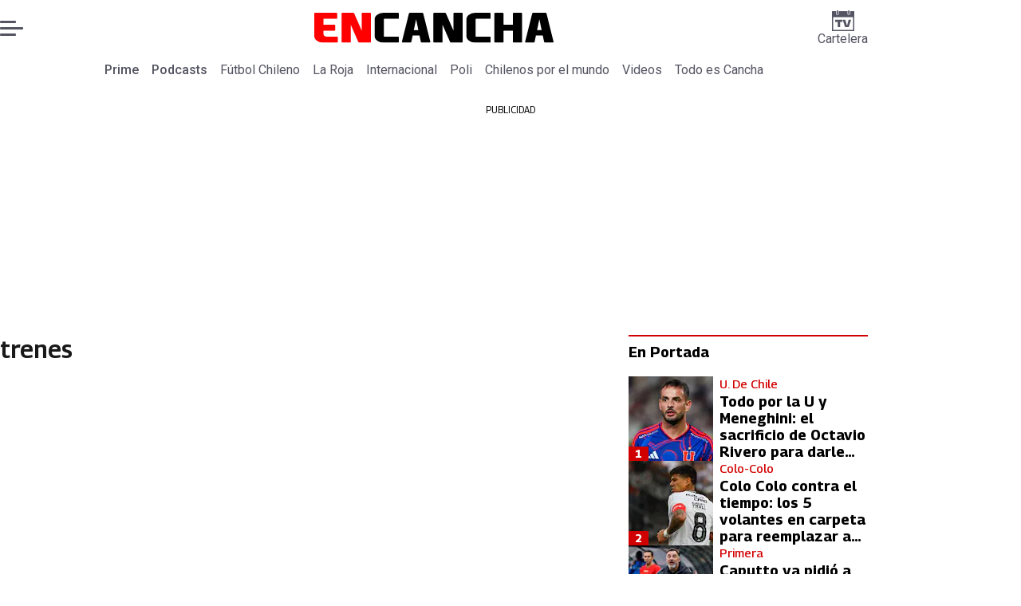

--- FILE ---
content_type: text/html; charset=utf-8
request_url: https://www.encancha.cl/temas/trenes/
body_size: 56836
content:
<!DOCTYPE html><html lang="es"><head><meta charSet="UTF-8"/><meta name="viewport" content="width=device-width, initial-scale=1"/><title>Últimas noticias sobre trenes | En Cancha</title><meta name="robots" content="index, follow, max-image-preview:large"/><meta property="og:site_name" content="En Cancha"/><meta property="og:type" content="website"/><meta property="og:url" content="https://www.encancha.cl/temas/trenes/"/><meta name="description" content="EN CANCHA | Deportes, espectáculos, servicios y tecnología en tiempo real. Últimas noticias, fotos y videos de Chile y el mundo."/><meta property="og:description" content="EN CANCHA | Deportes, espectáculos, servicios y tecnología en tiempo real. Últimas noticias, fotos y videos de Chile y el mundo."/><meta name="twitter:description" content="EN CANCHA | Deportes, espectáculos, servicios y tecnología en tiempo real. Últimas noticias, fotos y videos de Chile y el mundo."/><meta property="og:title" content="Últimas noticias sobre trenes | En Cancha"/><meta name="twitter:title" content="Últimas noticias sobre trenes | En Cancha"/><meta name="author" content="En Cancha"/><meta property="og:image" content="https://www.encancha.cl/resizer/v2/F2VTW2KQ3ZGPTD4OSBHISNFWB4.jpg?auth=49bfa4a1eefac3f596ecc31e207b4c7b91ab9144a287c52b3b9ca41424d6887d&amp;height=630&amp;width=1200&amp;quality=70&amp;focal=1250%2C833"/><meta name="twitter:image" content="https://www.encancha.cl/resizer/v2/F2VTW2KQ3ZGPTD4OSBHISNFWB4.jpg?auth=49bfa4a1eefac3f596ecc31e207b4c7b91ab9144a287c52b3b9ca41424d6887d&amp;height=630&amp;width=1200&amp;quality=70&amp;focal=1250%2C833"/><meta property="og:image:alt" content="En cancha"/><meta name="twitter:image:alt" content="En cancha"/><meta property="og:image:width" content="1200"/><meta property="og:image:height" content="630"/><meta name="twitter:card" content="summary_large_image"/><meta name="twitter:site" content="@encanchacl"/><meta property="fb:pages" content="1698849757067145"/><script async="" data-integration="gpt" src="https://securepubads.g.doubleclick.net/tag/js/gpt.js"></script><script src="https://s1.adzonestatic.com/c/9_encancha.2025.1.js"></script><style>div[class^="ad-slot-"]{ min-width: 100%; text-align:center; }
#ad-slot-mobilesticky {margin-bottom: 0}
.ad-slot-topdesktop {height:auto;min-height:250px; display:flex; }
.ad-slot-topresponsive {height:auto;min-height:50px; }
.ad-slot-horizontal {height:auto;min-height:90px; }
.ad-slot-billboard {height:auto;min-height:250px; }
.ad-slot-lateral {height:auto;min-height:250px; }
.ad-slot-box,.ad-slot-mobile_box,.ad-slot-desktop_box {height:auto;min-height:250px; }
.ad-slot-bigbox, .ad-slot-mobile_bigbox, .ad-slot-desktop_bigbox {height:auto;min-height:600px; }

@media screen and (max-width:730px){
 .ad-slot-topdesktop { display:none }
}
@media screen and (min-width:731px){
  .ad-slot-topresponsive { display:none }
}
          </style><link rel="canonical" href="https://www.encancha.cl/temas/trenes/"/><link rel="icon" type="image/x-icon" href="/pf/resources/favicons/encancha.ico?d=555&amp;mxId=00000000"/><link as="font" crossorigin="" fetchpriority="high" href="/pf/resources/fonts/georama.woff2?d=555&amp;mxId=00000000" rel="preload" type="font/woff2"/><link as="font" crossorigin="" fetchpriority="high" href="/pf/resources/fonts/opensans.woff2?d=555&amp;mxId=00000000" rel="preload" type="font/woff2"/><link as="font" crossorigin="" fetchpriority="high" href="/pf/resources/fonts/roboto.woff2?d=555&amp;mxId=00000000" rel="preload" type="font/woff2"/><link rel="preload" href="/pf/resources/styles/encanchacl/css/tas.css?d=555&amp;mxId=00000000" as="style"/><link rel="stylesheet" href="/pf/resources/styles/encanchacl/css/tas.css?d=555&amp;mxId=00000000" media="screen"/><script type="application/ld+json">{"@type":"NewsMediaOrganization","@context":"https://schema.org","description":"EN CANCHA | Deportes, espectáculos, servicios y tecnología en tiempo real. Últimas noticias, fotos y videos de Chile y el mundo.","logo":{"@type":"ImageObject","url":"https://www.encancha.cl/resizer/v2/EB3ZCKXNKRAMVNCGI45XPZFX4A.png?auth=79cb99f59b4eda512e56fa6a5bd0df3085a39e80f01ca3fd9d9bea25ae36c5d2&smart=true&height=60&width=468","height":"60","width":"468"},"name":"En Cancha","sameAs":["https://www.facebook.com/encancha.cl","https://www.instagram.com/encanchacl/","https://www.tiktok.com/@encancha","https://x.com/encanchacl"],"url":"https://www.encancha.cl/","address":{"@type":"PostalAddress","contactType":"contacto@palco.cl","streetAddress":" Santa Isabel 744, comuna de Providencia, Santiago","addressLocality":"Santiago","addressRegion":"Metropolitana","postalCode":"7501303","addressCountry":"CL"}}</script><script type="application/ld+json">{"@type":"WebSite","@context":"https://schema.org","url":"https://www.encancha.cl","potentialAction":{"@type":"SearchAction","target":"https://www.encancha.cl/search/?q={search_term_string}","query-input":"required name=search_term_string"}}</script><script type="application/ld+json">{"@type":"BreadcrumbList","@context":"https://schema.org","itemListElement":[{"@type":"ListItem","position":1,"item":{"@id":"https://www.encancha.cl/","name":"En Cancha"}},{"@type":"ListItem","position":2,"item":{"@id":"https://www.encancha.cl/temas/trenes/","name":"trenes"}}]}</script><script type="application/ld+json">{"@type":"CollectionPage","@context":"https://schema.org","copyrightHolder":{"@type":"Organization","name":"En Cancha","url":"https://www.encancha.cl/","logo":{"@type":"ImageObject","url":"https://www.encancha.cl/resizer/v2/EB3ZCKXNKRAMVNCGI45XPZFX4A.png?auth=79cb99f59b4eda512e56fa6a5bd0df3085a39e80f01ca3fd9d9bea25ae36c5d2&smart=true&height=60&width=468","height":"60","width":"468"},"sameAs":["https://www.facebook.com/encancha.cl","https://www.instagram.com/encanchacl/","https://www.tiktok.com/@encancha","https://x.com/encanchacl"]},"copyrightYear":2026,"inLanguage":"es","mainEntity":{"@type":"ItemList","itemListElement":[{"@type":"ListItem","position":0,"item":{"@type":"NewsArticle","headline":"Imperdible panorama: cuatro vagones del tren Antofagasta - Bolivia serán exhibidos en Santiago","url":"https://www.encancha.cl/enlahora/panoramas/2025/07/22/imperdible-panorama-cuatro-vagones-del-tren-antofagasta-bolivia-seran-exhibidos-en-santiago/"}},{"@type":"ListItem","position":1,"item":{"@type":"NewsArticle","headline":"EFE Valparaíso anuncia la llegada de cinco nuevos trenes para Limache-Puerto: vienen desde China","url":"https://www.encancha.cl/enlahora/nacional/2025/07/18/efe-valparaiso-anuncia-la-llegada-de-cinco-nuevos-trenes-para-limache-puerto-vienen-desde-china/"}},{"@type":"ListItem","position":2,"item":{"@type":"NewsArticle","headline":"Avanza proyecto que unirá a esta comuna con parque de diversiones: la iniciativa beneficiará a 20 mil personas","url":"https://www.encancha.cl/enlahora/movilidad/2025/07/05/avanza-proyecto-que-unira-a-esta-comuna-con-parque-de-diversiones-la-iniciativa-beneficiara-a-20-mil-personas/"}},{"@type":"ListItem","position":3,"item":{"@type":"NewsArticle","headline":"Confirmado megaproyecto de US$565 millones para modernizar el tren más alto de Latinoamérica","url":"https://www.encancha.cl/enlahora/mundo/2025/06/09/confirmado-megaproyecto-de-us565-millones-para-modernizar-el-tren-mas-alto-de-latinoamerica/"}},{"@type":"ListItem","position":4,"item":{"@type":"NewsArticle","headline":"Avanzan obras del tren Requínoa-Rosario: Inversión supera los $1.300 millones","url":"https://www.encancha.cl/enlahora/nacional/2025/06/08/avanzan-obras-del-tren-requinoa-rosario-inversion-supera-los-1300-millones/"}},{"@type":"ListItem","position":5,"item":{"@type":"NewsArticle","headline":"Comienzan obras de importante megaproyecto ferroviario: Inversión supera los US$36 millones","url":"https://www.encancha.cl/enlahora/mundo/2025/05/05/comienzan-obras-de-importante-megaproyecto-ferroviario-inversion-supera-los-us36-millones/"}},{"@type":"ListItem","position":6,"item":{"@type":"NewsArticle","headline":"Con precios rebajados para adultos mayores: comienza marcha blanca de esperado nuevo tren de EFE","url":"https://www.encancha.cl/enlahora/movilidad/2025/04/18/con-precios-rebajados-para-adultos-mayores-comienza-marcha-blanca-de-esperado-nuevo-tren-de-efe/"}},{"@type":"ListItem","position":7,"item":{"@type":"NewsArticle","headline":"Esperado tren en esta región del país tendrá que posponer el inicio de sus operaciones","url":"https://www.encancha.cl/enlahora/movilidad/2025/03/01/esperado-tren-en-esta-region-del-pais-tendra-que-posponer-el-inicio-de-sus-operaciones/"}},{"@type":"ListItem","position":8,"item":{"@type":"NewsArticle","headline":"Tren Arica-Poconchile: Revisa las fechas de viaje, el valor de los tickes y como comprarlos","url":"https://www.encancha.cl/enlahora/panoramas/2025/02/26/tren-arica-poconchile-revisa-las-fechas-de-viaje-el-valor-de-los-tickes-y-como-comprarlos/"}},{"@type":"ListItem","position":9,"item":{"@type":"NewsArticle","headline":"China da el primer paso: manifestó su interés por construir uno de los megaproyectos ferroviarios más importantes de Chile","url":"https://www.encancha.cl/enlahora/nacional/2025/02/14/china-da-el-primer-paso-manifesto-su-interes-por-construir-uno-de-los-megaproyectos-ferroviarios-mas-importantes-de-chile/"}}]},"name":"trenes","publisher":{"@type":"Organization","name":"En Cancha","url":"https://www.encancha.cl/","logo":{"@type":"ImageObject","url":"https://www.encancha.cl/resizer/v2/EB3ZCKXNKRAMVNCGI45XPZFX4A.png?auth=79cb99f59b4eda512e56fa6a5bd0df3085a39e80f01ca3fd9d9bea25ae36c5d2&smart=true&height=60&width=468","height":"60","width":"468"},"sameAs":["https://www.facebook.com/encancha.cl","https://www.instagram.com/encanchacl/","https://www.tiktok.com/@encancha","https://x.com/encanchacl"]},"sourceOrganization":{"@type":"Organization","name":"En Cancha","url":"https://www.encancha.cl/","logo":{"@type":"ImageObject","url":"https://www.encancha.cl/resizer/v2/EB3ZCKXNKRAMVNCGI45XPZFX4A.png?auth=79cb99f59b4eda512e56fa6a5bd0df3085a39e80f01ca3fd9d9bea25ae36c5d2&smart=true&height=60&width=468","height":"60","width":"468"},"sameAs":["https://www.facebook.com/encancha.cl","https://www.instagram.com/encanchacl/","https://www.tiktok.com/@encancha","https://x.com/encanchacl"]},"url":"https://www.encancha.cl/temas/trenes/"}</script><script type="application/javascript" id="polyfill-script">if(!Array.prototype.includes||!(window.Object && window.Object.assign)||!window.Promise||!window.Symbol||!window.fetch){document.write('<script type="application/javascript" src="/pf/dist/engine/polyfill.js?d=555&mxId=00000000" defer=""><\/script>')}</script><script id="fusion-engine-react-script" type="application/javascript" src="/pf/dist/engine/react.js?d=555&amp;mxId=00000000" defer=""></script><script id="fusion-engine-combinations-script" type="application/javascript" src="/pf/dist/components/combinations/tas-type.js?d=555&amp;mxId=00000000" defer=""></script><script data-integration="gtm-head">
	(function(w,d,s,l,i){w[l]=w[l]||[];w[l].push({'gtm.start':
		new Date().getTime(),event:'gtm.js'});var f=d.getElementsByTagName(s)[0],
		j=d.createElement(s),dl=l!='dataLayer'?'&l='+l:'';j.async=true;j.src=
		'https://www.googletagmanager.com/gtm.js?id='+i+dl;f.parentNode.insertBefore(j,f);
		})(window,document,'script','dataLayer','GTM-K6FD2KZ');
	</script><script async="" src="https://www.googletagmanager.com/gtag/js?id=G-KB6SVTKX2V"></script><script defer="" data-integration="googleAnalyticsTag">
	window.dataLayer = window.dataLayer || [];
	function gtag() {
		dataLayer.push(arguments);
	};
	gtag("js", new Date());
	gtag('config', "G-KB6SVTKX2V", {
    
    version: 'WEB'
  });
	</script><script defer="" data-integration="marfeel">
		!(function () {
			"use strict";
			function e(e) {
				var t = !(arguments.length > 1 && void 0 !== arguments[1]) || arguments[1],
					c = document.createElement("script");
				(c.src = e),
					t
						? (c.type = "module")
						: ((c.async = !0), (c.type = "text/javascript"), c.setAttribute("nomodule", ""));
				var n = document.getElementsByTagName("script")[0];
				n.parentNode.insertBefore(c, n);
			}
			!(function (t, c) {
				!(function (t, c, n) {
					var a, o, r;
					(n.accountId = c),
						(null !== (a = t.marfeel) && void 0 !== a) || (t.marfeel = {}),
						(null !== (o = (r = t.marfeel).cmd) && void 0 !== o) || (r.cmd = []),
						(t.marfeel.config = n);
					var i = "https://sdk.mrf.io/statics";
					e("".concat(i, "/marfeel-sdk.js?id=").concat(c), !0),
						e("".concat(i, "/marfeel-sdk.es5.js?id=").concat(c), !1);
				})(t, c, arguments.length > 2 && void 0 !== arguments[2] ? arguments[2] : {});
			})(window, 3326, {} /* Config */);
		})();</script><script defer="" type="text/javascript">
		(function() {
			function getCookie(name) {
				let cookieArray = document.cookie.split('; '); // Split the cookie string into an array
				let cookieValue = null;
		
				// Loop through the array elements
				for (let i = 0; i < cookieArray.length; i++) {
						let cookiePair = cookieArray[i].split('='); // Split each element into a key and a value
						if (name === cookiePair[0]) {
							cookieValue = decodeURIComponent(cookiePair[1]); // Decode the cookie value and return it
							break;
						}
				}
				return cookieValue;
			}

			let lsva = window.localStorage.getItem('ltsess');
			let lsvb = getCookie('ltprm');

			if (lsva == 'true') {
					window.marfeel.cmd.push(['compass', function(compass) {
						compass.setUserType(2);
					}]);
			}
			if (lsvb != 'false' && lsvb) {
					window.marfeel.cmd.push(['compass', function(compass) {
							compass.setUserType(3);
					}]);
			}
		})();</script><script src="https://cdn.onesignal.com/sdks/web/v16/OneSignalSDK.page.js" defer=""></script><script>
    window.OneSignalDeferred = window.OneSignalDeferred || [];
    OneSignalDeferred.push(function(OneSignal) {
      OneSignal.init({"appId":"91eb5134-4174-43a7-99a3-e003232b7abc","notifyButton":{"enable":false},"serviceWorkerPath":"OneSignalSDKWorker.js?d=555&mxId=00000000&","promptOptions":{"slidedown":{"prompts":[{"type":"push","autoPrompt":true,"text":{"actionMessage":"¿Te gustaría recibir notificaciones de las últimas noticias?","acceptButton":"Permitir","cancelButton":"Cancelar"},"delay":{"pageViews":1,"timeDelay":10}}]}},"safari_web_id":"web.onesignal.auto.63749170-9b18-4e2b-ba12-fbd09a76fb84"});
    });
  </script>
<script>(window.BOOMR_mq=window.BOOMR_mq||[]).push(["addVar",{"rua.upush":"false","rua.cpush":"false","rua.upre":"false","rua.cpre":"false","rua.uprl":"false","rua.cprl":"false","rua.cprf":"false","rua.trans":"","rua.cook":"false","rua.ims":"false","rua.ufprl":"false","rua.cfprl":"false","rua.isuxp":"false","rua.texp":"norulematch","rua.ceh":"false","rua.ueh":"false","rua.ieh.st":"0"}]);</script>
                              <script>!function(e){var n="https://s.go-mpulse.net/boomerang/";if("False"=="True")e.BOOMR_config=e.BOOMR_config||{},e.BOOMR_config.PageParams=e.BOOMR_config.PageParams||{},e.BOOMR_config.PageParams.pci=!0,n="https://s2.go-mpulse.net/boomerang/";if(window.BOOMR_API_key="YBC7U-Z4ANM-B9H82-LJP95-Q5TX4",function(){function e(){if(!o){var e=document.createElement("script");e.id="boomr-scr-as",e.src=window.BOOMR.url,e.async=!0,i.parentNode.appendChild(e),o=!0}}function t(e){o=!0;var n,t,a,r,d=document,O=window;if(window.BOOMR.snippetMethod=e?"if":"i",t=function(e,n){var t=d.createElement("script");t.id=n||"boomr-if-as",t.src=window.BOOMR.url,BOOMR_lstart=(new Date).getTime(),e=e||d.body,e.appendChild(t)},!window.addEventListener&&window.attachEvent&&navigator.userAgent.match(/MSIE [67]\./))return window.BOOMR.snippetMethod="s",void t(i.parentNode,"boomr-async");a=document.createElement("IFRAME"),a.src="about:blank",a.title="",a.role="presentation",a.loading="eager",r=(a.frameElement||a).style,r.width=0,r.height=0,r.border=0,r.display="none",i.parentNode.appendChild(a);try{O=a.contentWindow,d=O.document.open()}catch(_){n=document.domain,a.src="javascript:var d=document.open();d.domain='"+n+"';void(0);",O=a.contentWindow,d=O.document.open()}if(n)d._boomrl=function(){this.domain=n,t()},d.write("<bo"+"dy onload='document._boomrl();'>");else if(O._boomrl=function(){t()},O.addEventListener)O.addEventListener("load",O._boomrl,!1);else if(O.attachEvent)O.attachEvent("onload",O._boomrl);d.close()}function a(e){window.BOOMR_onload=e&&e.timeStamp||(new Date).getTime()}if(!window.BOOMR||!window.BOOMR.version&&!window.BOOMR.snippetExecuted){window.BOOMR=window.BOOMR||{},window.BOOMR.snippetStart=(new Date).getTime(),window.BOOMR.snippetExecuted=!0,window.BOOMR.snippetVersion=12,window.BOOMR.url=n+"YBC7U-Z4ANM-B9H82-LJP95-Q5TX4";var i=document.currentScript||document.getElementsByTagName("script")[0],o=!1,r=document.createElement("link");if(r.relList&&"function"==typeof r.relList.supports&&r.relList.supports("preload")&&"as"in r)window.BOOMR.snippetMethod="p",r.href=window.BOOMR.url,r.rel="preload",r.as="script",r.addEventListener("load",e),r.addEventListener("error",function(){t(!0)}),setTimeout(function(){if(!o)t(!0)},3e3),BOOMR_lstart=(new Date).getTime(),i.parentNode.appendChild(r);else t(!1);if(window.addEventListener)window.addEventListener("load",a,!1);else if(window.attachEvent)window.attachEvent("onload",a)}}(),"".length>0)if(e&&"performance"in e&&e.performance&&"function"==typeof e.performance.setResourceTimingBufferSize)e.performance.setResourceTimingBufferSize();!function(){if(BOOMR=e.BOOMR||{},BOOMR.plugins=BOOMR.plugins||{},!BOOMR.plugins.AK){var n=""=="true"?1:0,t="",a="aoiqxayxij7sm2l3e77a-f-d06e7900b-clientnsv4-s.akamaihd.net",i="false"=="true"?2:1,o={"ak.v":"39","ak.cp":"1394763","ak.ai":parseInt("844453",10),"ak.ol":"0","ak.cr":8,"ak.ipv":4,"ak.proto":"h2","ak.rid":"28757c92","ak.r":41994,"ak.a2":n,"ak.m":"dscr","ak.n":"ff","ak.bpcip":"3.145.11.0","ak.cport":55910,"ak.gh":"23.66.124.49","ak.quicv":"","ak.tlsv":"tls1.3","ak.0rtt":"","ak.0rtt.ed":"","ak.csrc":"-","ak.acc":"","ak.t":"1769678846","ak.ak":"hOBiQwZUYzCg5VSAfCLimQ==HrlLIYhrjjap7Be3GEZjTVvF6x59MCl3Nf+w2x2A/[base64]/mUsLZj7CasBginVSLlmzWZYfIiC+Dug5xI44=","ak.pv":"20","ak.dpoabenc":"","ak.tf":i};if(""!==t)o["ak.ruds"]=t;var r={i:!1,av:function(n){var t="http.initiator";if(n&&(!n[t]||"spa_hard"===n[t]))o["ak.feo"]=void 0!==e.aFeoApplied?1:0,BOOMR.addVar(o)},rv:function(){var e=["ak.bpcip","ak.cport","ak.cr","ak.csrc","ak.gh","ak.ipv","ak.m","ak.n","ak.ol","ak.proto","ak.quicv","ak.tlsv","ak.0rtt","ak.0rtt.ed","ak.r","ak.acc","ak.t","ak.tf"];BOOMR.removeVar(e)}};BOOMR.plugins.AK={akVars:o,akDNSPreFetchDomain:a,init:function(){if(!r.i){var e=BOOMR.subscribe;e("before_beacon",r.av,null,null),e("onbeacon",r.rv,null,null),r.i=!0}return this},is_complete:function(){return!0}}}}()}(window);</script></head><body><div id="fusion-app"><div class="right-rail-layout" style="--color-accent:#D10000"><div class="right-rail-layout__topmobile"><div class="adzone-ad adzone-ad--topresponsive"><div class="ad-slot-topresponsive ad-slot-top" id="ad-slot-top_mobile"></div></div></div><header class="right-rail-layout__header"><div class="masthead"><div class="masthead__main-row"><button class="masthead__burger" type="button" aria-label="Menu"><span class="masthead__burger__line"></span><span class="masthead__burger__line masthead__burger__line--middle"></span><span class="masthead__burger__line"></span></button><a class=" masthead__logo masthead__logo--encancha " href="/" data-logo-id="encancha"><img src="/pf/resources/logos/encancha.svg?d=555&amp;mxId=00000000" alt="En Cancha" loading="eager" width="146" height="22" class="masthead__logo-img masthead__logo-img--encancha" fetchpriority="high"/></a><a class="masthead__cartelera" href="/cartelera/" target="_self"><svg class="encancha-cartelera-logo " width="28" height="26" viewBox="0 0 28 26" fill="none" xmlns="http://www.w3.org/2000/svg"><path class="encancha-cartelera-logo--background" d="M28 0H0V26H28V0Z" fill="transparent"></path><path class="encancha-cartelera-logo--color" d="M28 0.98158H22.7042V4.55626C22.7042 5.0848 22.2658 5.51195 21.7234 5.51195H20.5876C20.0452 5.51195 19.6069 5.0848 19.6069 4.55626V0.98158H8.39756V4.55626C8.39756 5.0848 7.9592 5.51195 7.41678 5.51195H6.28102C5.73859 5.51195 5.30023 5.0848 5.30023 4.55626V0.98158H0V26H28V0.98158ZM1.6007 24.4403V8.4308H26.3971V24.4381H1.6007V24.4403Z" fill="#545462"></path><path class="encancha-cartelera-logo--color" d="M7.19537 0H6.49575C6.16317 0 5.89355 0.262715 5.89355 0.586791V4.29522C5.89355 4.6193 6.16317 4.88201 6.49575 4.88201H7.19537C7.52795 4.88201 7.79756 4.6193 7.79756 4.29522V0.586791C7.79756 0.262715 7.52795 0 7.19537 0Z" fill="#545462"></path><path class="encancha-cartelera-logo--color" d="M21.5086 0H20.809C20.4764 0 20.2068 0.262715 20.2068 0.586791V4.29522C20.2068 4.6193 20.4764 4.88201 20.809 4.88201H21.5086C21.8412 4.88201 22.1108 4.6193 22.1108 4.29522V0.586791C22.1108 0.262715 21.8412 0 21.5086 0Z" fill="#545462"></path><path class="encancha-cartelera-logo--color" d="M4.09351 14.4389C4.35475 14.4389 4.60272 14.4389 4.83518 14.4325C5.06765 14.4281 5.2824 14.426 5.48388 14.426H7.24176V20.3608C7.24176 20.5528 7.23733 20.7426 7.22848 20.9303H10.193C10.193 20.7426 10.193 20.5506 10.1863 20.3543C10.1819 20.158 10.1797 19.9487 10.1797 19.7287V14.426H12.5796C12.8165 14.426 13.0645 14.4303 13.3279 14.4389V11.8588H4.09351V14.4389Z" fill="#545462"></path><path class="encancha-cartelera-logo--color" d="M20.851 11.8588L19.868 15.5888C19.7108 16.2015 19.5536 16.812 19.3964 17.416C19.3012 17.7806 19.2127 18.1236 19.1285 18.4515H18.5529C18.4665 18.1279 18.3758 17.7871 18.2806 17.429C18.1234 16.8336 17.9618 16.2317 17.7957 15.6276L16.7861 11.8588H13.5471C13.6423 12.1479 13.7663 12.5232 13.9146 12.9827C14.063 13.4423 14.2268 13.9535 14.4061 14.5166C14.5855 15.0797 14.7692 15.6621 14.9574 16.2662C15.1456 16.8702 15.3316 17.4657 15.5153 18.0481C15.6991 18.6328 15.8696 19.1699 16.0268 19.664C16.184 20.158 16.3146 20.5808 16.4208 20.9281H21.0768C21.1809 20.5787 21.3137 20.158 21.4709 19.664C21.6281 19.1699 21.7986 18.6306 21.9823 18.0481C22.1661 17.4657 22.3565 16.8702 22.5535 16.2662C22.7506 15.6621 22.9388 15.0775 23.1181 14.5166C23.2974 13.9535 23.4635 13.4444 23.6162 12.9827C23.769 12.5232 23.893 12.1479 23.9904 11.8588H20.851Z" fill="#545462"></path></svg>Cartelera</a></div><div class="navigation"><a class="navigation__link navigation__link--parent" href="/prime/" target="_self">Prime</a><a class="navigation__link navigation__link--parent" href="/podcast/" target="_self">Podcasts</a><a class="navigation__link " href="/futbol-chileno/" target="_self">Fútbol Chileno</a><a class="navigation__link " href="/seleccion/" target="_self">La Roja</a><a class="navigation__link " href="/internacional/" target="_self">Internacional</a><a class="navigation__link " href="/polideportivo/" target="_self">Poli</a><a class="navigation__link " href="/chilenos-por-el-mundo/" target="_self">Chilenos por el mundo</a><a class="navigation__link " href="/videos/" target="_self">Videos</a><a class="navigation__link " href="/todo-cancha/" target="_self">Todo es Cancha</a></div></div></header><section class="right-rail-layout__fullwidth"><div class="adzone-ad adzone-ad--topdesktop"><p class="ad-label ad-label--topdesktop">PUBLICIDAD</p><div class="ad-slot-topdesktop ad-slot-top" id="ad-slot-top_desktop"></div></div></section><div class="right-rail-layout__body"><main class="right-rail-layout__body-content"><div id="fusion-static-enter:f0fouw1DhCIn1UM" style="display:none" data-fusion-component="f0fouw1DhCIn1UM"></div><div class="sections-tags-title"><h1 class="sections-tags-title__title">trenes</h1><ul class="sections-tags-title__list"></ul></div><div id="fusion-static-exit:f0fouw1DhCIn1UM" style="display:none" data-fusion-component="f0fouw1DhCIn1UM"></div><div class="result-list" id="c0f9k2CJ2uWA1xd"><div class="story-card"><div class="story-card__image"><a aria-label="Imperdible panorama: cuatro vagones del tren Antofagasta - Bolivia serán exhibidos en Santiago" class="story-card__image-anchor" href="/enlahora/panoramas/2025/07/22/imperdible-panorama-cuatro-vagones-del-tren-antofagasta-bolivia-seran-exhibidos-en-santiago/" target="_self"><img alt="Imperdible panorama: cuatro vagones del tren Antofagasta - Bolivia serán exhibidos en Santiago" class="global-image sm-100-66" decoding="async" height="75" src="https://www.encancha.cl/resizer/v2/FJNYFD63TREERMMDB2G6QBXN44.png?auth=801caa82abbe0a79fd6a4faef9e4d4994dab793b97c9481cb8d43ee6cb10bcc8&amp;focal=601%2C417&amp;width=125&amp;height=83&amp;quality=70" srcSet="https://www.encancha.cl/resizer/v2/FJNYFD63TREERMMDB2G6QBXN44.png?auth=801caa82abbe0a79fd6a4faef9e4d4994dab793b97c9481cb8d43ee6cb10bcc8&amp;focal=601%2C417&amp;width=350&amp;height=231&amp;quality=70 350w, https://www.encancha.cl/resizer/v2/FJNYFD63TREERMMDB2G6QBXN44.png?auth=801caa82abbe0a79fd6a4faef9e4d4994dab793b97c9481cb8d43ee6cb10bcc8&amp;focal=601%2C417&amp;width=500&amp;height=330&amp;quality=70 500w" sizes="(min-width: 1088px) 350px, (min-width: 768px) 500px, 125px" width="100" fetchpriority="low" loading="lazy"/></a></div><span class="story-card__description"><a aria-label="Los vagones, que son parte fundamental de la historia de nuestro país, atravesaron una travesía de cinco días para llegar a la capital, donde serán expuestos como parte de la colección del Museo Ferroviario." class="link" href="/enlahora/panoramas/2025/07/22/imperdible-panorama-cuatro-vagones-del-tren-antofagasta-bolivia-seran-exhibidos-en-santiago/" target="_self">Los vagones, que son parte fundamental de la historia de nuestro país, atravesaron una travesía de cinco días para llegar a la capital, donde serán expuestos como parte de la colección del Museo Ferroviario.</a></span><div class="story-card__overline "><a aria-label="Panoramas" class="link" href="/enlahora/panoramas/" target="_self">Panoramas</a></div><h2 class="story-card__headline"><a aria-label="Imperdible panorama: cuatro vagones del tren Antofagasta - Bolivia serán exhibidos en Santiago" class="link" href="/enlahora/panoramas/2025/07/22/imperdible-panorama-cuatro-vagones-del-tren-antofagasta-bolivia-seran-exhibidos-en-santiago/" target="_self">Imperdible panorama: cuatro vagones del tren Antofagasta - Bolivia serán exhibidos en Santiago</a></h2><div class="story-card__byline"><a aria-label="Natalia  Cáceres" class="link" href="/autor/NataliaCaceres/" target="_self"><span>Natalia  Cáceres</span></a></div><div class="story-card__date"><time dateTime="2025-07-22T17:58:34.14Z" class="date-container">22/07/2025 - 13:58hs</time></div></div><div class="story-card"><div class="story-card__image"><a aria-label="EFE Valparaíso anuncia la llegada de cinco nuevos trenes para Limache-Puerto: vienen desde China" class="story-card__image-anchor" href="/enlahora/nacional/2025/07/18/efe-valparaiso-anuncia-la-llegada-de-cinco-nuevos-trenes-para-limache-puerto-vienen-desde-china/" target="_self"><img alt="EFE Valparaíso anuncia la llegada de cinco nuevos trenes para Limache-Puerto: vienen desde China" class="global-image sm-100-66" decoding="async" height="75" src="https://www.encancha.cl/resizer/v2/VLET6EFKWVELDDXJKSNIVZH56A.jpg?auth=d7671175d4d668193f418dfd4d09422ee79e24e8b50a1ab54131e32e08f6b8ea&amp;focal=482%2C352&amp;width=125&amp;height=83&amp;quality=70" srcSet="https://www.encancha.cl/resizer/v2/VLET6EFKWVELDDXJKSNIVZH56A.jpg?auth=d7671175d4d668193f418dfd4d09422ee79e24e8b50a1ab54131e32e08f6b8ea&amp;focal=482%2C352&amp;width=350&amp;height=231&amp;quality=70 350w, https://www.encancha.cl/resizer/v2/VLET6EFKWVELDDXJKSNIVZH56A.jpg?auth=d7671175d4d668193f418dfd4d09422ee79e24e8b50a1ab54131e32e08f6b8ea&amp;focal=482%2C352&amp;width=500&amp;height=330&amp;quality=70 500w" sizes="(min-width: 1088px) 350px, (min-width: 768px) 500px, 125px" width="100" fetchpriority="low" loading="lazy"/></a></div><span class="story-card__description"><a aria-label="La llegada de estos carros permitirá aumentar la capacidad de transporte hasta alrededor de un 20%, señaló la entidad. " class="link" href="/enlahora/nacional/2025/07/18/efe-valparaiso-anuncia-la-llegada-de-cinco-nuevos-trenes-para-limache-puerto-vienen-desde-china/" target="_self">La llegada de estos carros permitirá aumentar la capacidad de transporte hasta alrededor de un 20%, señaló la entidad. </a></span><div class="story-card__overline "><a aria-label="Nacional" class="link" href="/enlahora/nacional/" target="_self">Nacional</a></div><h2 class="story-card__headline"><a aria-label="EFE Valparaíso anuncia la llegada de cinco nuevos trenes para Limache-Puerto: vienen desde China" class="link" href="/enlahora/nacional/2025/07/18/efe-valparaiso-anuncia-la-llegada-de-cinco-nuevos-trenes-para-limache-puerto-vienen-desde-china/" target="_self">EFE Valparaíso anuncia la llegada de cinco nuevos trenes para Limache-Puerto: vienen desde China</a></h2><div class="story-card__byline"><a aria-label="Daniela Jerez" class="link" href="/autor/daniela-jerez/" target="_self"><span>Daniela Jerez</span></a></div><div class="story-card__date"><time dateTime="2025-07-18T23:49:17.99Z" class="date-container">18/07/2025 - 19:49hs</time></div></div><div class="adzone-ad adzone-ad--horizontal"><p class="ad-label ad-label--horizontal">PUBLICIDAD</p><div class="ad-slot-horizontal " id="ad-slot-horizontal1"></div></div><div class="story-card"><div class="story-card__image"><a aria-label="Avanza proyecto que unirá a esta comuna con parque de diversiones: la iniciativa beneficiará a 20 mil personas" class="story-card__image-anchor" href="/enlahora/movilidad/2025/07/05/avanza-proyecto-que-unira-a-esta-comuna-con-parque-de-diversiones-la-iniciativa-beneficiara-a-20-mil-personas/" target="_self"><img alt="Avanza proyecto que unirá a esta comuna con parque de diversiones: la iniciativa beneficiará a 20 mil personas" class="global-image sm-100-66" decoding="async" height="75" src="https://www.encancha.cl/resizer/v2/ZUVBLLUAPZEKBEAZIYFSRE3V6M.png?auth=01c6711007ccf8fbf7faa2f6b81b507f42c6cc92e1682530ac6d1ff43e2842ec&amp;focal=765%2C540&amp;width=125&amp;height=83&amp;quality=70" srcSet="https://www.encancha.cl/resizer/v2/ZUVBLLUAPZEKBEAZIYFSRE3V6M.png?auth=01c6711007ccf8fbf7faa2f6b81b507f42c6cc92e1682530ac6d1ff43e2842ec&amp;focal=765%2C540&amp;width=350&amp;height=231&amp;quality=70 350w, https://www.encancha.cl/resizer/v2/ZUVBLLUAPZEKBEAZIYFSRE3V6M.png?auth=01c6711007ccf8fbf7faa2f6b81b507f42c6cc92e1682530ac6d1ff43e2842ec&amp;focal=765%2C540&amp;width=500&amp;height=330&amp;quality=70 500w" sizes="(min-width: 1088px) 350px, (min-width: 768px) 500px, 125px" width="100" fetchpriority="low" loading="lazy"/></a></div><span class="story-card__description"><a aria-label="Metro de Santiago analiza construir una nueva estación, que estará a solo siete minutos en vehículo a la nueva sede de Fantasilandia. " class="link" href="/enlahora/movilidad/2025/07/05/avanza-proyecto-que-unira-a-esta-comuna-con-parque-de-diversiones-la-iniciativa-beneficiara-a-20-mil-personas/" target="_self">Metro de Santiago analiza construir una nueva estación, que estará a solo siete minutos en vehículo a la nueva sede de Fantasilandia. </a></span><div class="story-card__overline "><a aria-label="Movilidad" class="link" href="/enlahora/movilidad/" target="_self">Movilidad</a></div><h2 class="story-card__headline"><a aria-label="Avanza proyecto que unirá a esta comuna con parque de diversiones: la iniciativa beneficiará a 20 mil personas" class="link" href="/enlahora/movilidad/2025/07/05/avanza-proyecto-que-unira-a-esta-comuna-con-parque-de-diversiones-la-iniciativa-beneficiara-a-20-mil-personas/" target="_self">Avanza proyecto que unirá a esta comuna con parque de diversiones: la iniciativa beneficiará a 20 mil personas</a></h2><div class="story-card__byline"><a aria-label="Francisca Grau" class="link" href="/autor/FranciscaGrau/" target="_self"><span>Francisca Grau</span></a></div><div class="story-card__date"><time dateTime="2025-07-05T20:38:20.759Z" class="date-container">05/07/2025 - 16:38hs</time></div></div><div class="story-card"><div class="story-card__image"><a aria-label="Confirmado megaproyecto de US$565 millones para modernizar el tren más alto de Latinoamérica" class="story-card__image-anchor" href="/enlahora/mundo/2025/06/09/confirmado-megaproyecto-de-us565-millones-para-modernizar-el-tren-mas-alto-de-latinoamerica/" target="_self"><img alt="Confirmado megaproyecto de US$565 millones para modernizar el tren más alto de Latinoamérica" class="global-image sm-100-66" decoding="async" height="75" src="https://www.encancha.cl/resizer/v2/XCVNLTOQZNCX5G3ZD6RQDBEL64.png?auth=bfbe4c537f6213360051acebb3c6ae757c32767a1033375d3b8177edf4b7fc1e&amp;focal=409%2C313&amp;width=125&amp;height=83&amp;quality=70" srcSet="https://www.encancha.cl/resizer/v2/XCVNLTOQZNCX5G3ZD6RQDBEL64.png?auth=bfbe4c537f6213360051acebb3c6ae757c32767a1033375d3b8177edf4b7fc1e&amp;focal=409%2C313&amp;width=350&amp;height=231&amp;quality=70 350w, https://www.encancha.cl/resizer/v2/XCVNLTOQZNCX5G3ZD6RQDBEL64.png?auth=bfbe4c537f6213360051acebb3c6ae757c32767a1033375d3b8177edf4b7fc1e&amp;focal=409%2C313&amp;width=500&amp;height=330&amp;quality=70 500w" sizes="(min-width: 1088px) 350px, (min-width: 768px) 500px, 125px" width="100" fetchpriority="low" loading="lazy"/></a></div><span class="story-card__description"><a aria-label="Las obras serán encabezadas por la misma división que actualmente opera Subte en Argentina, quienes esperan aportar con su experiencia en los trabajos del trazado." class="link" href="/enlahora/mundo/2025/06/09/confirmado-megaproyecto-de-us565-millones-para-modernizar-el-tren-mas-alto-de-latinoamerica/" target="_self">Las obras serán encabezadas por la misma división que actualmente opera Subte en Argentina, quienes esperan aportar con su experiencia en los trabajos del trazado.</a></span><div class="story-card__overline "><a aria-label="Mundo" class="link" href="/enlahora/mundo/" target="_self">Mundo</a></div><h2 class="story-card__headline"><a aria-label="Confirmado megaproyecto de US$565 millones para modernizar el tren más alto de Latinoamérica" class="link" href="/enlahora/mundo/2025/06/09/confirmado-megaproyecto-de-us565-millones-para-modernizar-el-tren-mas-alto-de-latinoamerica/" target="_self">Confirmado megaproyecto de US$565 millones para modernizar el tren más alto de Latinoamérica</a></h2><div class="story-card__byline"><a aria-label="Natalia  Cáceres" class="link" href="/autor/NataliaCaceres/" target="_self"><span>Natalia  Cáceres</span></a></div><div class="story-card__date"><time dateTime="2025-06-09T22:43:13.685Z" class="date-container">09/06/2025 - 18:43hs</time></div></div><div class="adzone-ad adzone-ad--horizontal"><p class="ad-label ad-label--horizontal">PUBLICIDAD</p><div class="ad-slot-horizontal " id="ad-slot-horizontal1"></div></div><div class="story-card"><div class="story-card__image"><a aria-label="Avanzan obras del tren Requínoa-Rosario: Inversión supera los $1.300 millones" class="story-card__image-anchor" href="/enlahora/nacional/2025/06/08/avanzan-obras-del-tren-requinoa-rosario-inversion-supera-los-1300-millones/" target="_self"><img alt="Avanzan obras del tren Requínoa-Rosario: Inversión supera los $1.300 millones" class="global-image sm-100-66" decoding="async" height="75" src="https://www.encancha.cl/resizer/v2/EIEXXYZ4NJDBHF6G47ZI4LDLCU.png?auth=bd0df2020dd35b9da2e7ab8ad0c80470c5b3abe05b43b1af6491aaf8f765a7fe&amp;focal=400%2C439&amp;width=125&amp;height=83&amp;quality=70" srcSet="https://www.encancha.cl/resizer/v2/EIEXXYZ4NJDBHF6G47ZI4LDLCU.png?auth=bd0df2020dd35b9da2e7ab8ad0c80470c5b3abe05b43b1af6491aaf8f765a7fe&amp;focal=400%2C439&amp;width=350&amp;height=231&amp;quality=70 350w, https://www.encancha.cl/resizer/v2/EIEXXYZ4NJDBHF6G47ZI4LDLCU.png?auth=bd0df2020dd35b9da2e7ab8ad0c80470c5b3abe05b43b1af6491aaf8f765a7fe&amp;focal=400%2C439&amp;width=500&amp;height=330&amp;quality=70 500w" sizes="(min-width: 1088px) 350px, (min-width: 768px) 500px, 125px" width="100" fetchpriority="low" loading="lazy"/></a></div><span class="story-card__description"><a aria-label="Las obras para la reapertura de este proyecto comenzaron a mediados de 2024." class="link" href="/enlahora/nacional/2025/06/08/avanzan-obras-del-tren-requinoa-rosario-inversion-supera-los-1300-millones/" target="_self">Las obras para la reapertura de este proyecto comenzaron a mediados de 2024.</a></span><div class="story-card__overline "><a aria-label="Nacional" class="link" href="/enlahora/nacional/" target="_self">Nacional</a></div><h2 class="story-card__headline"><a aria-label="Avanzan obras del tren Requínoa-Rosario: Inversión supera los $1.300 millones" class="link" href="/enlahora/nacional/2025/06/08/avanzan-obras-del-tren-requinoa-rosario-inversion-supera-los-1300-millones/" target="_self">Avanzan obras del tren Requínoa-Rosario: Inversión supera los $1.300 millones</a></h2><div class="story-card__byline"><a aria-label="Magdalena Diethelm" class="link" href="/autor/magdalena-diethelm/" target="_self"><span>Magdalena Diethelm</span></a></div><div class="story-card__date"><time dateTime="2025-06-08T04:04:04.525Z" class="date-container">08/06/2025 - 00:04hs</time></div></div><div class="story-card"><div class="story-card__image"><a aria-label="Comienzan obras de importante megaproyecto ferroviario: Inversión supera los US$36 millones" class="story-card__image-anchor" href="/enlahora/mundo/2025/05/05/comienzan-obras-de-importante-megaproyecto-ferroviario-inversion-supera-los-us36-millones/" target="_self"><img alt="Comienzan obras de importante megaproyecto ferroviario: Inversión supera los US$36 millones" class="global-image sm-100-66" decoding="async" height="75" src="https://www.encancha.cl/resizer/v2/WPSMYJA64NA3NIR7TZEHW2VYD4.png?auth=5ecacaf58b07f874e2497c38049c960a9805122a5ca95e5257f76c6961e1ac7a&amp;focal=582%2C482&amp;width=125&amp;height=83&amp;quality=70" srcSet="https://www.encancha.cl/resizer/v2/WPSMYJA64NA3NIR7TZEHW2VYD4.png?auth=5ecacaf58b07f874e2497c38049c960a9805122a5ca95e5257f76c6961e1ac7a&amp;focal=582%2C482&amp;width=350&amp;height=231&amp;quality=70 350w, https://www.encancha.cl/resizer/v2/WPSMYJA64NA3NIR7TZEHW2VYD4.png?auth=5ecacaf58b07f874e2497c38049c960a9805122a5ca95e5257f76c6961e1ac7a&amp;focal=582%2C482&amp;width=500&amp;height=330&amp;quality=70 500w" sizes="(min-width: 1088px) 350px, (min-width: 768px) 500px, 125px" width="100" fetchpriority="low" loading="lazy"/></a></div><span class="story-card__description"><a aria-label="La primera etapa de reforzamiento contemplará una extensión aproximada de 40 kilómetros." class="link" href="/enlahora/mundo/2025/05/05/comienzan-obras-de-importante-megaproyecto-ferroviario-inversion-supera-los-us36-millones/" target="_self">La primera etapa de reforzamiento contemplará una extensión aproximada de 40 kilómetros.</a></span><div class="story-card__overline "><a aria-label="Mundo" class="link" href="/enlahora/mundo/" target="_self">Mundo</a></div><h2 class="story-card__headline"><a aria-label="Comienzan obras de importante megaproyecto ferroviario: Inversión supera los US$36 millones" class="link" href="/enlahora/mundo/2025/05/05/comienzan-obras-de-importante-megaproyecto-ferroviario-inversion-supera-los-us36-millones/" target="_self">Comienzan obras de importante megaproyecto ferroviario: Inversión supera los US$36 millones</a></h2><div class="story-card__byline"><a aria-label="Natalia  Cáceres" class="link" href="/autor/NataliaCaceres/" target="_self"><span>Natalia  Cáceres</span></a></div><div class="story-card__date"><time dateTime="2025-05-05T20:44:40.303Z" class="date-container">05/05/2025 - 16:44hs</time></div></div><div class="adzone-ad adzone-ad--horizontal"><p class="ad-label ad-label--horizontal">PUBLICIDAD</p><div class="ad-slot-horizontal " id="ad-slot-horizontal3"></div></div><div class="story-card"><div class="story-card__image"><a aria-label="Con precios rebajados para adultos mayores: comienza marcha blanca de esperado nuevo tren de EFE" class="story-card__image-anchor" href="/enlahora/movilidad/2025/04/18/con-precios-rebajados-para-adultos-mayores-comienza-marcha-blanca-de-esperado-nuevo-tren-de-efe/" target="_self"><img alt="Con precios rebajados para adultos mayores: comienza marcha blanca de esperado nuevo tren de EFE" class="global-image sm-100-66" decoding="async" height="75" src="https://www.encancha.cl/resizer/v2/4CDEL7CPENFWVB7ANPYYHASA4M.png?auth=904cd5785a5dde26d9f70237bb850f199af4d7ee8c5d67b3035f24c05ce1419c&amp;focal=580%2C433&amp;width=125&amp;height=83&amp;quality=70" srcSet="https://www.encancha.cl/resizer/v2/4CDEL7CPENFWVB7ANPYYHASA4M.png?auth=904cd5785a5dde26d9f70237bb850f199af4d7ee8c5d67b3035f24c05ce1419c&amp;focal=580%2C433&amp;width=350&amp;height=231&amp;quality=70 350w, https://www.encancha.cl/resizer/v2/4CDEL7CPENFWVB7ANPYYHASA4M.png?auth=904cd5785a5dde26d9f70237bb850f199af4d7ee8c5d67b3035f24c05ce1419c&amp;focal=580%2C433&amp;width=500&amp;height=330&amp;quality=70 500w" sizes="(min-width: 1088px) 350px, (min-width: 768px) 500px, 125px" width="100" fetchpriority="low" loading="lazy"/></a></div><span class="story-card__description"><a aria-label="Este servicio retornará a la zona luego de más de 20 años de ausencia. " class="link" href="/enlahora/movilidad/2025/04/18/con-precios-rebajados-para-adultos-mayores-comienza-marcha-blanca-de-esperado-nuevo-tren-de-efe/" target="_self">Este servicio retornará a la zona luego de más de 20 años de ausencia. </a></span><div class="story-card__overline "><a aria-label="Movilidad" class="link" href="/enlahora/movilidad/" target="_self">Movilidad</a></div><h2 class="story-card__headline"><a aria-label="Con precios rebajados para adultos mayores: comienza marcha blanca de esperado nuevo tren de EFE" class="link" href="/enlahora/movilidad/2025/04/18/con-precios-rebajados-para-adultos-mayores-comienza-marcha-blanca-de-esperado-nuevo-tren-de-efe/" target="_self">Con precios rebajados para adultos mayores: comienza marcha blanca de esperado nuevo tren de EFE</a></h2><div class="story-card__byline"><a aria-label="Francisca Grau" class="link" href="/autor/FranciscaGrau/" target="_self"><span>Francisca Grau</span></a></div><div class="story-card__date"><time dateTime="2025-04-18T13:13:21.405Z" class="date-container">18/04/2025 - 09:13hs</time></div></div><div class="story-card"><div class="story-card__image"><a aria-label="Esperado tren en esta región del país tendrá que posponer el inicio de sus operaciones" class="story-card__image-anchor" href="/enlahora/movilidad/2025/03/01/esperado-tren-en-esta-region-del-pais-tendra-que-posponer-el-inicio-de-sus-operaciones/" target="_self"><img alt="Esperado tren en esta región del país tendrá que posponer el inicio de sus operaciones" class="global-image sm-100-66" decoding="async" height="75" src="https://www.encancha.cl/resizer/v2/J3R2BUSFK5FG7COBVTRZB54DWA.png?auth=145fd2251dc65da08c778b5441d401cbf49c70b048ef3413f2f16e42938abdbf&amp;focal=521%2C333&amp;width=125&amp;height=83&amp;quality=70" srcSet="https://www.encancha.cl/resizer/v2/J3R2BUSFK5FG7COBVTRZB54DWA.png?auth=145fd2251dc65da08c778b5441d401cbf49c70b048ef3413f2f16e42938abdbf&amp;focal=521%2C333&amp;width=350&amp;height=231&amp;quality=70 350w, https://www.encancha.cl/resizer/v2/J3R2BUSFK5FG7COBVTRZB54DWA.png?auth=145fd2251dc65da08c778b5441d401cbf49c70b048ef3413f2f16e42938abdbf&amp;focal=521%2C333&amp;width=500&amp;height=330&amp;quality=70 500w" sizes="(min-width: 1088px) 350px, (min-width: 768px) 500px, 125px" width="100" fetchpriority="low" loading="lazy"/></a></div><span class="story-card__description"><a aria-label="Este recorrido lleva 18 años sin funcionar, y se esperaba que comenzara a operar este lunes." class="link" href="/enlahora/movilidad/2025/03/01/esperado-tren-en-esta-region-del-pais-tendra-que-posponer-el-inicio-de-sus-operaciones/" target="_self">Este recorrido lleva 18 años sin funcionar, y se esperaba que comenzara a operar este lunes.</a></span><div class="story-card__overline "><a aria-label="Movilidad" class="link" href="/enlahora/movilidad/" target="_self">Movilidad</a></div><h2 class="story-card__headline"><a aria-label="Esperado tren en esta región del país tendrá que posponer el inicio de sus operaciones" class="link" href="/enlahora/movilidad/2025/03/01/esperado-tren-en-esta-region-del-pais-tendra-que-posponer-el-inicio-de-sus-operaciones/" target="_self">Esperado tren en esta región del país tendrá que posponer el inicio de sus operaciones</a></h2><div class="story-card__byline"><a aria-label="Magdalena Diethelm" class="link" href="/autor/magdalena-diethelm/" target="_self"><span>Magdalena Diethelm</span></a></div><div class="story-card__date"><time dateTime="2025-03-01T18:52:16.529Z" class="date-container">01/03/2025 - 15:52hs</time></div></div><div class="adzone-ad adzone-ad--horizontal"><p class="ad-label ad-label--horizontal">PUBLICIDAD</p><div class="ad-slot-horizontal " id="ad-slot-horizontal4"></div></div><div class="story-card"><div class="story-card__image"><a aria-label="Tren Arica-Poconchile: Revisa las fechas de viaje, el valor de los tickes y como comprarlos" class="story-card__image-anchor" href="/enlahora/panoramas/2025/02/26/tren-arica-poconchile-revisa-las-fechas-de-viaje-el-valor-de-los-tickes-y-como-comprarlos/" target="_self"><img alt="Tren Arica-Poconchile: Revisa las fechas de viaje, el valor de los tickes y como comprarlos" class="global-image sm-100-66" decoding="async" height="75" src="https://www.encancha.cl/resizer/v2/J4V2FFCVO5DHNMA6LYUN4WC7A4.png?auth=35468683403ae8b2f10ce6c2d01c38f963c815ddfc2e6f39e0876134d888fba2&amp;focal=662%2C506&amp;width=125&amp;height=83&amp;quality=70" srcSet="https://www.encancha.cl/resizer/v2/J4V2FFCVO5DHNMA6LYUN4WC7A4.png?auth=35468683403ae8b2f10ce6c2d01c38f963c815ddfc2e6f39e0876134d888fba2&amp;focal=662%2C506&amp;width=350&amp;height=231&amp;quality=70 350w, https://www.encancha.cl/resizer/v2/J4V2FFCVO5DHNMA6LYUN4WC7A4.png?auth=35468683403ae8b2f10ce6c2d01c38f963c815ddfc2e6f39e0876134d888fba2&amp;focal=662%2C506&amp;width=500&amp;height=330&amp;quality=70 500w" sizes="(min-width: 1088px) 350px, (min-width: 768px) 500px, 125px" width="100" fetchpriority="low" loading="lazy"/></a></div><span class="story-card__description"><a aria-label="Las personas que compren asientos para este recorrido podrán conocer parte de la cultura, historia y paisajes del Valle del Lluta." class="link" href="/enlahora/panoramas/2025/02/26/tren-arica-poconchile-revisa-las-fechas-de-viaje-el-valor-de-los-tickes-y-como-comprarlos/" target="_self">Las personas que compren asientos para este recorrido podrán conocer parte de la cultura, historia y paisajes del Valle del Lluta.</a></span><div class="story-card__overline "><a aria-label="Panoramas" class="link" href="/enlahora/panoramas/" target="_self">Panoramas</a></div><h2 class="story-card__headline"><a aria-label="Tren Arica-Poconchile: Revisa las fechas de viaje, el valor de los tickes y como comprarlos" class="link" href="/enlahora/panoramas/2025/02/26/tren-arica-poconchile-revisa-las-fechas-de-viaje-el-valor-de-los-tickes-y-como-comprarlos/" target="_self">Tren Arica-Poconchile: Revisa las fechas de viaje, el valor de los tickes y como comprarlos</a></h2><div class="story-card__byline"><a aria-label="Magdalena Diethelm" class="link" href="/autor/magdalena-diethelm/" target="_self"><span>Magdalena Diethelm</span></a></div><div class="story-card__date"><time dateTime="2025-02-26T16:10:32.27Z" class="date-container">26/02/2025 - 13:10hs</time></div></div><div class="story-card"><div class="story-card__image"><a aria-label="China da el primer paso: manifestó su interés por construir uno de los megaproyectos ferroviarios más importantes de Chile" class="story-card__image-anchor" href="/enlahora/nacional/2025/02/14/china-da-el-primer-paso-manifesto-su-interes-por-construir-uno-de-los-megaproyectos-ferroviarios-mas-importantes-de-chile/" target="_self"><img alt="China da el primer paso: manifestó su interés por construir uno de los megaproyectos ferroviarios más importantes de Chile" class="global-image sm-100-66" decoding="async" height="75" src="https://www.encancha.cl/resizer/v2/J347DDSJXZHYRLMNYPEBMKV75I.jpg?auth=ecdd2972e25d199c09404e9449e38a8421946dfc01b8d47216b0dba107adfe81&amp;smart=true&amp;width=125&amp;height=83&amp;quality=70" srcSet="https://www.encancha.cl/resizer/v2/J347DDSJXZHYRLMNYPEBMKV75I.jpg?auth=ecdd2972e25d199c09404e9449e38a8421946dfc01b8d47216b0dba107adfe81&amp;smart=true&amp;width=350&amp;height=231&amp;quality=70 350w, https://www.encancha.cl/resizer/v2/J347DDSJXZHYRLMNYPEBMKV75I.jpg?auth=ecdd2972e25d199c09404e9449e38a8421946dfc01b8d47216b0dba107adfe81&amp;smart=true&amp;width=500&amp;height=330&amp;quality=70 500w" sizes="(min-width: 1088px) 350px, (min-width: 768px) 500px, 125px" width="100" fetchpriority="low" loading="lazy"/></a></div><span class="story-card__description"><a aria-label="China Railway presentó una de las ofertas para realizar el estudio integral de la iniciativa, que es clave para el país. " class="link" href="/enlahora/nacional/2025/02/14/china-da-el-primer-paso-manifesto-su-interes-por-construir-uno-de-los-megaproyectos-ferroviarios-mas-importantes-de-chile/" target="_self">China Railway presentó una de las ofertas para realizar el estudio integral de la iniciativa, que es clave para el país. </a></span><div class="story-card__overline "><a aria-label="Nacional" class="link" href="/enlahora/nacional/" target="_self">Nacional</a></div><h2 class="story-card__headline"><a aria-label="China da el primer paso: manifestó su interés por construir uno de los megaproyectos ferroviarios más importantes de Chile" class="link" href="/enlahora/nacional/2025/02/14/china-da-el-primer-paso-manifesto-su-interes-por-construir-uno-de-los-megaproyectos-ferroviarios-mas-importantes-de-chile/" target="_self">China da el primer paso: manifestó su interés por construir uno de los megaproyectos ferroviarios más importantes de Chile</a></h2><div class="story-card__byline"><a aria-label="Patricio Erlandsen" class="link" href="/autor/patricio-erlandsen/" target="_self"><span>Patricio Erlandsen</span></a></div><div class="story-card__date"><time dateTime="2025-02-14T11:22:18.172Z" class="date-container">14/02/2025 - 08:22hs</time></div></div><button class="result-list__show-more-btn">Ver más</button></div></main><aside class="right-rail-layout__right-rail"><div id="fusion-static-enter:f0fpHPvhasS6rA" style="display:none" data-fusion-component="f0fpHPvhasS6rA"></div><div class="most-read"><h3 class="most-read__title">En Portada</h3><div class="most-read__list"><div class="most-read__item"><div class="story-card"><div class="story-card__image"><a aria-label="Todo por la U y Meneghini: el sacrificio de Octavio Rivero para darle una mano al DT " class="story-card__image-anchor" href="/futbol-chileno/u-de-chile/2026/01/29/todo-por-la-u-y-meneghini-el-sacrificio-de-octavio-rivero-para-darle-una-mano-al-dt/" target="_self"><img alt="Todo por la U y Meneghini: el sacrificio de Octavio Rivero para darle una mano al DT " class="global-image sm-1-1" decoding="async" height="75" src="https://www.encancha.cl/resizer/v2/H7K7PRHFWJFDNEV6FMQATSFIR4.jpg?auth=7d0bc48500ef6e1b17adf1273cf5c7229b5f56b08b8f8ef3f6878144638bed43&amp;focal=1075%2C449&amp;width=106&amp;height=106&amp;quality=70" sizes="106px" width="100" fetchpriority="low" loading="lazy"/></a></div><div class="story-card__overline "><a aria-label="U. De Chile" class="link" href="/futbol-chileno/u-de-chile/" target="_self">U. De Chile</a></div><h2 class="story-card__headline"><a aria-label="Todo por la U y Meneghini: el sacrificio de Octavio Rivero para darle una mano al DT " class="link" href="/futbol-chileno/u-de-chile/2026/01/29/todo-por-la-u-y-meneghini-el-sacrificio-de-octavio-rivero-para-darle-una-mano-al-dt/" target="_self">Todo por la U y Meneghini: el sacrificio de Octavio Rivero para darle una mano al DT </a></h2></div><span class="most-read__item-number">1</span></div><div class="most-read__item"><div class="story-card"><div class="story-card__image"><a aria-label="Colo Colo contra el tiempo: los 5 volantes en carpeta para reemplazar a Esteban Pavez" class="story-card__image-anchor" href="/futbol-chileno/colo-colo/2026/01/29/colo-colo-contra-el-tiempo-los-volantes-que-estan-en-la-orbita-para-reemplazar-a-esteban-pavez/" target="_self"><img alt="Colo Colo contra el tiempo: los 5 volantes en carpeta para reemplazar a Esteban Pavez" class="global-image sm-1-1" decoding="async" height="75" src="https://www.encancha.cl/resizer/v2/GJCWPHYOPJB57PZBUBRH3GHZNY.jpg?auth=f845902edcf793c49a34a7baf71ea7550066951e6723ff0f93548ff197e64827&amp;focal=456%2C223&amp;width=106&amp;height=106&amp;quality=70" sizes="106px" width="100" fetchpriority="low" loading="lazy"/></a></div><div class="story-card__overline "><a aria-label="Colo-Colo" class="link" href="/futbol-chileno/colo-colo/" target="_self">Colo-Colo</a></div><h2 class="story-card__headline"><a aria-label="Colo Colo contra el tiempo: los 5 volantes en carpeta para reemplazar a Esteban Pavez" class="link" href="/futbol-chileno/colo-colo/2026/01/29/colo-colo-contra-el-tiempo-los-volantes-que-estan-en-la-orbita-para-reemplazar-a-esteban-pavez/" target="_self">Colo Colo contra el tiempo: los 5 volantes en carpeta para reemplazar a Esteban Pavez</a></h2></div><span class="most-read__item-number">2</span></div><div class="most-read__item"><div class="story-card"><div class="story-card__image"><a aria-label="Caputto ya pidió a uno: Coquimbo Unido sueña con cerrar dos grandes refuerzos en el mercado de fichajes" class="story-card__image-anchor" href="/futbol-chileno/primera/2026/01/28/caputto-ya-pidio-a-uno-coquimbo-unido-suena-con-cerrar-dos-grandes-refuerzos-en-el-mercado-de-fichajes/" target="_self"><img alt="Caputto ya pidió a uno: Coquimbo Unido sueña con cerrar dos grandes refuerzos en el mercado de fichajes" class="global-image sm-1-1" decoding="async" height="75" src="https://www.encancha.cl/resizer/v2/QQR7NO7JIBD2FDEER6SZJTX76E.jpg?auth=094409b40db98f921032fe76db18e4cd120249e7711a70b4156f3fdf99768a2a&amp;focal=2406%2C563&amp;width=106&amp;height=106&amp;quality=70" sizes="106px" width="100" fetchpriority="low" loading="lazy"/></a></div><div class="story-card__overline "><a aria-label="Primera" class="link" href="/futbol-chileno/primera/" target="_self">Primera</a></div><h2 class="story-card__headline"><a aria-label="Caputto ya pidió a uno: Coquimbo Unido sueña con cerrar dos grandes refuerzos en el mercado de fichajes" class="link" href="/futbol-chileno/primera/2026/01/28/caputto-ya-pidio-a-uno-coquimbo-unido-suena-con-cerrar-dos-grandes-refuerzos-en-el-mercado-de-fichajes/" target="_self">Caputto ya pidió a uno: Coquimbo Unido sueña con cerrar dos grandes refuerzos en el mercado de fichajes</a></h2></div><span class="most-read__item-number">3</span></div><div class="most-read__item"><div class="story-card"><div class="story-card__image"><a aria-label="Colo Colo, Wanderers, Arturo Vidal y Bragarnik: Lucas Cepeda habló en su presentación en Elche" class="story-card__image-anchor" href="/chilenos-por-el-mundo/2026/01/28/colo-colo-wanderers-arturo-vidal-y-bragarnik-lucas-cepeda-hablo-en-su-presentacion-en-elche/" target="_self"><img alt="Colo Colo, Wanderers, Arturo Vidal y Bragarnik: Lucas Cepeda habló en su presentación en Elche" class="global-image sm-1-1" decoding="async" height="75" src="https://www.encancha.cl/resizer/v2/5K5QWZZ6DBCIPGS7WHMQRRVNAE.jpg?auth=529287399dc3dc3149deb2ef94bad47183670baa59968db6dd684aaa2fc6b502&amp;focal=1054%2C226&amp;width=106&amp;height=106&amp;quality=70" sizes="106px" width="100" fetchpriority="low" loading="lazy"/></a></div><div class="story-card__overline "><a aria-label="Chilenos por el mundo" class="link" href="/chilenos-por-el-mundo/" target="_self">Chilenos por el mundo</a></div><h2 class="story-card__headline"><a aria-label="Colo Colo, Wanderers, Arturo Vidal y Bragarnik: Lucas Cepeda habló en su presentación en Elche" class="link" href="/chilenos-por-el-mundo/2026/01/28/colo-colo-wanderers-arturo-vidal-y-bragarnik-lucas-cepeda-hablo-en-su-presentacion-en-elche/" target="_self">Colo Colo, Wanderers, Arturo Vidal y Bragarnik: Lucas Cepeda habló en su presentación en Elche</a></h2></div><span class="most-read__item-number">4</span></div><div class="most-read__item"><div class="story-card"><div class="story-card__image"><a aria-label="Tomás Barrios avanza y Benjamín Torrealba se queda en el camino en el Challenger de Concepción" class="story-card__image-anchor" href="/polideportivo/tenis/2026/01/28/tomas-barrios-avanza-y-benjamin-torrealba-se-queda-en-el-camino-en-el-challenger-de-concepcion/" target="_self"><img alt="Tomás Barrios avanza y Benjamín Torrealba se queda en el camino en el Challenger de Concepción" class="global-image sm-1-1" decoding="async" height="75" src="https://www.encancha.cl/resizer/v2/E7VCQHRQWFEQHAGBD73U2SVZUM.jpg?auth=a9daf18a68f1401d3cbf71f77452f3a3df5d600d68281c91bcc6a512cdf34ce2&amp;focal=659%2C210&amp;width=106&amp;height=106&amp;quality=70" sizes="106px" width="100" fetchpriority="low" loading="lazy"/></a></div><div class="story-card__overline "><a aria-label="Tenis" class="link" href="/polideportivo/tenis/" target="_self">Tenis</a></div><h2 class="story-card__headline"><a aria-label="Tomás Barrios avanza y Benjamín Torrealba se queda en el camino en el Challenger de Concepción" class="link" href="/polideportivo/tenis/2026/01/28/tomas-barrios-avanza-y-benjamin-torrealba-se-queda-en-el-camino-en-el-challenger-de-concepcion/" target="_self">Tomás Barrios avanza y Benjamín Torrealba se queda en el camino en el Challenger de Concepción</a></h2></div><span class="most-read__item-number">5</span></div></div></div><div id="fusion-static-exit:f0fpHPvhasS6rA" style="display:none" data-fusion-component="f0fpHPvhasS6rA"></div><div id="fusion-static-enter:f0fICjcBHfXn1TL" style="display:none" data-fusion-component="f0fICjcBHfXn1TL"></div><div class="latest-list"><h3 class="latest-list__title">Lo último</h3><div class="story-card"><h2 class="story-card__headline"><a aria-label="Colo Colo contra el tiempo: los 5 volantes en carpeta para reemplazar a Esteban Pavez" class="link" href="/futbol-chileno/colo-colo/2026/01/29/colo-colo-contra-el-tiempo-los-volantes-que-estan-en-la-orbita-para-reemplazar-a-esteban-pavez/" target="_self">Colo Colo contra el tiempo: los 5 volantes en carpeta para reemplazar a Esteban Pavez</a></h2><div class="story-card__date"><time dateTime="2026-01-29T09:02:11.731Z" class="date-container">06:02</time></div></div><div class="story-card"><h2 class="story-card__headline"><a aria-label="Todo por la U y Meneghini: el sacrificio de Octavio Rivero para darle una mano al DT " class="link" href="/futbol-chileno/u-de-chile/2026/01/29/todo-por-la-u-y-meneghini-el-sacrificio-de-octavio-rivero-para-darle-una-mano-al-dt/" target="_self">Todo por la U y Meneghini: el sacrificio de Octavio Rivero para darle una mano al DT </a></h2><div class="story-card__date"><time dateTime="2026-01-29T09:01:26.789Z" class="date-container">06:01</time></div></div><div class="story-card"><h2 class="story-card__headline"><a aria-label="Nowa’s Cantina: El lugar ideal para acortar la semana con un refresco de una galaxia muy lejana" class="link" href="/enlahora/panoramas/2026/01/28/nowas-cantina-el-lugar-ideal-para-acortar-la-semana-con-un-refresco-de-una-galaxia-muy-lejana/" target="_self">Nowa’s Cantina: El lugar ideal para acortar la semana con un refresco de una galaxia muy lejana</a></h2><div class="story-card__date"><time dateTime="2026-01-29T02:46:41.364Z" class="date-container">23:46</time></div></div><div class="story-card"><h2 class="story-card__headline"><a aria-label="Resultados del Kino sorteo 3181: Este miércoles se repartieron más de $4.000 millones" class="link" href="/enlahora/servicios/2026/01/28/resultados-del-kino-sorteo-3181-este-miercoles-se-repartieron-mas-de-4000-millones/" target="_self">Resultados del Kino sorteo 3181: Este miércoles se repartieron más de $4.000 millones</a></h2><div class="story-card__date"><time dateTime="2026-01-29T02:39:51.708Z" class="date-container">23:39</time></div></div><div class="story-card"><h2 class="story-card__headline"><a aria-label="Se suman a Tomás Barrios: Alejandro Tabilo y Matías Soto avanzan en el Challenger de Concepción 2026" class="link" href="/polideportivo/tenis/2026/01/28/se-suman-a-tomas-barrios-alejandro-tabilo-y-matias-soto-avanzan-en-el-challenger-de-concepcion-2026/" target="_self">Se suman a Tomás Barrios: Alejandro Tabilo y Matías Soto avanzan en el Challenger de Concepción 2026</a></h2><div class="story-card__date"><time dateTime="2026-01-29T01:34:31.988Z" class="date-container">22:34</time></div></div></div><div id="fusion-static-exit:f0fICjcBHfXn1TL" style="display:none" data-fusion-component="f0fICjcBHfXn1TL"></div> </aside></div><section class="right-rail-layout__fullwidth"></section><footer class="right-rail-layout__footer"><div class="footer footer--top-border"><div class="footer__ctn"><div class="footer__logo-ctn" style="--max-width:265px"><img alt="" decoding="async" fetchpriority="low" height="13" loading="lazy" src="/pf/resources/encanchacl/images/encancha_main-logo.svg?d=555&amp;mxId=00000000" width="100"/></div><div class="footer__body"><div class="modal__social-icons"><a aria-label="Facebook" class="link" href="https://www.facebook.com/encancha.cl" rel="noopener noreferrer" target="_blank"><svg xmlns="http://www.w3.org/2000/svg" width="38" height="37" viewBox="0 0 38 37" fill="none" class="icon"><path d="M37.5084 18.5005C37.5084 27.8441 30.5826 35.5686 21.5853 36.8221C20.7441 36.9388 19.8834 36.9997 19.0097 36.9997C18.0012 36.9997 17.0109 36.9193 16.0465 36.7638C7.23849 35.3457 0.510986 27.708 0.510986 18.5005C0.510986 8.28327 8.79399 6.10352e-05 19.011 6.10352e-05C29.228 6.10352e-05 37.511 8.28327 37.511 18.5005H37.5084Z" fill="#545462" class="background"></path><path d="M21.5854 14.8556V18.8857H26.5707L25.7813 24.3145H21.5854V36.8223C20.7441 36.939 19.8834 36.9999 19.0097 36.9999C18.0012 36.9999 17.0109 36.9195 16.0465 36.764V24.3145H11.4487V18.8857H16.0465V13.9547C16.0465 10.8955 18.5262 8.41438 21.5867 8.41438V8.41697C21.5957 8.41697 21.6035 8.41438 21.6126 8.41438H26.572V13.1095H23.3314C22.3683 13.1095 21.5867 13.8912 21.5867 14.8543L21.5854 14.8556Z" fill="white"></path></svg><span class="visually-hidden">abre en nueva pestaña</span></a><a aria-label="Instagram" class="link" href="https://www.instagram.com/encanchacl/" rel="noopener noreferrer" target="_blank"><svg xmlns="http://www.w3.org/2000/svg" width="38" height="37" viewBox="0 0 38 37" fill="none" class="icon"><path d="M19.0475 0H18.9633C8.7723 0 0.510864 8.26387 0.510864 18.4579V18.5421C0.510864 28.7361 8.7723 37 18.9633 37H19.0475C29.2385 37 37.5 28.7361 37.5 18.5421V18.4579C37.5 8.26387 29.2385 0 19.0475 0Z" fill="#545462" class="background"></path><g transform="translate(7.0061, 7.26241)"><path d="M17.7288 0.527588H6.28334C3.12133 0.527588 0.54895 3.10072 0.54895 6.26367V16.7377C0.54895 19.9006 3.12133 22.4738 6.28334 22.4738H17.7288C20.8908 22.4738 23.4632 19.9006 23.4632 16.7377V6.26367C23.4632 3.10072 20.8908 0.527588 17.7288 0.527588ZM2.57186 6.26367C2.57186 4.21683 4.2371 2.55109 6.28334 2.55109H17.7288C19.775 2.55109 21.4403 4.21683 21.4403 6.26367V16.7377C21.4403 18.7845 19.775 20.4503 17.7288 20.4503H6.28334C4.2371 20.4503 2.57186 18.7845 2.57186 16.7377V6.26367Z" fill="white"></path><path d="M12.0061 16.8351C14.9465 16.8351 17.34 14.4422 17.34 11.4996C17.34 8.55703 14.9478 6.16408 12.0061 6.16408C9.06437 6.16408 6.67212 8.55703 6.67212 11.4996C6.67212 14.4422 9.06437 16.8351 12.0061 16.8351ZM12.0061 8.18888C13.832 8.18888 15.3171 9.67443 15.3171 11.5009C15.3171 13.3274 13.832 14.8129 12.0061 14.8129C10.1801 14.8129 8.69503 13.3274 8.69503 11.5009C8.69503 9.67443 10.1801 8.18888 12.0061 8.18888Z" fill="white"></path><path d="M17.8338 7.02611C18.6256 7.02611 19.271 6.38185 19.271 5.58852C19.271 4.79519 18.6269 4.15093 17.8338 4.15093C17.0407 4.15093 16.3967 4.79519 16.3967 5.58852C16.3967 6.38185 17.0407 7.02611 17.8338 7.02611Z" fill="white"></path></g></svg><span class="visually-hidden">abre en nueva pestaña</span></a><a aria-label="Twitter" class="link" href="https://x.com/encanchacl" rel="noopener noreferrer" target="_blank"><svg xmlns="http://www.w3.org/2000/svg" width="38" height="37" viewBox="0 0 38 37" fill="none" class="icon"><path d="M37.4972 18.4983C37.4972 27.8407 30.5714 35.5643 21.5742 36.8177C20.7329 36.9343 19.8722 36.9952 18.9986 36.9952C17.9901 36.9952 16.9998 36.9149 16.0354 36.7593C7.22741 35.3414 0.499939 27.7046 0.499939 18.4983C0.499939 8.28229 8.7829 9.15527e-05 18.9998 9.15527e-05C29.2168 9.15527e-05 37.4998 8.28229 37.4998 18.4983H37.4972Z" fill="#545462" class="background"></path><path d="M8.00249 8.15929L16.5343 19.5651L7.94934 28.8389H9.88204L17.3989 20.72L23.4718 28.8389H30.0476L21.0362 16.7914L29.0275 8.15929H27.0948L20.1729 15.6366L14.5796 8.15929H8.00377H8.00249ZM10.8438 9.58242H13.8641L27.2037 27.4157H24.1834L10.8438 9.58242Z" fill="white"></path></svg><span class="visually-hidden">abre en nueva pestaña</span></a><a aria-label="Tiktok" class="link" href="https://www.tiktok.com/@encancha" rel="noopener noreferrer" target="_blank"><svg xmlns="http://www.w3.org/2000/svg" width="38" height="37" viewBox="0 0 38 37" fill="none" class="icon"><path d="M19.0422 6.10352e-05H18.9579C8.76393 6.10352e-05 0.500061 8.26393 0.500061 18.4579V18.5422C0.500061 28.7362 8.76393 37.0001 18.9579 37.0001H19.0422C29.2362 37.0001 37.5001 28.7362 37.5001 18.5422V18.4579C37.5001 8.26393 29.2362 6.10352e-05 19.0422 6.10352e-05Z" fill="#545462" class="background"></path><path d="M27.9437 13.3857V16.8792C27.3332 16.8196 26.5398 16.6809 25.6622 16.3594C24.5163 15.9394 23.6634 15.3651 23.1047 14.9205V21.9814L23.0904 21.9594C23.0995 22.0994 23.1047 22.242 23.1047 22.3859C23.1047 25.8923 20.2515 28.7468 16.7438 28.7468C13.236 28.7468 10.3829 25.8923 10.3829 22.3859C10.3829 18.8794 13.236 16.0237 16.7438 16.0237C17.0873 16.0237 17.4243 16.0509 17.7536 16.104V19.547C17.4373 19.4342 17.0977 19.3733 16.7438 19.3733C15.0832 19.3733 13.7312 20.724 13.7312 22.3859C13.7312 24.0477 15.0832 25.3984 16.7438 25.3984C18.4043 25.3984 19.7563 24.0464 19.7563 22.3859C19.7563 22.3236 19.755 22.2614 19.7512 22.1992V8.47796H23.2421C23.255 8.77351 23.2667 9.07167 23.2797 9.36722C23.303 9.94925 23.5104 10.5079 23.8721 10.9655C24.2959 11.5035 24.9221 12.1283 25.8009 12.6274C26.6241 13.0928 27.3967 13.2937 27.9437 13.3883V13.3857Z" fill="white"></path></svg><span class="visually-hidden">abre en nueva pestaña</span></a><a aria-label="Youtube" class="link" href="https://www.youtube.com/@encanchacl" rel="noopener noreferrer" target="_blank"><svg xmlns="http://www.w3.org/2000/svg" width="38" height="37" viewBox="0 0 38 37" fill="none" class="icon"><path d="M37.4891 18.5C37.4891 8.28273 29.2088 0 18.9946 0C8.7803 0 0.5 8.28273 0.5 18.5C0.5 28.7173 8.7803 37 18.9946 37C29.2088 37 37.4891 28.7173 37.4891 18.5Z" fill="#545462" class="background"></path><path d="M30.6402 14.6663C30.4947 13.261 30.1815 11.7076 29.0287 10.8912C28.1359 10.2581 26.9624 10.2347 25.8668 10.236C23.5509 10.236 21.2338 10.2399 18.9179 10.2412C16.6904 10.2438 14.4629 10.2451 12.2354 10.2477C11.3048 10.2477 10.4003 10.1762 9.53609 10.5792C8.79402 10.925 8.2131 11.5828 7.86351 12.3147C7.37876 13.3325 7.2774 14.4856 7.21892 15.6114C7.11105 17.6615 7.12275 19.7167 7.25141 21.7655C7.34628 23.2605 7.5867 24.9128 8.74204 25.8656C9.76612 26.7093 11.2113 26.7509 12.5395 26.7522C16.7553 26.7561 20.9725 26.76 25.1897 26.7626C25.7304 26.7639 26.2944 26.7535 26.8454 26.6937C27.9293 26.5767 28.9625 26.266 29.659 25.4626C30.3621 24.6528 30.5428 23.5257 30.6493 22.4584C30.9093 19.8688 30.9067 17.2546 30.6402 14.6663ZM16.4798 22.1295V14.8691L22.7647 18.4987L16.4798 22.1295Z" fill="white"></path></svg><span class="visually-hidden">abre en nueva pestaña</span></a><a aria-label="Spotify" class="link" href="https://open.spotify.com/user/31zpphti5rvcfyvoaowunhvwj77u" rel="noopener noreferrer" target="_blank"><svg class="icon" width="37" height="37" viewBox="0 0 37 37" fill="none" xmlns="http://www.w3.org/2000/svg"><path d="M36 18.5C36 8.83502 28.165 1 18.5 1C8.83503 1 1 8.83502 1 18.5C1 28.165 8.83503 36 18.5 36C28.165 36 36 28.165 36 18.5Z" fill="white"></path><g clip-path="url(#clip0_356_2173)"><path class="background" d="M18.4991 0.0605469C8.31327 0.0605469 0.0556641 8.31793 0.0556641 18.5037C0.0556641 28.69 8.31327 36.9467 18.4991 36.9467C28.686 36.9467 36.9427 28.69 36.9427 18.5037C36.9427 8.31859 28.686 0.0614278 18.4988 0.0614278L18.4991 0.0605469ZM26.9571 26.6609C26.6267 27.2027 25.9176 27.3745 25.3758 27.0419C21.0455 24.3969 15.5941 23.7978 9.17418 25.2646C8.55553 25.4055 7.93887 25.0179 7.79792 24.3991C7.6563 23.7802 8.04238 23.1635 8.66257 23.0226C15.6882 21.4168 21.7145 22.1086 26.5761 25.0796C27.1179 25.4122 27.2896 26.1191 26.9571 26.6609ZM29.2145 21.6384C28.7983 22.3156 27.9129 22.5292 27.2368 22.113C22.2792 19.0651 14.7222 18.1826 8.85836 19.9626C8.09788 20.1923 7.29467 19.7637 7.06386 19.0045C6.83481 18.2441 7.26362 17.4424 8.02278 17.2111C14.7209 15.1788 23.0479 16.1633 28.741 19.6617C29.4171 20.078 29.6308 20.9631 29.2145 21.6384ZM29.4083 16.409C23.4641 12.8784 13.6569 12.5538 7.98159 14.2763C7.07025 14.5527 6.10649 14.0382 5.83031 13.1268C5.55413 12.215 6.06816 11.2519 6.98017 10.9749C13.495 8.99715 24.3252 9.37926 31.1689 13.442C31.9904 13.9285 32.2591 14.9872 31.7724 15.8058C31.2879 16.6255 30.2263 16.8958 29.4092 16.409H29.4083Z" fill="#545462"></path></g><defs><clipPath id="clip0_356_2173"><rect width="37" height="37" fill="white"></rect></clipPath></defs></svg><span class="visually-hidden">abre en nueva pestaña</span></a></div><div class="footer__links"><div class="footer__related"><a class="footer__related__link" href="https://www.encancha.cl/prime/" target="_self">Prime</a><a class="footer__related__link" href="https://www.encancha.cl/enlahora/" target="_self">En la hora</a><a class="footer__related__link" href="https://www.tiempox.com/" rel="noopener noreferrer" target="_blank">Tiempo X<span class="visually-hidden">abre en nueva pestaña</span></a><a class="footer__related__link" href="https://www.encancha.cl/tribuna-andes/" target="_self">Tribuna Andes</a></div><div class="footer__links-bar"><a class="footer__links-bar__link" href="/quienes-somos/" target="_self">Quienes Somos</a><a class="footer__links-bar__link" href="/staff/" target="_self">Staff</a><a class="footer__links-bar__link" href="/politicas-de-privacidad/" target="_self">Políticas de privacidad</a><a class="footer__links-bar__link" href="/terminos-y-condiciones/" target="_self">Condiciones de uso y servicios</a></div></div></div></div><p class="footer__copyright-text">Copyright © 2026 Palco Comunicación y Producciones</p></div></footer></div></div><script id="fusion-metadata" type="application/javascript">window.Fusion=window.Fusion||{};Fusion.arcSite="encanchacl";Fusion.contextPath="/pf";Fusion.mxId="00000000";Fusion.deployment="555";Fusion.globalContent={"StatusCode":200,"Payload":[{"organization":"palco","description":"","slug":"trenes","updated_on":"2023-05-26T02:36:39.332Z","path":"/","name":"trenes"}],"_id":"5265429bd036d07a456b9265500553c803ecae2cd056129042d70ce665b70e8b"};Fusion.globalContentConfig={"source":"tags-api","query":{"uri":"/temas/trenes/","slug":"trenes","arc-site":"encanchacl"}};Fusion.lastModified=1769678847328;Fusion.contentCache={"story-feed-tags":{"{\"feedOffset\":0,\"feedSize\":10,\"tagSlug\":\"trenes\"}":{"data":{"type":"results","version":"0.6.0","content_elements":[{"subheadlines":{"basic":"Los vagones, que son parte fundamental de la historia de nuestro país, atravesaron una travesía de cinco días para llegar a la capital, donde serán expuestos como parte de la colección del Museo Ferroviario."},"description":{"basic":"Los vagones, que son parte fundamental de la historia de nuestro país, atravesaron una travesía de cinco días para llegar a la capital, donde serán expuestos como parte de la colección del Museo Ferroviario."},"taxonomy":{"primary_section":{"path":"/enlahora/panoramas","parent_id":"/enlahora","name":"Panoramas","_id":"/enlahora/panoramas"},"tags":[{"description":"Panoramas","text":"Panoramas","slug":"panoramas"},{"description":"trenes","text":"trenes","slug":"trenes"},{"description":"Quinta normal","text":"Quinta normal","slug":"quinta-normal"}]},"label":{},"related_content":{"basic":[]},"promo_items":{"basic":{"auth":{"1":"801caa82abbe0a79fd6a4faef9e4d4994dab793b97c9481cb8d43ee6cb10bcc8"},"subtitle":"Vagones del Tren Antofagasta - Bolivia.","caption":"Las estructuras serán parte de la muestra del Museo Ferroviario gracias a un convenio con la empresa de transportes del país vecino.","_id":"FJNYFD63TREERMMDB2G6QBXN44","type":"image","focal_point":{"x":601,"y":417},"url":"https://cloudfront-us-east-1.images.arcpublishing.com/palco/FJNYFD63TREERMMDB2G6QBXN44.png"}},"canonical_url":"/enlahora/panoramas/2025/07/22/imperdible-panorama-cuatro-vagones-del-tren-antofagasta-bolivia-seran-exhibidos-en-santiago/","display_date":"2025-07-22T17:58:34.14Z","credits":{"by":[{"image":{"version":"0.5.8","url":"https://author-service-images-prod-us-east-1.publishing.aws.arc.pub/palco/769321c8-4b42-45e7-a8b9-a5cc1f5333ea.png","type":"image","auth":{"1":"cb828ec67df800c79b1473df0519eea39828fa2172b984dfba06c2dbe584d558"}},"socialLinks":[{"site":"email","deprecated":true,"deprecation_msg":"Please use social_links.","url":""},{"site":"linkedin","deprecated":true,"deprecation_msg":"Please use social_links.","url":"/nataliacaceresc/"}],"social_links":[{"site":"email","url":""},{"site":"linkedin","url":"/nataliacaceresc/"}],"name":"Natalia  Cáceres","description":"Periodista con mención en Comunicación Digital de la Universidad Finis Terrae. Tengo experiencia como redactora web en varios medios de comunicaciones, especializándome en temáticas de contingencia nacional e internacional, espectáculos, panoramas, dato útil y servicios.","_id":"NataliaCáceres","additional_properties":{"original":{"lastName":" Cáceres","role":"Redactora","education":[{"name":"Periodista. Universidad Finis Terrae"}],"native_app_rendering":false,"affiliations":"","bio":"Periodista con mención en Comunicación Digital de la Universidad Finis Terrae. Tengo experiencia como redactora web en varios medios de comunicaciones, especializándome en temáticas de contingencia nacional e internacional, espectáculos, panoramas, dato útil y servicios.","linkedin":"/nataliacaceresc/","expertise":"Comunicaciones, Nacional, Actualidad, Farándula, Dato Útil","type":"author","contributor":false,"bio_page":"/autor/natalia-caceres/","last_updated_date":"2025-10-13T20:00:17.928Z","byline":"Natalia Cáceres","email":"","slug":"NataliaCaceres","image":"https://author-service-images-prod-us-east-1.publishing.aws.arc.pub/palco/769321c8-4b42-45e7-a8b9-a5cc1f5333ea.png","longBio":"","languages":"Español e Inglés","fuzzy_match":false,"author_type":"Staff","firstName":"Natalia","books":[],"podcasts":[],"awards":[],"_id":"NataliaCáceres","status":true,"ansImage":{"type":"image","url":"https://author-service-images-prod-us-east-1.publishing.aws.arc.pub/palco/769321c8-4b42-45e7-a8b9-a5cc1f5333ea.png","auth":{"1":"cb828ec67df800c79b1473df0519eea39828fa2172b984dfba06c2dbe584d558"}}}},"type":"author","version":"0.5.8","url":"/autor/natalia-caceres/","slug":"NataliaCaceres"}]},"subtype":"","headlines":{"basic":"Imperdible panorama: cuatro vagones del tren Antofagasta - Bolivia serán exhibidos en Santiago"},"websites":{"encanchacl":{"website_url":"/enlahora/panoramas/2025/07/22/imperdible-panorama-cuatro-vagones-del-tren-antofagasta-bolivia-seran-exhibidos-en-santiago/","website_section":{"path":"/enlahora/panoramas","parent":{"default":"/enlahora"},"_website":"encanchacl","parent_id":"/enlahora","name":"Panoramas","description":"Panoramas","_id":"/enlahora/panoramas","additional_properties":{"original":{"parent":{"default":"/enlahora","enlahora":null,"enlahora-new":"/"},"social":{"twitter":null,"rss":null,"facebook":null,"instagram":null},"site_topper":{"site_logo_image":null},"_admin":{"alias_ids":["/enlahora/panoramas"]},"navigation":{"nav_title":null},"site":{"pagebuilder_path_for_native_apps":null,"site_url":null,"site_keywords":null,"site_about":null,"site_description":"Panoramas","site_title":null,"site_tagline":null},"inactive":false,"node_type":"section","_website":"encanchacl","name":"Panoramas","_id":"/enlahora/panoramas","ancestors":{"default":["/enlahora","/"],"enlahora":[],"enlahora-new":["/"]},"order":{"default":2008,"enlahora-new":1014}}},"_website_section_id":"encanchacl./enlahora/panoramas","type":"section","version":"0.6.0"}}},"last_updated_date":"2025-07-22T17:58:34.281Z","_id":"X4DZTGKZXJE4NJWXJIJ43HDNLM"},{"subheadlines":{"basic":"La llegada de estos carros permitirá aumentar la capacidad de transporte hasta alrededor de un 20%, señaló la entidad. "},"description":{"basic":"La llegada de estos carros permitirá aumentar la capacidad de transporte hasta alrededor de un 20%, señaló la entidad. "},"taxonomy":{"primary_section":{"path":"/enlahora/nacional","parent_id":"/enlahora","name":"Nacional","_id":"/enlahora/nacional"},"tags":[{"description":"Metro","text":"Metro","slug":"metro"},{"description":"trenes","text":"trenes","slug":"trenes"},{"description":"Región de Valparaíso","text":"Región de Valparaíso","slug":"region-de-valparaiso"}]},"label":{},"related_content":{"basic":[]},"promo_items":{"basic":{"auth":{"1":"d7671175d4d668193f418dfd4d09422ee79e24e8b50a1ab54131e32e08f6b8ea"},"subtitle":"Servicio Limache-Puerto.","caption":"Cada uno de los trenes podrá transportar hasta 660 pasajeros.\nCréditos: Aton.","_id":"VLET6EFKWVELDDXJKSNIVZH56A","type":"image","focal_point":{"x":482,"y":352},"url":"https://cloudfront-us-east-1.images.arcpublishing.com/palco/VLET6EFKWVELDDXJKSNIVZH56A.jpg"}},"canonical_url":"/enlahora/nacional/2025/07/18/efe-valparaiso-anuncia-la-llegada-de-cinco-nuevos-trenes-para-limache-puerto-vienen-desde-china/","display_date":"2025-07-18T23:49:17.99Z","credits":{"by":[{"image":{"version":"0.5.8","url":"https://author-service-images-prod-us-east-1.publishing.aws.arc.pub/palco/1e9f4da2-cf83-4024-b712-d99583cd7b64.png","type":"image","auth":{"1":"0ebd9a8cbebfe033cf144397bbc4226527e389d1e73aff1e3ae85615f020e25b"}},"socialLinks":[{"site":"email","deprecated":true,"deprecation_msg":"Please use social_links.","url":""}],"social_links":[{"site":"email","url":""}],"name":"Daniela Jerez","description":"Periodista egresada de la Universidad Mayor, Licenciada en Comunicación Social. Tengo experiencia en diversos medios de comunicación, específicamente en el área digital de reconocidas radios del país, en las que di énfasis a temáticas de contingencia nacional e internacional, servicios, espectáculos, música y panoramas.","_id":"daniela-jerez","additional_properties":{"original":{"lastName":"Jerez","image":"https://author-service-images-prod-us-east-1.publishing.aws.arc.pub/palco/1e9f4da2-cf83-4024-b712-d99583cd7b64.png","role":"Colaboradora","education":[],"longBio":"","native_app_rendering":false,"fuzzy_match":false,"affiliations":"","bio":"Periodista egresada de la Universidad Mayor, Licenciada en Comunicación Social. Tengo experiencia en diversos medios de comunicación, específicamente en el área digital de reconocidas radios del país, en las que di énfasis a temáticas de contingencia nacional e internacional, servicios, espectáculos, música y panoramas.","author_type":"Staff","expertise":"Contingencia nacional e internacional, servicios, espectáculos, música y panoramas.","firstName":"Daniela","books":[],"podcasts":[],"contributor":false,"awards":[],"_id":"daniela-jerez","bio_page":"/autor/daniela-jerez/","last_updated_date":"2025-05-02T20:08:33.457Z","byline":"Daniela Jerez","email":"","slug":"daniela-jerez","status":true}},"type":"author","version":"0.5.8","url":"/autor/daniela-jerez/","slug":"daniela-jerez"}]},"subtype":"","headlines":{"basic":"EFE Valparaíso anuncia la llegada de cinco nuevos trenes para Limache-Puerto: vienen desde China"},"websites":{"encanchacl":{"website_url":"/enlahora/nacional/2025/07/18/efe-valparaiso-anuncia-la-llegada-de-cinco-nuevos-trenes-para-limache-puerto-vienen-desde-china/","website_section":{"path":"/enlahora/nacional","parent":{"default":"/enlahora"},"_website":"encanchacl","parent_id":"/enlahora","name":"Nacional","description":"Nacional","_id":"/enlahora/nacional","additional_properties":{"original":{"parent":{"default":"/enlahora","enlahora":"/","default-newsite":"/enlahora","enlahora-new":"/"},"social":{"twitter":null,"rss":null,"facebook":null,"instagram":null},"site_topper":{"site_logo_image":null},"site":{"pagebuilder_path_for_native_apps":null,"site_url":null,"site_keywords":null,"site_about":null,"site_description":"Nacional","site_title":null,"site_tagline":null},"navigation":{"nav_title":null},"_admin":{"alias_ids":["/enlahora/nacional"]},"inactive":false,"node_type":"section","_website":"encanchacl","name":"Nacional","_id":"/enlahora/nacional","ancestors":{"default":["/enlahora","/"],"enlahora":["/"],"default-newsite":["/","/enlahora"],"enlahora-new":["/"]},"order":{"default":2005,"enlahora":1002,"default-newsite":2005,"enlahora-new":1007}}},"_website_section_id":"encanchacl./enlahora/nacional","type":"section","version":"0.6.0"}}},"last_updated_date":"2025-07-18T23:49:18.17Z","_id":"5YDSRWAF5VA3VIANAJ553JJOQU"},{"subheadlines":{"basic":"Metro de Santiago analiza construir una nueva estación, que estará a solo siete minutos en vehículo a la nueva sede de Fantasilandia. "},"description":{"basic":"Metro de Santiago analiza construir una nueva estación, que estará a solo siete minutos caminando a la nueva sede de Fantasilandia. "},"taxonomy":{"primary_section":{"path":"/enlahora/movilidad","parent_id":"/enlahora","name":"Movilidad","_id":"/enlahora/movilidad"},"tags":[{"description":"EFE","text":"EFE","slug":"efe"},{"description":"trenes","text":"trenes","slug":"trenes"},{"description":"Fantasilandia","text":"Fantasilandia","slug":"fantasilandia"}]},"label":{},"related_content":{"basic":[]},"promo_items":{"basic":{"auth":{"1":"01c6711007ccf8fbf7faa2f6b81b507f42c6cc92e1682530ac6d1ff43e2842ec"},"alt_text":"Tren Santiago Concepción. El proyecto permitirá dotar al país de una conexión directa entre Estación Central y la capital del Biobío.","subtitle":"EFE ","caption":"impulsa proyecto que permitirá habilitar una nueva estación cerca de un espacio de alta concurrencia. ","_id":"ZUVBLLUAPZEKBEAZIYFSRE3V6M","type":"image","focal_point":{"x":765,"y":540},"url":"https://cloudfront-us-east-1.images.arcpublishing.com/palco/ZUVBLLUAPZEKBEAZIYFSRE3V6M.png"}},"canonical_url":"/enlahora/movilidad/2025/07/05/avanza-proyecto-que-unira-a-esta-comuna-con-parque-de-diversiones-la-iniciativa-beneficiara-a-20-mil-personas/","display_date":"2025-07-05T20:38:20.759Z","credits":{"by":[{"image":{"version":"0.5.8","url":""},"socialLinks":[{"site":"email","deprecated":true,"deprecation_msg":"Please use social_links.","url":"francisca.grau.v@gmail.com"}],"social_links":[{"site":"email","url":"francisca.grau.v@gmail.com"}],"name":"Francisca Grau","description":"","_id":"FranciscaGrau","additional_properties":{"original":{"lastName":"Grau","image":"","role":"Redactora ","education":[],"longBio":"","native_app_rendering":false,"fuzzy_match":false,"affiliations":"","bio":"","type":"author","firstName":"Francisca","books":[],"podcasts":[],"contributor":false,"awards":[],"_id":"FranciscaGrau","bio_page":"/autor/franciscagrau/","last_updated_date":"2024-09-02T15:09:53.732Z","byline":"Francisca Grau","email":"francisca.grau.v@gmail.com","slug":"FranciscaGrau","status":true}},"type":"author","version":"0.5.8","url":"/autor/franciscagrau/","slug":"FranciscaGrau"}]},"subtype":"","headlines":{"basic":"Avanza proyecto que unirá a esta comuna con parque de diversiones: la iniciativa beneficiará a 20 mil personas"},"websites":{"encanchacl":{"website_url":"/enlahora/movilidad/2025/07/05/avanza-proyecto-que-unira-a-esta-comuna-con-parque-de-diversiones-la-iniciativa-beneficiara-a-20-mil-personas/","website_section":{"path":"/enlahora/movilidad","parent":{"default":"/enlahora"},"_website":"encanchacl","parent_id":"/enlahora","name":"Movilidad","description":null,"_id":"/enlahora/movilidad","additional_properties":{"original":{"parent":{"default":"/enlahora","enlahora":"/","enlahora-new":"/"},"social":{"twitter":null,"rss":null,"facebook":null,"instagram":null},"site_topper":{"site_logo_image":null},"site":{"pagebuilder_path_for_native_apps":null,"site_url":null,"site_keywords":null,"site_about":null,"site_description":null,"site_title":null,"site_tagline":null},"navigation":{"nav_title":"Movilidad"},"_admin":{"alias_ids":["/enlahora/movilidad"]},"inactive":false,"node_type":"section","_website":"encanchacl","name":"Movilidad","_id":"/enlahora/movilidad","ancestors":{"default":["/enlahora","/"],"enlahora":["/"],"enlahora-new":["/"]},"order":{"default":2003,"enlahora":1004,"enlahora-new":1009}}},"_website_section_id":"encanchacl./enlahora/movilidad","type":"section","version":"0.6.0"}}},"last_updated_date":"2025-07-05T20:38:20.904Z","_id":"OWJYJA7IVJGPDJ37XO4LL7N2IQ"},{"subheadlines":{"basic":"Las obras serán encabezadas por la misma división que actualmente opera Subte en Argentina, quienes esperan aportar con su experiencia en los trabajos del trazado."},"description":{"basic":"Las obras serán encabezadas por la misma división que actualmente opera Subte en Argentina, quienes esperan aportar con su experiencia en los trabajos del trazado."},"taxonomy":{"primary_section":{"path":"/enlahora/mundo","parent_id":"/enlahora","name":"Mundo","_id":"/enlahora/mundo"},"tags":[{"description":"megaproyectos","text":"megaproyectos","slug":"megaproyectos"},{"description":"trenes","text":"trenes","slug":"trenes"},{"description":"Perú","text":"Perú","slug":"peru"}]},"label":{},"related_content":{"basic":[]},"promo_items":{"basic":{"auth":{"1":"bfbe4c537f6213360051acebb3c6ae757c32767a1033375d3b8177edf4b7fc1e"},"subtitle":"Las obras del tren más alto de América Latina","caption":"se extenderán por un periodo de 30 años según informó la compañía.","_id":"XCVNLTOQZNCX5G3ZD6RQDBEL64","type":"image","focal_point":{"x":409,"y":313},"url":"https://cloudfront-us-east-1.images.arcpublishing.com/palco/XCVNLTOQZNCX5G3ZD6RQDBEL64.png"}},"canonical_url":"/enlahora/mundo/2025/06/09/confirmado-megaproyecto-de-us565-millones-para-modernizar-el-tren-mas-alto-de-latinoamerica/","display_date":"2025-06-09T22:43:13.685Z","credits":{"by":[{"image":{"version":"0.5.8","url":"https://author-service-images-prod-us-east-1.publishing.aws.arc.pub/palco/769321c8-4b42-45e7-a8b9-a5cc1f5333ea.png","type":"image","auth":{"1":"cb828ec67df800c79b1473df0519eea39828fa2172b984dfba06c2dbe584d558"}},"socialLinks":[{"site":"email","deprecated":true,"deprecation_msg":"Please use social_links.","url":""},{"site":"linkedin","deprecated":true,"deprecation_msg":"Please use social_links.","url":"/nataliacaceresc/"}],"social_links":[{"site":"email","url":""},{"site":"linkedin","url":"/nataliacaceresc/"}],"name":"Natalia  Cáceres","description":"Periodista con mención en Comunicación Digital de la Universidad Finis Terrae. Tengo experiencia como redactora web en varios medios de comunicaciones, especializándome en temáticas de contingencia nacional e internacional, espectáculos, panoramas, dato útil y servicios.","_id":"NataliaCáceres","additional_properties":{"original":{"lastName":" Cáceres","role":"Redactora","education":[{"name":"Periodista. Universidad Finis Terrae"}],"native_app_rendering":false,"affiliations":"","bio":"Periodista con mención en Comunicación Digital de la Universidad Finis Terrae. Tengo experiencia como redactora web en varios medios de comunicaciones, especializándome en temáticas de contingencia nacional e internacional, espectáculos, panoramas, dato útil y servicios.","linkedin":"/nataliacaceresc/","expertise":"Comunicaciones, Nacional, Actualidad, Farándula, Dato Útil","type":"author","contributor":false,"bio_page":"/autor/natalia-caceres/","last_updated_date":"2025-10-13T20:00:17.928Z","byline":"Natalia Cáceres","email":"","slug":"NataliaCaceres","image":"https://author-service-images-prod-us-east-1.publishing.aws.arc.pub/palco/769321c8-4b42-45e7-a8b9-a5cc1f5333ea.png","longBio":"","languages":"Español e Inglés","fuzzy_match":false,"author_type":"Staff","firstName":"Natalia","books":[],"podcasts":[],"awards":[],"_id":"NataliaCáceres","status":true,"ansImage":{"type":"image","url":"https://author-service-images-prod-us-east-1.publishing.aws.arc.pub/palco/769321c8-4b42-45e7-a8b9-a5cc1f5333ea.png","auth":{"1":"cb828ec67df800c79b1473df0519eea39828fa2172b984dfba06c2dbe584d558"}}}},"type":"author","version":"0.5.8","url":"/autor/natalia-caceres/","slug":"NataliaCaceres"}]},"subtype":"","headlines":{"basic":"Confirmado megaproyecto de US$565 millones para modernizar el tren más alto de Latinoamérica"},"websites":{"encanchacl":{"website_url":"/enlahora/mundo/2025/06/09/confirmado-megaproyecto-de-us565-millones-para-modernizar-el-tren-mas-alto-de-latinoamerica/","website_section":{"path":"/enlahora/mundo","parent":{"default":"/enlahora"},"_website":"encanchacl","parent_id":"/enlahora","name":"Mundo","description":"Mundo","_id":"/enlahora/mundo","additional_properties":{"original":{"parent":{"default":"/enlahora","enlahora":"/","default-newsite":"/enlahora","enlahora-new":"/"},"social":{"twitter":null,"rss":null,"facebook":null,"instagram":null},"site_topper":{"site_logo_image":null},"site":{"pagebuilder_path_for_native_apps":null,"site_url":null,"site_keywords":null,"site_about":null,"site_description":"Mundo","site_title":null,"site_tagline":null},"navigation":{"nav_title":null},"_admin":{"alias_ids":["/enlahora/mundo"]},"inactive":false,"node_type":"section","_website":"encanchacl","name":"Mundo","_id":"/enlahora/mundo","ancestors":{"default":["/enlahora","/"],"enlahora":["/"],"default-newsite":["/","/enlahora"],"enlahora-new":["/"]},"order":{"default":2004,"enlahora":1005,"default-newsite":2003,"enlahora-new":1010}}},"_website_section_id":"encanchacl./enlahora/mundo","type":"section","version":"0.6.0"}}},"last_updated_date":"2025-06-09T22:43:13.788Z","_id":"G6BNOPDJO5CSLMC6T4XIB4ZNJ4"},{"subheadlines":{"basic":"Las obras para la reapertura de este proyecto comenzaron a mediados de 2024."},"description":{"basic":"Las obras para la reapertura de este proyecto comenzaron a mediados de 2024."},"taxonomy":{"primary_section":{"path":"/enlahora/nacional","parent_id":"/enlahora","name":"Nacional","_id":"/enlahora/nacional"},"tags":[{"description":"proyectos","text":"proyectos","slug":"proyectos"},{"description":"tren Requínoa-Rosario","text":"tren Requínoa-Rosario","slug":"tren-requinoa-rosario"},{"description":"trenes","text":"trenes","slug":"trenes"}]},"label":{},"related_content":{"basic":[]},"promo_items":{"basic":{"auth":{"1":"bd0df2020dd35b9da2e7ab8ad0c80470c5b3abe05b43b1af6491aaf8f765a7fe"},"alt_text":"Tren Santiago-Valparaíso. Desde el ministerio de Transporte y Telecomunicaciones, señalan que ha sido frustrante el lento avance de la iniciativa.","subtitle":"Tren Requinoa - Rosario.","caption":"El presidente Boric anunció la reactivación del recorrido en 2023.","_id":"EIEXXYZ4NJDBHF6G47ZI4LDLCU","type":"image","focal_point":{"x":400,"y":439},"url":"https://cloudfront-us-east-1.images.arcpublishing.com/palco/EIEXXYZ4NJDBHF6G47ZI4LDLCU.png"}},"canonical_url":"/enlahora/nacional/2025/06/08/avanzan-obras-del-tren-requinoa-rosario-inversion-supera-los-1300-millones/","display_date":"2025-06-08T04:04:04.525Z","credits":{"by":[{"image":{"version":"0.5.8","url":"https://s3.amazonaws.com/arc-authors/palco/da1864f1-44e4-4cad-b474-db6d749100ff.png","type":"image","auth":{"1":"3da17ab855df8ff0fa22fce808359e69552d49731f68ec81464a81dd14b43f24"}},"socialLinks":[{"site":"email","deprecated":true,"deprecation_msg":"Please use social_links.","url":"magdalena@palco.cl"},{"site":"linkedin","deprecated":true,"deprecation_msg":"Please use social_links.","url":"/magdalena-diethelm-zapata-bb2082142/"}],"social_links":[{"site":"email","url":"magdalena@palco.cl"},{"site":"linkedin","url":"/magdalena-diethelm-zapata-bb2082142/"}],"name":"Magdalena Diethelm","description":"Periodista egresada con experiencia en redacción para medios digitales y manejo de plataformas. Inglés certificado por el Instituto Wall Street English.","_id":"magdalena-diethelm","additional_properties":{"original":{"gplus":"","image":"https://s3.amazonaws.com/arc-authors/palco/da1864f1-44e4-4cad-b474-db6d749100ff.png","lastName":"Diethelm","education":[{"name":"Periodista, Universidad Mayor"}],"role":"Subeditora","longBio":"","languages":"Español e Inglés","bio":"Periodista egresada con experiencia en redacción para medios digitales y manejo de plataformas. Inglés certificado por el Instituto Wall Street English.","linkedin":"/magdalena-diethelm-zapata-bb2082142/","expertise":"Actualidad, servicios, beneficios, videojuegos, redes sociales, tecnologia.","author_type":"Staff","firstName":"Magdalena","books":[],"podcasts":[],"awards":[],"_id":"magdalena-diethelm","last_updated_date":"2024-05-26T20:37:25.352Z","bio_page":"/autor/magdalena-diethelm/","byline":"Magdalena Diethelm","slug":"magdalena-diethelm","email":"magdalena@palco.cl","status":true}},"type":"author","version":"0.5.8","url":"/autor/magdalena-diethelm/","slug":"magdalena-diethelm"}]},"subtype":"","headlines":{"basic":"Avanzan obras del tren Requínoa-Rosario: Inversión supera los $1.300 millones"},"websites":{"encanchacl":{"website_url":"/enlahora/nacional/2025/06/08/avanzan-obras-del-tren-requinoa-rosario-inversion-supera-los-1300-millones/","website_section":{"path":"/enlahora/nacional","parent":{"default":"/enlahora"},"_website":"encanchacl","parent_id":"/enlahora","name":"Nacional","description":"Nacional","_id":"/enlahora/nacional","additional_properties":{"original":{"parent":{"default":"/enlahora","enlahora":"/","default-newsite":"/enlahora","enlahora-new":"/"},"social":{"twitter":null,"rss":null,"facebook":null,"instagram":null},"site_topper":{"site_logo_image":null},"site":{"pagebuilder_path_for_native_apps":null,"site_url":null,"site_keywords":null,"site_about":null,"site_description":"Nacional","site_title":null,"site_tagline":null},"navigation":{"nav_title":null},"_admin":{"alias_ids":["/enlahora/nacional"]},"inactive":false,"node_type":"section","_website":"encanchacl","name":"Nacional","_id":"/enlahora/nacional","ancestors":{"default":["/enlahora","/"],"enlahora":["/"],"default-newsite":["/","/enlahora"],"enlahora-new":["/"]},"order":{"default":2005,"enlahora":1002,"default-newsite":2005,"enlahora-new":1007}}},"_website_section_id":"encanchacl./enlahora/nacional","type":"section","version":"0.6.0"}}},"last_updated_date":"2025-06-08T04:04:04.83Z","_id":"RMBYYLMBSZDXNDI2GL3WOGH7EU"},{"subheadlines":{"basic":"La primera etapa de reforzamiento contemplará una extensión aproximada de 40 kilómetros."},"description":{"basic":"La primera etapa de reforzamiento contemplará una extensión aproximada de 40 kilómetros."},"taxonomy":{"primary_section":{"path":"/enlahora/mundo","parent_id":"/enlahora","name":"Mundo","_id":"/enlahora/mundo"},"tags":[{"description":"megaproyectos","text":"megaproyectos","slug":"megaproyectos"},{"description":"Colombia","text":"Colombia","slug":"colombia"},{"description":"tren ","text":"tren ","slug":"tren"},{"description":"trenes","text":"trenes","slug":"trenes"}]},"label":{},"related_content":{"basic":[]},"promo_items":{"basic":{"auth":{"1":"5ecacaf58b07f874e2497c38049c960a9805122a5ca95e5257f76c6961e1ac7a"},"subtitle":"Corredor férreo Bogotá-Belencito.","caption":"Las obras de reforzamiento son parte de la inversión del gobierno colombiano para potenciar su red de trenes.","_id":"WPSMYJA64NA3NIR7TZEHW2VYD4","type":"image","focal_point":{"x":582,"y":482},"url":"https://cloudfront-us-east-1.images.arcpublishing.com/palco/WPSMYJA64NA3NIR7TZEHW2VYD4.png"}},"canonical_url":"/enlahora/mundo/2025/05/05/comienzan-obras-de-importante-megaproyecto-ferroviario-inversion-supera-los-us36-millones/","display_date":"2025-05-05T20:44:40.303Z","credits":{"by":[{"image":{"version":"0.5.8","url":"https://author-service-images-prod-us-east-1.publishing.aws.arc.pub/palco/769321c8-4b42-45e7-a8b9-a5cc1f5333ea.png","type":"image","auth":{"1":"cb828ec67df800c79b1473df0519eea39828fa2172b984dfba06c2dbe584d558"}},"socialLinks":[{"site":"email","deprecated":true,"deprecation_msg":"Please use social_links.","url":""},{"site":"linkedin","deprecated":true,"deprecation_msg":"Please use social_links.","url":"/nataliacaceresc/"}],"social_links":[{"site":"email","url":""},{"site":"linkedin","url":"/nataliacaceresc/"}],"name":"Natalia  Cáceres","description":"Periodista con mención en Comunicación Digital de la Universidad Finis Terrae. Tengo experiencia como redactora web en varios medios de comunicaciones, especializándome en temáticas de contingencia nacional e internacional, espectáculos, panoramas, dato útil y servicios.","_id":"NataliaCáceres","additional_properties":{"original":{"lastName":" Cáceres","role":"Redactora","education":[{"name":"Periodista. Universidad Finis Terrae"}],"native_app_rendering":false,"affiliations":"","bio":"Periodista con mención en Comunicación Digital de la Universidad Finis Terrae. Tengo experiencia como redactora web en varios medios de comunicaciones, especializándome en temáticas de contingencia nacional e internacional, espectáculos, panoramas, dato útil y servicios.","linkedin":"/nataliacaceresc/","expertise":"Comunicaciones, Nacional, Actualidad, Farándula, Dato Útil","type":"author","contributor":false,"bio_page":"/autor/natalia-caceres/","last_updated_date":"2025-10-13T20:00:17.928Z","byline":"Natalia Cáceres","email":"","slug":"NataliaCaceres","image":"https://author-service-images-prod-us-east-1.publishing.aws.arc.pub/palco/769321c8-4b42-45e7-a8b9-a5cc1f5333ea.png","longBio":"","languages":"Español e Inglés","fuzzy_match":false,"author_type":"Staff","firstName":"Natalia","books":[],"podcasts":[],"awards":[],"_id":"NataliaCáceres","status":true,"ansImage":{"type":"image","url":"https://author-service-images-prod-us-east-1.publishing.aws.arc.pub/palco/769321c8-4b42-45e7-a8b9-a5cc1f5333ea.png","auth":{"1":"cb828ec67df800c79b1473df0519eea39828fa2172b984dfba06c2dbe584d558"}}}},"type":"author","version":"0.5.8","url":"/autor/natalia-caceres/","slug":"NataliaCaceres"}]},"subtype":"","headlines":{"basic":"Comienzan obras de importante megaproyecto ferroviario: Inversión supera los US$36 millones"},"websites":{"encanchacl":{"website_url":"/enlahora/mundo/2025/05/05/comienzan-obras-de-importante-megaproyecto-ferroviario-inversion-supera-los-us36-millones/","website_section":{"path":"/enlahora/mundo","parent":{"default":"/enlahora"},"_website":"encanchacl","parent_id":"/enlahora","name":"Mundo","description":"Mundo","_id":"/enlahora/mundo","additional_properties":{"original":{"parent":{"default":"/enlahora","enlahora":"/","default-newsite":"/enlahora","enlahora-new":"/"},"social":{"twitter":null,"rss":null,"facebook":null,"instagram":null},"site_topper":{"site_logo_image":null},"site":{"pagebuilder_path_for_native_apps":null,"site_url":null,"site_keywords":null,"site_about":null,"site_description":"Mundo","site_title":null,"site_tagline":null},"navigation":{"nav_title":null},"_admin":{"alias_ids":["/enlahora/mundo"]},"inactive":false,"node_type":"section","_website":"encanchacl","name":"Mundo","_id":"/enlahora/mundo","ancestors":{"default":["/enlahora","/"],"enlahora":["/"],"default-newsite":["/","/enlahora"],"enlahora-new":["/"]},"order":{"default":2004,"enlahora":1005,"default-newsite":2003,"enlahora-new":1010}}},"_website_section_id":"encanchacl./enlahora/mundo","type":"section","version":"0.6.0"}}},"last_updated_date":"2025-05-05T20:44:40.419Z","_id":"YRFCI7LKLRA7DJX3NVRPQKSZJU"},{"subheadlines":{"basic":"Este servicio retornará a la zona luego de más de 20 años de ausencia. "},"description":{"basic":"Este servicio retornará a la zona luego de 18 años de ausencia. "},"taxonomy":{"primary_section":{"path":"/enlahora/movilidad","parent_id":"/enlahora","name":"Movilidad","_id":"/enlahora/movilidad"},"tags":[{"description":"movilidad","text":"movilidad","slug":"movilidad"},{"description":"EFE","text":"EFE","slug":"efe"},{"description":"trenes","text":"trenes","slug":"trenes"},{"description":"puerto montt","text":"puerto montt","slug":"puerto-montt"},{"description":"Llanquihue","text":"Llanquihue","slug":"llanquihue"}]},"label":{},"related_content":{"basic":[]},"promo_items":{"basic":{"auth":{"1":"904cd5785a5dde26d9f70237bb850f199af4d7ee8c5d67b3035f24c05ce1419c"},"alt_text":"Nuevo tren. EFE se prepara en la antesala del inicio de sus operaciones.","subtitle":"Nuevo tren.","caption":"EFE se prepara en la antesala del inicio de sus operaciones.","_id":"4CDEL7CPENFWVB7ANPYYHASA4M","type":"image","focal_point":{"x":580,"y":433},"url":"https://cloudfront-us-east-1.images.arcpublishing.com/palco/4CDEL7CPENFWVB7ANPYYHASA4M.png"}},"canonical_url":"/enlahora/movilidad/2025/04/18/con-precios-rebajados-para-adultos-mayores-comienza-marcha-blanca-de-esperado-nuevo-tren-de-efe/","display_date":"2025-04-18T13:13:21.405Z","credits":{"by":[{"image":{"version":"0.5.8","url":""},"socialLinks":[{"site":"email","deprecated":true,"deprecation_msg":"Please use social_links.","url":"francisca.grau.v@gmail.com"}],"social_links":[{"site":"email","url":"francisca.grau.v@gmail.com"}],"name":"Francisca Grau","description":"","_id":"FranciscaGrau","additional_properties":{"original":{"lastName":"Grau","image":"","role":"Redactora ","education":[],"longBio":"","native_app_rendering":false,"fuzzy_match":false,"affiliations":"","bio":"","type":"author","firstName":"Francisca","books":[],"podcasts":[],"contributor":false,"awards":[],"_id":"FranciscaGrau","bio_page":"/autor/franciscagrau/","last_updated_date":"2024-09-02T15:09:53.732Z","byline":"Francisca Grau","email":"francisca.grau.v@gmail.com","slug":"FranciscaGrau","status":true}},"type":"author","version":"0.5.8","url":"/autor/franciscagrau/","slug":"FranciscaGrau"}]},"subtype":"","headlines":{"basic":"Con precios rebajados para adultos mayores: comienza marcha blanca de esperado nuevo tren de EFE"},"websites":{"encanchacl":{"website_url":"/enlahora/movilidad/2025/04/18/con-precios-rebajados-para-adultos-mayores-comienza-marcha-blanca-de-esperado-nuevo-tren-de-efe/","website_section":{"path":"/enlahora/movilidad","parent":{"default":"/enlahora"},"_website":"encanchacl","parent_id":"/enlahora","name":"Movilidad","description":null,"_id":"/enlahora/movilidad","additional_properties":{"original":{"parent":{"default":"/enlahora","enlahora":"/","enlahora-new":"/"},"social":{"twitter":null,"rss":null,"facebook":null,"instagram":null},"site_topper":{"site_logo_image":null},"site":{"pagebuilder_path_for_native_apps":null,"site_url":null,"site_keywords":null,"site_about":null,"site_description":null,"site_title":null,"site_tagline":null},"navigation":{"nav_title":"Movilidad"},"_admin":{"alias_ids":["/enlahora/movilidad"]},"inactive":false,"node_type":"section","_website":"encanchacl","name":"Movilidad","_id":"/enlahora/movilidad","ancestors":{"default":["/enlahora","/"],"enlahora":["/"],"enlahora-new":["/"]},"order":{"default":2003,"enlahora":1004,"enlahora-new":1009}}},"_website_section_id":"encanchacl./enlahora/movilidad","type":"section","version":"0.6.0"}}},"last_updated_date":"2025-04-18T13:13:21.49Z","_id":"4RCJKJM6AZFKDFRS5XVPHUG3KY"},{"display_date":"2025-03-01T18:52:16.529Z","credits":{"by":[{"image":{"version":"0.5.8","url":"https://s3.amazonaws.com/arc-authors/palco/da1864f1-44e4-4cad-b474-db6d749100ff.png","type":"image","auth":{"1":"3da17ab855df8ff0fa22fce808359e69552d49731f68ec81464a81dd14b43f24"}},"socialLinks":[{"site":"email","deprecated":true,"deprecation_msg":"Please use social_links.","url":"magdalena@palco.cl"},{"site":"linkedin","deprecated":true,"deprecation_msg":"Please use social_links.","url":"/magdalena-diethelm-zapata-bb2082142/"}],"social_links":[{"site":"email","url":"magdalena@palco.cl"},{"site":"linkedin","url":"/magdalena-diethelm-zapata-bb2082142/"}],"name":"Magdalena Diethelm","description":"Periodista egresada con experiencia en redacción para medios digitales y manejo de plataformas. Inglés certificado por el Instituto Wall Street English.","_id":"magdalena-diethelm","additional_properties":{"original":{"gplus":"","image":"https://s3.amazonaws.com/arc-authors/palco/da1864f1-44e4-4cad-b474-db6d749100ff.png","lastName":"Diethelm","education":[{"name":"Periodista, Universidad Mayor"}],"role":"Subeditora","longBio":"","languages":"Español e Inglés","bio":"Periodista egresada con experiencia en redacción para medios digitales y manejo de plataformas. Inglés certificado por el Instituto Wall Street English.","linkedin":"/magdalena-diethelm-zapata-bb2082142/","expertise":"Actualidad, servicios, beneficios, videojuegos, redes sociales, tecnologia.","author_type":"Staff","firstName":"Magdalena","books":[],"podcasts":[],"awards":[],"_id":"magdalena-diethelm","last_updated_date":"2024-05-26T20:37:25.352Z","bio_page":"/autor/magdalena-diethelm/","byline":"Magdalena Diethelm","slug":"magdalena-diethelm","email":"magdalena@palco.cl","status":true}},"type":"author","version":"0.5.8","url":"/autor/magdalena-diethelm/","slug":"magdalena-diethelm"}]},"subheadlines":{"basic":"Este recorrido lleva 18 años sin funcionar, y se esperaba que comenzara a operar este lunes."},"headlines":{"basic":"Esperado tren en esta región del país tendrá que posponer el inicio de sus operaciones"},"description":{"basic":"Este recorrido lleva 18 años sin funcionar, y se esperaba que comenzara a operar este lunes."},"websites":{"encanchacl":{"website_url":"/enlahora/movilidad/2025/03/01/esperado-tren-en-esta-region-del-pais-tendra-que-posponer-el-inicio-de-sus-operaciones/","website_section":{"path":"/enlahora/movilidad","parent":{"default":"/enlahora"},"_website":"encanchacl","parent_id":"/enlahora","name":"Movilidad","description":null,"_id":"/enlahora/movilidad","additional_properties":{"original":{"parent":{"default":"/enlahora","enlahora":"/","enlahora-new":"/"},"social":{"twitter":null,"rss":null,"facebook":null,"instagram":null},"site_topper":{"site_logo_image":null},"site":{"pagebuilder_path_for_native_apps":null,"site_url":null,"site_keywords":null,"site_about":null,"site_description":null,"site_title":null,"site_tagline":null},"navigation":{"nav_title":"Movilidad"},"_admin":{"alias_ids":["/enlahora/movilidad"]},"inactive":false,"node_type":"section","_website":"encanchacl","name":"Movilidad","_id":"/enlahora/movilidad","ancestors":{"default":["/enlahora","/"],"enlahora":["/"],"enlahora-new":["/"]},"order":{"default":2003,"enlahora":1004,"enlahora-new":1009}}},"_website_section_id":"encanchacl./enlahora/movilidad","type":"section","version":"0.6.0"}}},"taxonomy":{"primary_section":{"path":"/enlahora/movilidad","parent_id":"/enlahora","name":"Movilidad","_id":"/enlahora/movilidad"},"tags":[{"description":"trenes","text":"trenes","slug":"trenes"},{"description":"Tren Puerto Montt – Llanquihue","text":"Tren Puerto Montt – Llanquihue","slug":"tren-puerto-montt-llanquihue"},{"description":"EFE Trenes","text":"EFE Trenes","slug":"efe-trenes"},{"description":"Región de Los Lagos","text":"Región de Los Lagos","slug":"region-de-los-lagos"}]},"label":{},"related_content":{"basic":[]},"last_updated_date":"2025-03-01T18:52:16.654Z","promo_items":{"basic":{"auth":{"1":"145fd2251dc65da08c778b5441d401cbf49c70b048ef3413f2f16e42938abdbf"},"subtitle":"EFE Trenes.","caption":"Esperado recorrido aplaza el inicio de sus operaciones.","_id":"J3R2BUSFK5FG7COBVTRZB54DWA","type":"image","focal_point":{"x":521,"y":333},"url":"https://cloudfront-us-east-1.images.arcpublishing.com/palco/J3R2BUSFK5FG7COBVTRZB54DWA.png"}},"canonical_url":"/enlahora/movilidad/2025/03/01/esperado-tren-en-esta-region-del-pais-tendra-que-posponer-el-inicio-de-sus-operaciones/","_id":"WMUPTTG4CFHIJE557KRM37KVAI"},{"display_date":"2025-02-26T16:10:32.27Z","credits":{"by":[{"image":{"version":"0.5.8","url":"https://s3.amazonaws.com/arc-authors/palco/da1864f1-44e4-4cad-b474-db6d749100ff.png","type":"image","auth":{"1":"3da17ab855df8ff0fa22fce808359e69552d49731f68ec81464a81dd14b43f24"}},"socialLinks":[{"site":"email","deprecated":true,"deprecation_msg":"Please use social_links.","url":"magdalena@palco.cl"},{"site":"linkedin","deprecated":true,"deprecation_msg":"Please use social_links.","url":"/magdalena-diethelm-zapata-bb2082142/"}],"social_links":[{"site":"email","url":"magdalena@palco.cl"},{"site":"linkedin","url":"/magdalena-diethelm-zapata-bb2082142/"}],"name":"Magdalena Diethelm","description":"Periodista egresada con experiencia en redacción para medios digitales y manejo de plataformas. Inglés certificado por el Instituto Wall Street English.","_id":"magdalena-diethelm","additional_properties":{"original":{"gplus":"","image":"https://s3.amazonaws.com/arc-authors/palco/da1864f1-44e4-4cad-b474-db6d749100ff.png","lastName":"Diethelm","education":[{"name":"Periodista, Universidad Mayor"}],"role":"Subeditora","longBio":"","languages":"Español e Inglés","bio":"Periodista egresada con experiencia en redacción para medios digitales y manejo de plataformas. Inglés certificado por el Instituto Wall Street English.","linkedin":"/magdalena-diethelm-zapata-bb2082142/","expertise":"Actualidad, servicios, beneficios, videojuegos, redes sociales, tecnologia.","author_type":"Staff","firstName":"Magdalena","books":[],"podcasts":[],"awards":[],"_id":"magdalena-diethelm","last_updated_date":"2024-05-26T20:37:25.352Z","bio_page":"/autor/magdalena-diethelm/","byline":"Magdalena Diethelm","slug":"magdalena-diethelm","email":"magdalena@palco.cl","status":true}},"type":"author","version":"0.5.8","url":"/autor/magdalena-diethelm/","slug":"magdalena-diethelm"}]},"subheadlines":{"basic":"Las personas que compren asientos para este recorrido podrán conocer parte de la cultura, historia y paisajes del Valle del Lluta."},"headlines":{"basic":"Tren Arica-Poconchile: Revisa las fechas de viaje, el valor de los tickes y como comprarlos"},"description":{"basic":"Las personas que compren asientos para este recorrido podrán conocer parte de la cultura, historia y paisajes del Valle del Lluta."},"websites":{"encanchacl":{"website_url":"/enlahora/panoramas/2025/02/26/tren-arica-poconchile-revisa-las-fechas-de-viaje-el-valor-de-los-tickes-y-como-comprarlos/","website_section":{"path":"/enlahora/panoramas","parent":{"default":"/enlahora"},"_website":"encanchacl","parent_id":"/enlahora","name":"Panoramas","description":"Panoramas","_id":"/enlahora/panoramas","additional_properties":{"original":{"parent":{"default":"/enlahora","enlahora":null,"enlahora-new":"/"},"social":{"twitter":null,"rss":null,"facebook":null,"instagram":null},"site_topper":{"site_logo_image":null},"_admin":{"alias_ids":["/enlahora/panoramas"]},"navigation":{"nav_title":null},"site":{"pagebuilder_path_for_native_apps":null,"site_url":null,"site_keywords":null,"site_about":null,"site_description":"Panoramas","site_title":null,"site_tagline":null},"inactive":false,"node_type":"section","_website":"encanchacl","name":"Panoramas","_id":"/enlahora/panoramas","ancestors":{"default":["/enlahora","/"],"enlahora":[],"enlahora-new":["/"]},"order":{"default":2008,"enlahora-new":1014}}},"_website_section_id":"encanchacl./enlahora/panoramas","type":"section","version":"0.6.0"}}},"taxonomy":{"primary_section":{"path":"/enlahora/panoramas","parent_id":"/enlahora","name":"Panoramas","_id":"/enlahora/panoramas"},"tags":[{"description":"Panoramas","text":"Panoramas","slug":"panoramas"},{"description":"Tren Arica-Poconchile","text":"Tren Arica-Poconchile","slug":"tren-arica-poconchile"},{"description":"trenes","text":"trenes","slug":"trenes"},{"description":"Arica y Parinacota","text":"Arica y Parinacota","slug":"arica-parinacota"},{"description":"EFE Trenes","text":"EFE Trenes","slug":"efe-trenes"}]},"label":{},"related_content":{"basic":[]},"last_updated_date":"2025-02-26T16:10:32.488Z","promo_items":{"basic":{"auth":{"1":"35468683403ae8b2f10ce6c2d01c38f963c815ddfc2e6f39e0876134d888fba2"},"subtitle":"Tren Arica-Poconchile.","caption":"Revisa todos los detalles de este recorrido.","_id":"J4V2FFCVO5DHNMA6LYUN4WC7A4","type":"image","focal_point":{"x":662,"y":506},"url":"https://cloudfront-us-east-1.images.arcpublishing.com/palco/J4V2FFCVO5DHNMA6LYUN4WC7A4.png"}},"canonical_url":"/enlahora/panoramas/2025/02/26/tren-arica-poconchile-revisa-las-fechas-de-viaje-el-valor-de-los-tickes-y-como-comprarlos/","_id":"A7WYDA63H5DUXMYR46WEOTC5CU"},{"display_date":"2025-02-14T11:22:18.172Z","credits":{"by":[{"image":{"version":"0.5.8","url":"https://author-service-images-prod-us-east-1.publishing.aws.arc.pub/palco/d8e51af7-d805-431c-ac5f-6b888eb0795d.png","type":"image","auth":{"1":"68fa4676647c975e012d2e8ed037bb92de94c9e7dac47672dc812bbb8ac0d80a"}},"socialLinks":[{"site":"email","deprecated":true,"deprecation_msg":"Please use social_links.","url":"patricio@palco.cl"},{"site":"twitter","deprecated":true,"deprecation_msg":"Please use social_links.","url":"PatricioErland"},{"site":"linkedin","deprecated":true,"deprecation_msg":"Please use social_links.","url":"patricioerlandsen"}],"social_links":[{"site":"email","url":"patricio@palco.cl"},{"site":"twitter","url":"PatricioErland"},{"site":"linkedin","url":"patricioerlandsen"}],"name":"Patricio Erlandsen","description":"Periodista de la Universidad de Viña del Mar y Master en Innovación en Comunicación de la Universidad de Málaga. Especialista en posicionamiento en buscadores, con amplio conocimiento en Google Discover. Corresponsal de deportes en Europa y redactor de noticias sobre economía y clima. ","_id":"patricio-erlandsen","additional_properties":{"original":{"gplus":null,"lastName":"Erlandsen","image":"https://author-service-images-prod-us-east-1.publishing.aws.arc.pub/palco/d8e51af7-d805-431c-ac5f-6b888eb0795d.png","education":[{"name":"Periodista. Universidad de Viña del Mar. 2006"},{"name":"Magíster en Comunicación. Universidad de Málaga. 2023"}],"role":"Editor General","longBio":"","languages":"Español, Inglés. ","bio":"Periodista de la Universidad de Viña del Mar y Master en Innovación en Comunicación de la Universidad de Málaga. Especialista en posicionamiento en buscadores, con amplio conocimiento en Google Discover. Corresponsal de deportes en Europa y redactor de noticias sobre economía y clima. ","linkedin":"patricioerlandsen","expertise":"Deportes, Nacional, Tecnología","author_type":"Staff","firstName":"Patricio","twitter":"PatricioErland","books":[],"podcasts":[],"awards":[],"_id":"patricio-erlandsen","last_updated_date":"2025-04-23T16:01:25.347Z","bio_page":"/autor/patricio-erlandsen/","byline":"Patricio Erlandsen","slug":"patricio-erlandsen","email":"patricio@palco.cl","status":true}},"type":"author","version":"0.5.8","url":"/autor/patricio-erlandsen/","slug":"patricio-erlandsen"}]},"subheadlines":{"basic":"China Railway presentó una de las ofertas para realizar el estudio integral de la iniciativa, que es clave para el país. "},"headlines":{"basic":"China da el primer paso: manifestó su interés por construir uno de los megaproyectos ferroviarios más importantes de Chile"},"description":{"basic":"China Railway presentó una de las ofertas para realizar el estudio integral de la iniciativa, que es clave para el país. "},"websites":{"encanchacl":{"website_url":"/enlahora/nacional/2025/02/14/china-da-el-primer-paso-manifesto-su-interes-por-construir-uno-de-los-megaproyectos-ferroviarios-mas-importantes-de-chile/","website_section":{"path":"/enlahora/nacional","parent":{"default":"/enlahora"},"_website":"encanchacl","parent_id":"/enlahora","name":"Nacional","description":"Nacional","_id":"/enlahora/nacional","additional_properties":{"original":{"parent":{"default":"/enlahora","enlahora":"/","default-newsite":"/enlahora","enlahora-new":"/"},"social":{"twitter":null,"rss":null,"facebook":null,"instagram":null},"site_topper":{"site_logo_image":null},"site":{"pagebuilder_path_for_native_apps":null,"site_url":null,"site_keywords":null,"site_about":null,"site_description":"Nacional","site_title":null,"site_tagline":null},"navigation":{"nav_title":null},"_admin":{"alias_ids":["/enlahora/nacional"]},"inactive":false,"node_type":"section","_website":"encanchacl","name":"Nacional","_id":"/enlahora/nacional","ancestors":{"default":["/enlahora","/"],"enlahora":["/"],"default-newsite":["/","/enlahora"],"enlahora-new":["/"]},"order":{"default":2005,"enlahora":1002,"default-newsite":2005,"enlahora-new":1006}}},"_website_section_id":"encanchacl./enlahora/nacional","type":"section","version":"0.6.0"}}},"taxonomy":{"primary_section":{"path":"/enlahora/nacional","parent_id":"/enlahora","name":"Nacional","_id":"/enlahora/nacional"},"tags":[{"description":"Tren Santiago Valparaíso ","text":"Tren Santiago Valparaíso ","slug":"tren-santiago-valparaiso"},{"description":"trenes","text":"trenes","slug":"trenes"}]},"label":{},"related_content":{"basic":[]},"last_updated_date":"2025-02-14T11:22:18.407Z","promo_items":{"basic":{"auth":{"1":"ecdd2972e25d199c09404e9449e38a8421946dfc01b8d47216b0dba107adfe81"},"subtitle":"Tren Santiago Valparaíso","caption":"sigue dando pasos importantes para su concreción. ","_id":"J347DDSJXZHYRLMNYPEBMKV75I","type":"image","url":"https://cloudfront-us-east-1.images.arcpublishing.com/palco/J347DDSJXZHYRLMNYPEBMKV75I.jpg"}},"canonical_url":"/enlahora/nacional/2025/02/14/china-da-el-primer-paso-manifesto-su-interes-por-construir-uno-de-los-megaproyectos-ferroviarios-mas-importantes-de-chile/","_id":"MX2VFSTIEJEQPDFQMJGHZJ5THM"}],"additional_properties":{"took":44,"timed_out":false},"count":79,"next":10,"_id":"701e37873324edbe4a446eb824d7d2961f73335a6868fe0b196a3f65c3b76130"},"expires":1769679147301,"lastModified":1769678847172},"{\"feature\":\"result-list\",\"feedOffset\":0,\"feedSize\":20,\"tagSlug\":\"trenes\"}":{"data":{"type":"results","version":"0.6.0","content_elements":[{"subheadlines":{"basic":"Los vagones, que son parte fundamental de la historia de nuestro país, atravesaron una travesía de cinco días para llegar a la capital, donde serán expuestos como parte de la colección del Museo Ferroviario."},"description":{"basic":"Los vagones, que son parte fundamental de la historia de nuestro país, atravesaron una travesía de cinco días para llegar a la capital, donde serán expuestos como parte de la colección del Museo Ferroviario."},"taxonomy":{"primary_section":{"path":"/enlahora/panoramas","parent_id":"/enlahora","name":"Panoramas","_id":"/enlahora/panoramas"},"tags":[{"description":"Panoramas","text":"Panoramas","slug":"panoramas"},{"description":"trenes","text":"trenes","slug":"trenes"},{"description":"Quinta normal","text":"Quinta normal","slug":"quinta-normal"}]},"label":{},"related_content":{"basic":[]},"promo_items":{"basic":{"auth":{"1":"801caa82abbe0a79fd6a4faef9e4d4994dab793b97c9481cb8d43ee6cb10bcc8"},"subtitle":"Vagones del Tren Antofagasta - Bolivia.","caption":"Las estructuras serán parte de la muestra del Museo Ferroviario gracias a un convenio con la empresa de transportes del país vecino.","_id":"FJNYFD63TREERMMDB2G6QBXN44","type":"image","focal_point":{"x":601,"y":417},"url":"https://cloudfront-us-east-1.images.arcpublishing.com/palco/FJNYFD63TREERMMDB2G6QBXN44.png"}},"canonical_url":"/enlahora/panoramas/2025/07/22/imperdible-panorama-cuatro-vagones-del-tren-antofagasta-bolivia-seran-exhibidos-en-santiago/","display_date":"2025-07-22T17:58:34.14Z","credits":{"by":[{"image":{"version":"0.5.8","url":"https://author-service-images-prod-us-east-1.publishing.aws.arc.pub/palco/769321c8-4b42-45e7-a8b9-a5cc1f5333ea.png","type":"image","auth":{"1":"cb828ec67df800c79b1473df0519eea39828fa2172b984dfba06c2dbe584d558"}},"socialLinks":[{"site":"email","deprecated":true,"deprecation_msg":"Please use social_links.","url":""},{"site":"linkedin","deprecated":true,"deprecation_msg":"Please use social_links.","url":"/nataliacaceresc/"}],"social_links":[{"site":"email","url":""},{"site":"linkedin","url":"/nataliacaceresc/"}],"name":"Natalia  Cáceres","description":"Periodista con mención en Comunicación Digital de la Universidad Finis Terrae. Tengo experiencia como redactora web en varios medios de comunicaciones, especializándome en temáticas de contingencia nacional e internacional, espectáculos, panoramas, dato útil y servicios.","_id":"NataliaCáceres","additional_properties":{"original":{"lastName":" Cáceres","role":"Redactora","education":[{"name":"Periodista. Universidad Finis Terrae"}],"native_app_rendering":false,"affiliations":"","bio":"Periodista con mención en Comunicación Digital de la Universidad Finis Terrae. Tengo experiencia como redactora web en varios medios de comunicaciones, especializándome en temáticas de contingencia nacional e internacional, espectáculos, panoramas, dato útil y servicios.","linkedin":"/nataliacaceresc/","expertise":"Comunicaciones, Nacional, Actualidad, Farándula, Dato Útil","type":"author","contributor":false,"bio_page":"/autor/natalia-caceres/","last_updated_date":"2025-10-13T20:00:17.928Z","byline":"Natalia Cáceres","email":"","slug":"NataliaCaceres","image":"https://author-service-images-prod-us-east-1.publishing.aws.arc.pub/palco/769321c8-4b42-45e7-a8b9-a5cc1f5333ea.png","longBio":"","languages":"Español e Inglés","fuzzy_match":false,"author_type":"Staff","firstName":"Natalia","books":[],"podcasts":[],"awards":[],"_id":"NataliaCáceres","status":true,"ansImage":{"type":"image","url":"https://author-service-images-prod-us-east-1.publishing.aws.arc.pub/palco/769321c8-4b42-45e7-a8b9-a5cc1f5333ea.png","auth":{"1":"cb828ec67df800c79b1473df0519eea39828fa2172b984dfba06c2dbe584d558"}}}},"type":"author","version":"0.5.8","url":"/autor/natalia-caceres/","slug":"NataliaCaceres"}]},"subtype":"","headlines":{"basic":"Imperdible panorama: cuatro vagones del tren Antofagasta - Bolivia serán exhibidos en Santiago"},"websites":{"encanchacl":{"website_url":"/enlahora/panoramas/2025/07/22/imperdible-panorama-cuatro-vagones-del-tren-antofagasta-bolivia-seran-exhibidos-en-santiago/","website_section":{"path":"/enlahora/panoramas","parent":{"default":"/enlahora"},"_website":"encanchacl","parent_id":"/enlahora","name":"Panoramas","description":"Panoramas","_id":"/enlahora/panoramas","additional_properties":{"original":{"parent":{"default":"/enlahora","enlahora":null,"enlahora-new":"/"},"social":{"twitter":null,"rss":null,"facebook":null,"instagram":null},"site_topper":{"site_logo_image":null},"_admin":{"alias_ids":["/enlahora/panoramas"]},"navigation":{"nav_title":null},"site":{"pagebuilder_path_for_native_apps":null,"site_url":null,"site_keywords":null,"site_about":null,"site_description":"Panoramas","site_title":null,"site_tagline":null},"inactive":false,"node_type":"section","_website":"encanchacl","name":"Panoramas","_id":"/enlahora/panoramas","ancestors":{"default":["/enlahora","/"],"enlahora":[],"enlahora-new":["/"]},"order":{"default":2008,"enlahora-new":1014}}},"_website_section_id":"encanchacl./enlahora/panoramas","type":"section","version":"0.6.0"}}},"last_updated_date":"2025-07-22T17:58:34.281Z","_id":"X4DZTGKZXJE4NJWXJIJ43HDNLM","arcSite":"encanchacl"},{"subheadlines":{"basic":"La llegada de estos carros permitirá aumentar la capacidad de transporte hasta alrededor de un 20%, señaló la entidad. "},"description":{"basic":"La llegada de estos carros permitirá aumentar la capacidad de transporte hasta alrededor de un 20%, señaló la entidad. "},"taxonomy":{"primary_section":{"path":"/enlahora/nacional","parent_id":"/enlahora","name":"Nacional","_id":"/enlahora/nacional"},"tags":[{"description":"Metro","text":"Metro","slug":"metro"},{"description":"trenes","text":"trenes","slug":"trenes"},{"description":"Región de Valparaíso","text":"Región de Valparaíso","slug":"region-de-valparaiso"}]},"label":{},"related_content":{"basic":[]},"promo_items":{"basic":{"auth":{"1":"d7671175d4d668193f418dfd4d09422ee79e24e8b50a1ab54131e32e08f6b8ea"},"subtitle":"Servicio Limache-Puerto.","caption":"Cada uno de los trenes podrá transportar hasta 660 pasajeros.\nCréditos: Aton.","_id":"VLET6EFKWVELDDXJKSNIVZH56A","type":"image","focal_point":{"x":482,"y":352},"url":"https://cloudfront-us-east-1.images.arcpublishing.com/palco/VLET6EFKWVELDDXJKSNIVZH56A.jpg"}},"canonical_url":"/enlahora/nacional/2025/07/18/efe-valparaiso-anuncia-la-llegada-de-cinco-nuevos-trenes-para-limache-puerto-vienen-desde-china/","display_date":"2025-07-18T23:49:17.99Z","credits":{"by":[{"image":{"version":"0.5.8","url":"https://author-service-images-prod-us-east-1.publishing.aws.arc.pub/palco/1e9f4da2-cf83-4024-b712-d99583cd7b64.png","type":"image","auth":{"1":"0ebd9a8cbebfe033cf144397bbc4226527e389d1e73aff1e3ae85615f020e25b"}},"socialLinks":[{"site":"email","deprecated":true,"deprecation_msg":"Please use social_links.","url":""}],"social_links":[{"site":"email","url":""}],"name":"Daniela Jerez","description":"Periodista egresada de la Universidad Mayor, Licenciada en Comunicación Social. Tengo experiencia en diversos medios de comunicación, específicamente en el área digital de reconocidas radios del país, en las que di énfasis a temáticas de contingencia nacional e internacional, servicios, espectáculos, música y panoramas.","_id":"daniela-jerez","additional_properties":{"original":{"lastName":"Jerez","image":"https://author-service-images-prod-us-east-1.publishing.aws.arc.pub/palco/1e9f4da2-cf83-4024-b712-d99583cd7b64.png","role":"Colaboradora","education":[],"longBio":"","native_app_rendering":false,"fuzzy_match":false,"affiliations":"","bio":"Periodista egresada de la Universidad Mayor, Licenciada en Comunicación Social. Tengo experiencia en diversos medios de comunicación, específicamente en el área digital de reconocidas radios del país, en las que di énfasis a temáticas de contingencia nacional e internacional, servicios, espectáculos, música y panoramas.","author_type":"Staff","expertise":"Contingencia nacional e internacional, servicios, espectáculos, música y panoramas.","firstName":"Daniela","books":[],"podcasts":[],"contributor":false,"awards":[],"_id":"daniela-jerez","bio_page":"/autor/daniela-jerez/","last_updated_date":"2025-05-02T20:08:33.457Z","byline":"Daniela Jerez","email":"","slug":"daniela-jerez","status":true}},"type":"author","version":"0.5.8","url":"/autor/daniela-jerez/","slug":"daniela-jerez"}]},"subtype":"","headlines":{"basic":"EFE Valparaíso anuncia la llegada de cinco nuevos trenes para Limache-Puerto: vienen desde China"},"websites":{"encanchacl":{"website_url":"/enlahora/nacional/2025/07/18/efe-valparaiso-anuncia-la-llegada-de-cinco-nuevos-trenes-para-limache-puerto-vienen-desde-china/","website_section":{"path":"/enlahora/nacional","parent":{"default":"/enlahora"},"_website":"encanchacl","parent_id":"/enlahora","name":"Nacional","description":"Nacional","_id":"/enlahora/nacional","additional_properties":{"original":{"parent":{"default":"/enlahora","enlahora":"/","default-newsite":"/enlahora","enlahora-new":"/"},"social":{"twitter":null,"rss":null,"facebook":null,"instagram":null},"site_topper":{"site_logo_image":null},"site":{"pagebuilder_path_for_native_apps":null,"site_url":null,"site_keywords":null,"site_about":null,"site_description":"Nacional","site_title":null,"site_tagline":null},"navigation":{"nav_title":null},"_admin":{"alias_ids":["/enlahora/nacional"]},"inactive":false,"node_type":"section","_website":"encanchacl","name":"Nacional","_id":"/enlahora/nacional","ancestors":{"default":["/enlahora","/"],"enlahora":["/"],"default-newsite":["/","/enlahora"],"enlahora-new":["/"]},"order":{"default":2005,"enlahora":1002,"default-newsite":2005,"enlahora-new":1007}}},"_website_section_id":"encanchacl./enlahora/nacional","type":"section","version":"0.6.0"}}},"last_updated_date":"2025-07-18T23:49:18.17Z","_id":"5YDSRWAF5VA3VIANAJ553JJOQU","arcSite":"encanchacl"},{"subheadlines":{"basic":"Metro de Santiago analiza construir una nueva estación, que estará a solo siete minutos en vehículo a la nueva sede de Fantasilandia. "},"description":{"basic":"Metro de Santiago analiza construir una nueva estación, que estará a solo siete minutos caminando a la nueva sede de Fantasilandia. "},"taxonomy":{"primary_section":{"path":"/enlahora/movilidad","parent_id":"/enlahora","name":"Movilidad","_id":"/enlahora/movilidad"},"tags":[{"description":"EFE","text":"EFE","slug":"efe"},{"description":"trenes","text":"trenes","slug":"trenes"},{"description":"Fantasilandia","text":"Fantasilandia","slug":"fantasilandia"}]},"label":{},"related_content":{"basic":[]},"promo_items":{"basic":{"auth":{"1":"01c6711007ccf8fbf7faa2f6b81b507f42c6cc92e1682530ac6d1ff43e2842ec"},"alt_text":"Tren Santiago Concepción. El proyecto permitirá dotar al país de una conexión directa entre Estación Central y la capital del Biobío.","subtitle":"EFE ","caption":"impulsa proyecto que permitirá habilitar una nueva estación cerca de un espacio de alta concurrencia. ","_id":"ZUVBLLUAPZEKBEAZIYFSRE3V6M","type":"image","focal_point":{"x":765,"y":540},"url":"https://cloudfront-us-east-1.images.arcpublishing.com/palco/ZUVBLLUAPZEKBEAZIYFSRE3V6M.png"}},"canonical_url":"/enlahora/movilidad/2025/07/05/avanza-proyecto-que-unira-a-esta-comuna-con-parque-de-diversiones-la-iniciativa-beneficiara-a-20-mil-personas/","display_date":"2025-07-05T20:38:20.759Z","credits":{"by":[{"image":{"version":"0.5.8","url":""},"socialLinks":[{"site":"email","deprecated":true,"deprecation_msg":"Please use social_links.","url":"francisca.grau.v@gmail.com"}],"social_links":[{"site":"email","url":"francisca.grau.v@gmail.com"}],"name":"Francisca Grau","description":"","_id":"FranciscaGrau","additional_properties":{"original":{"lastName":"Grau","image":"","role":"Redactora ","education":[],"longBio":"","native_app_rendering":false,"fuzzy_match":false,"affiliations":"","bio":"","type":"author","firstName":"Francisca","books":[],"podcasts":[],"contributor":false,"awards":[],"_id":"FranciscaGrau","bio_page":"/autor/franciscagrau/","last_updated_date":"2024-09-02T15:09:53.732Z","byline":"Francisca Grau","email":"francisca.grau.v@gmail.com","slug":"FranciscaGrau","status":true}},"type":"author","version":"0.5.8","url":"/autor/franciscagrau/","slug":"FranciscaGrau"}]},"subtype":"","headlines":{"basic":"Avanza proyecto que unirá a esta comuna con parque de diversiones: la iniciativa beneficiará a 20 mil personas"},"websites":{"encanchacl":{"website_url":"/enlahora/movilidad/2025/07/05/avanza-proyecto-que-unira-a-esta-comuna-con-parque-de-diversiones-la-iniciativa-beneficiara-a-20-mil-personas/","website_section":{"path":"/enlahora/movilidad","parent":{"default":"/enlahora"},"_website":"encanchacl","parent_id":"/enlahora","name":"Movilidad","description":null,"_id":"/enlahora/movilidad","additional_properties":{"original":{"parent":{"default":"/enlahora","enlahora":"/","enlahora-new":"/"},"social":{"twitter":null,"rss":null,"facebook":null,"instagram":null},"site_topper":{"site_logo_image":null},"site":{"pagebuilder_path_for_native_apps":null,"site_url":null,"site_keywords":null,"site_about":null,"site_description":null,"site_title":null,"site_tagline":null},"navigation":{"nav_title":"Movilidad"},"_admin":{"alias_ids":["/enlahora/movilidad"]},"inactive":false,"node_type":"section","_website":"encanchacl","name":"Movilidad","_id":"/enlahora/movilidad","ancestors":{"default":["/enlahora","/"],"enlahora":["/"],"enlahora-new":["/"]},"order":{"default":2003,"enlahora":1004,"enlahora-new":1009}}},"_website_section_id":"encanchacl./enlahora/movilidad","type":"section","version":"0.6.0"}}},"last_updated_date":"2025-07-05T20:38:20.904Z","_id":"OWJYJA7IVJGPDJ37XO4LL7N2IQ","arcSite":"encanchacl"},{"subheadlines":{"basic":"Las obras serán encabezadas por la misma división que actualmente opera Subte en Argentina, quienes esperan aportar con su experiencia en los trabajos del trazado."},"description":{"basic":"Las obras serán encabezadas por la misma división que actualmente opera Subte en Argentina, quienes esperan aportar con su experiencia en los trabajos del trazado."},"taxonomy":{"primary_section":{"path":"/enlahora/mundo","parent_id":"/enlahora","name":"Mundo","_id":"/enlahora/mundo"},"tags":[{"description":"megaproyectos","text":"megaproyectos","slug":"megaproyectos"},{"description":"trenes","text":"trenes","slug":"trenes"},{"description":"Perú","text":"Perú","slug":"peru"}]},"label":{},"related_content":{"basic":[]},"promo_items":{"basic":{"auth":{"1":"bfbe4c537f6213360051acebb3c6ae757c32767a1033375d3b8177edf4b7fc1e"},"subtitle":"Las obras del tren más alto de América Latina","caption":"se extenderán por un periodo de 30 años según informó la compañía.","_id":"XCVNLTOQZNCX5G3ZD6RQDBEL64","type":"image","focal_point":{"x":409,"y":313},"url":"https://cloudfront-us-east-1.images.arcpublishing.com/palco/XCVNLTOQZNCX5G3ZD6RQDBEL64.png"}},"canonical_url":"/enlahora/mundo/2025/06/09/confirmado-megaproyecto-de-us565-millones-para-modernizar-el-tren-mas-alto-de-latinoamerica/","display_date":"2025-06-09T22:43:13.685Z","credits":{"by":[{"image":{"version":"0.5.8","url":"https://author-service-images-prod-us-east-1.publishing.aws.arc.pub/palco/769321c8-4b42-45e7-a8b9-a5cc1f5333ea.png","type":"image","auth":{"1":"cb828ec67df800c79b1473df0519eea39828fa2172b984dfba06c2dbe584d558"}},"socialLinks":[{"site":"email","deprecated":true,"deprecation_msg":"Please use social_links.","url":""},{"site":"linkedin","deprecated":true,"deprecation_msg":"Please use social_links.","url":"/nataliacaceresc/"}],"social_links":[{"site":"email","url":""},{"site":"linkedin","url":"/nataliacaceresc/"}],"name":"Natalia  Cáceres","description":"Periodista con mención en Comunicación Digital de la Universidad Finis Terrae. Tengo experiencia como redactora web en varios medios de comunicaciones, especializándome en temáticas de contingencia nacional e internacional, espectáculos, panoramas, dato útil y servicios.","_id":"NataliaCáceres","additional_properties":{"original":{"lastName":" Cáceres","role":"Redactora","education":[{"name":"Periodista. Universidad Finis Terrae"}],"native_app_rendering":false,"affiliations":"","bio":"Periodista con mención en Comunicación Digital de la Universidad Finis Terrae. Tengo experiencia como redactora web en varios medios de comunicaciones, especializándome en temáticas de contingencia nacional e internacional, espectáculos, panoramas, dato útil y servicios.","linkedin":"/nataliacaceresc/","expertise":"Comunicaciones, Nacional, Actualidad, Farándula, Dato Útil","type":"author","contributor":false,"bio_page":"/autor/natalia-caceres/","last_updated_date":"2025-10-13T20:00:17.928Z","byline":"Natalia Cáceres","email":"","slug":"NataliaCaceres","image":"https://author-service-images-prod-us-east-1.publishing.aws.arc.pub/palco/769321c8-4b42-45e7-a8b9-a5cc1f5333ea.png","longBio":"","languages":"Español e Inglés","fuzzy_match":false,"author_type":"Staff","firstName":"Natalia","books":[],"podcasts":[],"awards":[],"_id":"NataliaCáceres","status":true,"ansImage":{"type":"image","url":"https://author-service-images-prod-us-east-1.publishing.aws.arc.pub/palco/769321c8-4b42-45e7-a8b9-a5cc1f5333ea.png","auth":{"1":"cb828ec67df800c79b1473df0519eea39828fa2172b984dfba06c2dbe584d558"}}}},"type":"author","version":"0.5.8","url":"/autor/natalia-caceres/","slug":"NataliaCaceres"}]},"subtype":"","headlines":{"basic":"Confirmado megaproyecto de US$565 millones para modernizar el tren más alto de Latinoamérica"},"websites":{"encanchacl":{"website_url":"/enlahora/mundo/2025/06/09/confirmado-megaproyecto-de-us565-millones-para-modernizar-el-tren-mas-alto-de-latinoamerica/","website_section":{"path":"/enlahora/mundo","parent":{"default":"/enlahora"},"_website":"encanchacl","parent_id":"/enlahora","name":"Mundo","description":"Mundo","_id":"/enlahora/mundo","additional_properties":{"original":{"parent":{"default":"/enlahora","enlahora":"/","default-newsite":"/enlahora","enlahora-new":"/"},"social":{"twitter":null,"rss":null,"facebook":null,"instagram":null},"site_topper":{"site_logo_image":null},"site":{"pagebuilder_path_for_native_apps":null,"site_url":null,"site_keywords":null,"site_about":null,"site_description":"Mundo","site_title":null,"site_tagline":null},"navigation":{"nav_title":null},"_admin":{"alias_ids":["/enlahora/mundo"]},"inactive":false,"node_type":"section","_website":"encanchacl","name":"Mundo","_id":"/enlahora/mundo","ancestors":{"default":["/enlahora","/"],"enlahora":["/"],"default-newsite":["/","/enlahora"],"enlahora-new":["/"]},"order":{"default":2004,"enlahora":1005,"default-newsite":2003,"enlahora-new":1010}}},"_website_section_id":"encanchacl./enlahora/mundo","type":"section","version":"0.6.0"}}},"last_updated_date":"2025-06-09T22:43:13.788Z","_id":"G6BNOPDJO5CSLMC6T4XIB4ZNJ4","arcSite":"encanchacl"},{"subheadlines":{"basic":"Las obras para la reapertura de este proyecto comenzaron a mediados de 2024."},"description":{"basic":"Las obras para la reapertura de este proyecto comenzaron a mediados de 2024."},"taxonomy":{"primary_section":{"path":"/enlahora/nacional","parent_id":"/enlahora","name":"Nacional","_id":"/enlahora/nacional"},"tags":[{"description":"proyectos","text":"proyectos","slug":"proyectos"},{"description":"tren Requínoa-Rosario","text":"tren Requínoa-Rosario","slug":"tren-requinoa-rosario"},{"description":"trenes","text":"trenes","slug":"trenes"}]},"label":{},"related_content":{"basic":[]},"promo_items":{"basic":{"auth":{"1":"bd0df2020dd35b9da2e7ab8ad0c80470c5b3abe05b43b1af6491aaf8f765a7fe"},"alt_text":"Tren Santiago-Valparaíso. Desde el ministerio de Transporte y Telecomunicaciones, señalan que ha sido frustrante el lento avance de la iniciativa.","subtitle":"Tren Requinoa - Rosario.","caption":"El presidente Boric anunció la reactivación del recorrido en 2023.","_id":"EIEXXYZ4NJDBHF6G47ZI4LDLCU","type":"image","focal_point":{"x":400,"y":439},"url":"https://cloudfront-us-east-1.images.arcpublishing.com/palco/EIEXXYZ4NJDBHF6G47ZI4LDLCU.png"}},"canonical_url":"/enlahora/nacional/2025/06/08/avanzan-obras-del-tren-requinoa-rosario-inversion-supera-los-1300-millones/","display_date":"2025-06-08T04:04:04.525Z","credits":{"by":[{"image":{"version":"0.5.8","url":"https://s3.amazonaws.com/arc-authors/palco/da1864f1-44e4-4cad-b474-db6d749100ff.png","type":"image","auth":{"1":"3da17ab855df8ff0fa22fce808359e69552d49731f68ec81464a81dd14b43f24"}},"socialLinks":[{"site":"email","deprecated":true,"deprecation_msg":"Please use social_links.","url":"magdalena@palco.cl"},{"site":"linkedin","deprecated":true,"deprecation_msg":"Please use social_links.","url":"/magdalena-diethelm-zapata-bb2082142/"}],"social_links":[{"site":"email","url":"magdalena@palco.cl"},{"site":"linkedin","url":"/magdalena-diethelm-zapata-bb2082142/"}],"name":"Magdalena Diethelm","description":"Periodista egresada con experiencia en redacción para medios digitales y manejo de plataformas. Inglés certificado por el Instituto Wall Street English.","_id":"magdalena-diethelm","additional_properties":{"original":{"gplus":"","image":"https://s3.amazonaws.com/arc-authors/palco/da1864f1-44e4-4cad-b474-db6d749100ff.png","lastName":"Diethelm","education":[{"name":"Periodista, Universidad Mayor"}],"role":"Subeditora","longBio":"","languages":"Español e Inglés","bio":"Periodista egresada con experiencia en redacción para medios digitales y manejo de plataformas. Inglés certificado por el Instituto Wall Street English.","linkedin":"/magdalena-diethelm-zapata-bb2082142/","expertise":"Actualidad, servicios, beneficios, videojuegos, redes sociales, tecnologia.","author_type":"Staff","firstName":"Magdalena","books":[],"podcasts":[],"awards":[],"_id":"magdalena-diethelm","last_updated_date":"2024-05-26T20:37:25.352Z","bio_page":"/autor/magdalena-diethelm/","byline":"Magdalena Diethelm","slug":"magdalena-diethelm","email":"magdalena@palco.cl","status":true}},"type":"author","version":"0.5.8","url":"/autor/magdalena-diethelm/","slug":"magdalena-diethelm"}]},"subtype":"","headlines":{"basic":"Avanzan obras del tren Requínoa-Rosario: Inversión supera los $1.300 millones"},"websites":{"encanchacl":{"website_url":"/enlahora/nacional/2025/06/08/avanzan-obras-del-tren-requinoa-rosario-inversion-supera-los-1300-millones/","website_section":{"path":"/enlahora/nacional","parent":{"default":"/enlahora"},"_website":"encanchacl","parent_id":"/enlahora","name":"Nacional","description":"Nacional","_id":"/enlahora/nacional","additional_properties":{"original":{"parent":{"default":"/enlahora","enlahora":"/","default-newsite":"/enlahora","enlahora-new":"/"},"social":{"twitter":null,"rss":null,"facebook":null,"instagram":null},"site_topper":{"site_logo_image":null},"site":{"pagebuilder_path_for_native_apps":null,"site_url":null,"site_keywords":null,"site_about":null,"site_description":"Nacional","site_title":null,"site_tagline":null},"navigation":{"nav_title":null},"_admin":{"alias_ids":["/enlahora/nacional"]},"inactive":false,"node_type":"section","_website":"encanchacl","name":"Nacional","_id":"/enlahora/nacional","ancestors":{"default":["/enlahora","/"],"enlahora":["/"],"default-newsite":["/","/enlahora"],"enlahora-new":["/"]},"order":{"default":2005,"enlahora":1002,"default-newsite":2005,"enlahora-new":1007}}},"_website_section_id":"encanchacl./enlahora/nacional","type":"section","version":"0.6.0"}}},"last_updated_date":"2025-06-08T04:04:04.83Z","_id":"RMBYYLMBSZDXNDI2GL3WOGH7EU","arcSite":"encanchacl"},{"subheadlines":{"basic":"La primera etapa de reforzamiento contemplará una extensión aproximada de 40 kilómetros."},"description":{"basic":"La primera etapa de reforzamiento contemplará una extensión aproximada de 40 kilómetros."},"taxonomy":{"primary_section":{"path":"/enlahora/mundo","parent_id":"/enlahora","name":"Mundo","_id":"/enlahora/mundo"},"tags":[{"description":"megaproyectos","text":"megaproyectos","slug":"megaproyectos"},{"description":"Colombia","text":"Colombia","slug":"colombia"},{"description":"tren ","text":"tren ","slug":"tren"},{"description":"trenes","text":"trenes","slug":"trenes"}]},"label":{},"related_content":{"basic":[]},"promo_items":{"basic":{"auth":{"1":"5ecacaf58b07f874e2497c38049c960a9805122a5ca95e5257f76c6961e1ac7a"},"subtitle":"Corredor férreo Bogotá-Belencito.","caption":"Las obras de reforzamiento son parte de la inversión del gobierno colombiano para potenciar su red de trenes.","_id":"WPSMYJA64NA3NIR7TZEHW2VYD4","type":"image","focal_point":{"x":582,"y":482},"url":"https://cloudfront-us-east-1.images.arcpublishing.com/palco/WPSMYJA64NA3NIR7TZEHW2VYD4.png"}},"canonical_url":"/enlahora/mundo/2025/05/05/comienzan-obras-de-importante-megaproyecto-ferroviario-inversion-supera-los-us36-millones/","display_date":"2025-05-05T20:44:40.303Z","credits":{"by":[{"image":{"version":"0.5.8","url":"https://author-service-images-prod-us-east-1.publishing.aws.arc.pub/palco/769321c8-4b42-45e7-a8b9-a5cc1f5333ea.png","type":"image","auth":{"1":"cb828ec67df800c79b1473df0519eea39828fa2172b984dfba06c2dbe584d558"}},"socialLinks":[{"site":"email","deprecated":true,"deprecation_msg":"Please use social_links.","url":""},{"site":"linkedin","deprecated":true,"deprecation_msg":"Please use social_links.","url":"/nataliacaceresc/"}],"social_links":[{"site":"email","url":""},{"site":"linkedin","url":"/nataliacaceresc/"}],"name":"Natalia  Cáceres","description":"Periodista con mención en Comunicación Digital de la Universidad Finis Terrae. Tengo experiencia como redactora web en varios medios de comunicaciones, especializándome en temáticas de contingencia nacional e internacional, espectáculos, panoramas, dato útil y servicios.","_id":"NataliaCáceres","additional_properties":{"original":{"lastName":" Cáceres","role":"Redactora","education":[{"name":"Periodista. Universidad Finis Terrae"}],"native_app_rendering":false,"affiliations":"","bio":"Periodista con mención en Comunicación Digital de la Universidad Finis Terrae. Tengo experiencia como redactora web en varios medios de comunicaciones, especializándome en temáticas de contingencia nacional e internacional, espectáculos, panoramas, dato útil y servicios.","linkedin":"/nataliacaceresc/","expertise":"Comunicaciones, Nacional, Actualidad, Farándula, Dato Útil","type":"author","contributor":false,"bio_page":"/autor/natalia-caceres/","last_updated_date":"2025-10-13T20:00:17.928Z","byline":"Natalia Cáceres","email":"","slug":"NataliaCaceres","image":"https://author-service-images-prod-us-east-1.publishing.aws.arc.pub/palco/769321c8-4b42-45e7-a8b9-a5cc1f5333ea.png","longBio":"","languages":"Español e Inglés","fuzzy_match":false,"author_type":"Staff","firstName":"Natalia","books":[],"podcasts":[],"awards":[],"_id":"NataliaCáceres","status":true,"ansImage":{"type":"image","url":"https://author-service-images-prod-us-east-1.publishing.aws.arc.pub/palco/769321c8-4b42-45e7-a8b9-a5cc1f5333ea.png","auth":{"1":"cb828ec67df800c79b1473df0519eea39828fa2172b984dfba06c2dbe584d558"}}}},"type":"author","version":"0.5.8","url":"/autor/natalia-caceres/","slug":"NataliaCaceres"}]},"subtype":"","headlines":{"basic":"Comienzan obras de importante megaproyecto ferroviario: Inversión supera los US$36 millones"},"websites":{"encanchacl":{"website_url":"/enlahora/mundo/2025/05/05/comienzan-obras-de-importante-megaproyecto-ferroviario-inversion-supera-los-us36-millones/","website_section":{"path":"/enlahora/mundo","parent":{"default":"/enlahora"},"_website":"encanchacl","parent_id":"/enlahora","name":"Mundo","description":"Mundo","_id":"/enlahora/mundo","additional_properties":{"original":{"parent":{"default":"/enlahora","enlahora":"/","default-newsite":"/enlahora","enlahora-new":"/"},"social":{"twitter":null,"rss":null,"facebook":null,"instagram":null},"site_topper":{"site_logo_image":null},"site":{"pagebuilder_path_for_native_apps":null,"site_url":null,"site_keywords":null,"site_about":null,"site_description":"Mundo","site_title":null,"site_tagline":null},"navigation":{"nav_title":null},"_admin":{"alias_ids":["/enlahora/mundo"]},"inactive":false,"node_type":"section","_website":"encanchacl","name":"Mundo","_id":"/enlahora/mundo","ancestors":{"default":["/enlahora","/"],"enlahora":["/"],"default-newsite":["/","/enlahora"],"enlahora-new":["/"]},"order":{"default":2004,"enlahora":1005,"default-newsite":2003,"enlahora-new":1010}}},"_website_section_id":"encanchacl./enlahora/mundo","type":"section","version":"0.6.0"}}},"last_updated_date":"2025-05-05T20:44:40.419Z","_id":"YRFCI7LKLRA7DJX3NVRPQKSZJU","arcSite":"encanchacl"},{"subheadlines":{"basic":"Este servicio retornará a la zona luego de más de 20 años de ausencia. "},"description":{"basic":"Este servicio retornará a la zona luego de 18 años de ausencia. "},"taxonomy":{"primary_section":{"path":"/enlahora/movilidad","parent_id":"/enlahora","name":"Movilidad","_id":"/enlahora/movilidad"},"tags":[{"description":"movilidad","text":"movilidad","slug":"movilidad"},{"description":"EFE","text":"EFE","slug":"efe"},{"description":"trenes","text":"trenes","slug":"trenes"},{"description":"puerto montt","text":"puerto montt","slug":"puerto-montt"},{"description":"Llanquihue","text":"Llanquihue","slug":"llanquihue"}]},"label":{},"related_content":{"basic":[]},"promo_items":{"basic":{"auth":{"1":"904cd5785a5dde26d9f70237bb850f199af4d7ee8c5d67b3035f24c05ce1419c"},"alt_text":"Nuevo tren. EFE se prepara en la antesala del inicio de sus operaciones.","subtitle":"Nuevo tren.","caption":"EFE se prepara en la antesala del inicio de sus operaciones.","_id":"4CDEL7CPENFWVB7ANPYYHASA4M","type":"image","focal_point":{"x":580,"y":433},"url":"https://cloudfront-us-east-1.images.arcpublishing.com/palco/4CDEL7CPENFWVB7ANPYYHASA4M.png"}},"canonical_url":"/enlahora/movilidad/2025/04/18/con-precios-rebajados-para-adultos-mayores-comienza-marcha-blanca-de-esperado-nuevo-tren-de-efe/","display_date":"2025-04-18T13:13:21.405Z","credits":{"by":[{"image":{"version":"0.5.8","url":""},"socialLinks":[{"site":"email","deprecated":true,"deprecation_msg":"Please use social_links.","url":"francisca.grau.v@gmail.com"}],"social_links":[{"site":"email","url":"francisca.grau.v@gmail.com"}],"name":"Francisca Grau","description":"","_id":"FranciscaGrau","additional_properties":{"original":{"lastName":"Grau","image":"","role":"Redactora ","education":[],"longBio":"","native_app_rendering":false,"fuzzy_match":false,"affiliations":"","bio":"","type":"author","firstName":"Francisca","books":[],"podcasts":[],"contributor":false,"awards":[],"_id":"FranciscaGrau","bio_page":"/autor/franciscagrau/","last_updated_date":"2024-09-02T15:09:53.732Z","byline":"Francisca Grau","email":"francisca.grau.v@gmail.com","slug":"FranciscaGrau","status":true}},"type":"author","version":"0.5.8","url":"/autor/franciscagrau/","slug":"FranciscaGrau"}]},"subtype":"","headlines":{"basic":"Con precios rebajados para adultos mayores: comienza marcha blanca de esperado nuevo tren de EFE"},"websites":{"encanchacl":{"website_url":"/enlahora/movilidad/2025/04/18/con-precios-rebajados-para-adultos-mayores-comienza-marcha-blanca-de-esperado-nuevo-tren-de-efe/","website_section":{"path":"/enlahora/movilidad","parent":{"default":"/enlahora"},"_website":"encanchacl","parent_id":"/enlahora","name":"Movilidad","description":null,"_id":"/enlahora/movilidad","additional_properties":{"original":{"parent":{"default":"/enlahora","enlahora":"/","enlahora-new":"/"},"social":{"twitter":null,"rss":null,"facebook":null,"instagram":null},"site_topper":{"site_logo_image":null},"site":{"pagebuilder_path_for_native_apps":null,"site_url":null,"site_keywords":null,"site_about":null,"site_description":null,"site_title":null,"site_tagline":null},"navigation":{"nav_title":"Movilidad"},"_admin":{"alias_ids":["/enlahora/movilidad"]},"inactive":false,"node_type":"section","_website":"encanchacl","name":"Movilidad","_id":"/enlahora/movilidad","ancestors":{"default":["/enlahora","/"],"enlahora":["/"],"enlahora-new":["/"]},"order":{"default":2003,"enlahora":1004,"enlahora-new":1009}}},"_website_section_id":"encanchacl./enlahora/movilidad","type":"section","version":"0.6.0"}}},"last_updated_date":"2025-04-18T13:13:21.49Z","_id":"4RCJKJM6AZFKDFRS5XVPHUG3KY","arcSite":"encanchacl"},{"display_date":"2025-03-01T18:52:16.529Z","credits":{"by":[{"image":{"version":"0.5.8","url":"https://s3.amazonaws.com/arc-authors/palco/da1864f1-44e4-4cad-b474-db6d749100ff.png","type":"image","auth":{"1":"3da17ab855df8ff0fa22fce808359e69552d49731f68ec81464a81dd14b43f24"}},"socialLinks":[{"site":"email","deprecated":true,"deprecation_msg":"Please use social_links.","url":"magdalena@palco.cl"},{"site":"linkedin","deprecated":true,"deprecation_msg":"Please use social_links.","url":"/magdalena-diethelm-zapata-bb2082142/"}],"social_links":[{"site":"email","url":"magdalena@palco.cl"},{"site":"linkedin","url":"/magdalena-diethelm-zapata-bb2082142/"}],"name":"Magdalena Diethelm","description":"Periodista egresada con experiencia en redacción para medios digitales y manejo de plataformas. Inglés certificado por el Instituto Wall Street English.","_id":"magdalena-diethelm","additional_properties":{"original":{"gplus":"","image":"https://s3.amazonaws.com/arc-authors/palco/da1864f1-44e4-4cad-b474-db6d749100ff.png","lastName":"Diethelm","education":[{"name":"Periodista, Universidad Mayor"}],"role":"Subeditora","longBio":"","languages":"Español e Inglés","bio":"Periodista egresada con experiencia en redacción para medios digitales y manejo de plataformas. Inglés certificado por el Instituto Wall Street English.","linkedin":"/magdalena-diethelm-zapata-bb2082142/","expertise":"Actualidad, servicios, beneficios, videojuegos, redes sociales, tecnologia.","author_type":"Staff","firstName":"Magdalena","books":[],"podcasts":[],"awards":[],"_id":"magdalena-diethelm","last_updated_date":"2024-05-26T20:37:25.352Z","bio_page":"/autor/magdalena-diethelm/","byline":"Magdalena Diethelm","slug":"magdalena-diethelm","email":"magdalena@palco.cl","status":true}},"type":"author","version":"0.5.8","url":"/autor/magdalena-diethelm/","slug":"magdalena-diethelm"}]},"subheadlines":{"basic":"Este recorrido lleva 18 años sin funcionar, y se esperaba que comenzara a operar este lunes."},"headlines":{"basic":"Esperado tren en esta región del país tendrá que posponer el inicio de sus operaciones"},"description":{"basic":"Este recorrido lleva 18 años sin funcionar, y se esperaba que comenzara a operar este lunes."},"websites":{"encanchacl":{"website_url":"/enlahora/movilidad/2025/03/01/esperado-tren-en-esta-region-del-pais-tendra-que-posponer-el-inicio-de-sus-operaciones/","website_section":{"path":"/enlahora/movilidad","parent":{"default":"/enlahora"},"_website":"encanchacl","parent_id":"/enlahora","name":"Movilidad","description":null,"_id":"/enlahora/movilidad","additional_properties":{"original":{"parent":{"default":"/enlahora","enlahora":"/","enlahora-new":"/"},"social":{"twitter":null,"rss":null,"facebook":null,"instagram":null},"site_topper":{"site_logo_image":null},"site":{"pagebuilder_path_for_native_apps":null,"site_url":null,"site_keywords":null,"site_about":null,"site_description":null,"site_title":null,"site_tagline":null},"navigation":{"nav_title":"Movilidad"},"_admin":{"alias_ids":["/enlahora/movilidad"]},"inactive":false,"node_type":"section","_website":"encanchacl","name":"Movilidad","_id":"/enlahora/movilidad","ancestors":{"default":["/enlahora","/"],"enlahora":["/"],"enlahora-new":["/"]},"order":{"default":2003,"enlahora":1004,"enlahora-new":1009}}},"_website_section_id":"encanchacl./enlahora/movilidad","type":"section","version":"0.6.0"}}},"taxonomy":{"primary_section":{"path":"/enlahora/movilidad","parent_id":"/enlahora","name":"Movilidad","_id":"/enlahora/movilidad"},"tags":[{"description":"trenes","text":"trenes","slug":"trenes"},{"description":"Tren Puerto Montt – Llanquihue","text":"Tren Puerto Montt – Llanquihue","slug":"tren-puerto-montt-llanquihue"},{"description":"EFE Trenes","text":"EFE Trenes","slug":"efe-trenes"},{"description":"Región de Los Lagos","text":"Región de Los Lagos","slug":"region-de-los-lagos"}]},"label":{},"related_content":{"basic":[]},"last_updated_date":"2025-03-01T18:52:16.654Z","promo_items":{"basic":{"auth":{"1":"145fd2251dc65da08c778b5441d401cbf49c70b048ef3413f2f16e42938abdbf"},"subtitle":"EFE Trenes.","caption":"Esperado recorrido aplaza el inicio de sus operaciones.","_id":"J3R2BUSFK5FG7COBVTRZB54DWA","type":"image","focal_point":{"x":521,"y":333},"url":"https://cloudfront-us-east-1.images.arcpublishing.com/palco/J3R2BUSFK5FG7COBVTRZB54DWA.png"}},"canonical_url":"/enlahora/movilidad/2025/03/01/esperado-tren-en-esta-region-del-pais-tendra-que-posponer-el-inicio-de-sus-operaciones/","_id":"WMUPTTG4CFHIJE557KRM37KVAI","arcSite":"encanchacl"},{"display_date":"2025-02-26T16:10:32.27Z","credits":{"by":[{"image":{"version":"0.5.8","url":"https://s3.amazonaws.com/arc-authors/palco/da1864f1-44e4-4cad-b474-db6d749100ff.png","type":"image","auth":{"1":"3da17ab855df8ff0fa22fce808359e69552d49731f68ec81464a81dd14b43f24"}},"socialLinks":[{"site":"email","deprecated":true,"deprecation_msg":"Please use social_links.","url":"magdalena@palco.cl"},{"site":"linkedin","deprecated":true,"deprecation_msg":"Please use social_links.","url":"/magdalena-diethelm-zapata-bb2082142/"}],"social_links":[{"site":"email","url":"magdalena@palco.cl"},{"site":"linkedin","url":"/magdalena-diethelm-zapata-bb2082142/"}],"name":"Magdalena Diethelm","description":"Periodista egresada con experiencia en redacción para medios digitales y manejo de plataformas. Inglés certificado por el Instituto Wall Street English.","_id":"magdalena-diethelm","additional_properties":{"original":{"gplus":"","image":"https://s3.amazonaws.com/arc-authors/palco/da1864f1-44e4-4cad-b474-db6d749100ff.png","lastName":"Diethelm","education":[{"name":"Periodista, Universidad Mayor"}],"role":"Subeditora","longBio":"","languages":"Español e Inglés","bio":"Periodista egresada con experiencia en redacción para medios digitales y manejo de plataformas. Inglés certificado por el Instituto Wall Street English.","linkedin":"/magdalena-diethelm-zapata-bb2082142/","expertise":"Actualidad, servicios, beneficios, videojuegos, redes sociales, tecnologia.","author_type":"Staff","firstName":"Magdalena","books":[],"podcasts":[],"awards":[],"_id":"magdalena-diethelm","last_updated_date":"2024-05-26T20:37:25.352Z","bio_page":"/autor/magdalena-diethelm/","byline":"Magdalena Diethelm","slug":"magdalena-diethelm","email":"magdalena@palco.cl","status":true}},"type":"author","version":"0.5.8","url":"/autor/magdalena-diethelm/","slug":"magdalena-diethelm"}]},"subheadlines":{"basic":"Las personas que compren asientos para este recorrido podrán conocer parte de la cultura, historia y paisajes del Valle del Lluta."},"headlines":{"basic":"Tren Arica-Poconchile: Revisa las fechas de viaje, el valor de los tickes y como comprarlos"},"description":{"basic":"Las personas que compren asientos para este recorrido podrán conocer parte de la cultura, historia y paisajes del Valle del Lluta."},"websites":{"encanchacl":{"website_url":"/enlahora/panoramas/2025/02/26/tren-arica-poconchile-revisa-las-fechas-de-viaje-el-valor-de-los-tickes-y-como-comprarlos/","website_section":{"path":"/enlahora/panoramas","parent":{"default":"/enlahora"},"_website":"encanchacl","parent_id":"/enlahora","name":"Panoramas","description":"Panoramas","_id":"/enlahora/panoramas","additional_properties":{"original":{"parent":{"default":"/enlahora","enlahora":null,"enlahora-new":"/"},"social":{"twitter":null,"rss":null,"facebook":null,"instagram":null},"site_topper":{"site_logo_image":null},"_admin":{"alias_ids":["/enlahora/panoramas"]},"navigation":{"nav_title":null},"site":{"pagebuilder_path_for_native_apps":null,"site_url":null,"site_keywords":null,"site_about":null,"site_description":"Panoramas","site_title":null,"site_tagline":null},"inactive":false,"node_type":"section","_website":"encanchacl","name":"Panoramas","_id":"/enlahora/panoramas","ancestors":{"default":["/enlahora","/"],"enlahora":[],"enlahora-new":["/"]},"order":{"default":2008,"enlahora-new":1014}}},"_website_section_id":"encanchacl./enlahora/panoramas","type":"section","version":"0.6.0"}}},"taxonomy":{"primary_section":{"path":"/enlahora/panoramas","parent_id":"/enlahora","name":"Panoramas","_id":"/enlahora/panoramas"},"tags":[{"description":"Panoramas","text":"Panoramas","slug":"panoramas"},{"description":"Tren Arica-Poconchile","text":"Tren Arica-Poconchile","slug":"tren-arica-poconchile"},{"description":"trenes","text":"trenes","slug":"trenes"},{"description":"Arica y Parinacota","text":"Arica y Parinacota","slug":"arica-parinacota"},{"description":"EFE Trenes","text":"EFE Trenes","slug":"efe-trenes"}]},"label":{},"related_content":{"basic":[]},"last_updated_date":"2025-02-26T16:10:32.488Z","promo_items":{"basic":{"auth":{"1":"35468683403ae8b2f10ce6c2d01c38f963c815ddfc2e6f39e0876134d888fba2"},"subtitle":"Tren Arica-Poconchile.","caption":"Revisa todos los detalles de este recorrido.","_id":"J4V2FFCVO5DHNMA6LYUN4WC7A4","type":"image","focal_point":{"x":662,"y":506},"url":"https://cloudfront-us-east-1.images.arcpublishing.com/palco/J4V2FFCVO5DHNMA6LYUN4WC7A4.png"}},"canonical_url":"/enlahora/panoramas/2025/02/26/tren-arica-poconchile-revisa-las-fechas-de-viaje-el-valor-de-los-tickes-y-como-comprarlos/","_id":"A7WYDA63H5DUXMYR46WEOTC5CU","arcSite":"encanchacl"},{"display_date":"2025-02-14T11:22:18.172Z","credits":{"by":[{"image":{"version":"0.5.8","url":"https://author-service-images-prod-us-east-1.publishing.aws.arc.pub/palco/d8e51af7-d805-431c-ac5f-6b888eb0795d.png","type":"image","auth":{"1":"68fa4676647c975e012d2e8ed037bb92de94c9e7dac47672dc812bbb8ac0d80a"}},"socialLinks":[{"site":"email","deprecated":true,"deprecation_msg":"Please use social_links.","url":"patricio@palco.cl"},{"site":"twitter","deprecated":true,"deprecation_msg":"Please use social_links.","url":"PatricioErland"},{"site":"linkedin","deprecated":true,"deprecation_msg":"Please use social_links.","url":"patricioerlandsen"}],"social_links":[{"site":"email","url":"patricio@palco.cl"},{"site":"twitter","url":"PatricioErland"},{"site":"linkedin","url":"patricioerlandsen"}],"name":"Patricio Erlandsen","description":"Periodista de la Universidad de Viña del Mar y Master en Innovación en Comunicación de la Universidad de Málaga. Especialista en posicionamiento en buscadores, con amplio conocimiento en Google Discover. Corresponsal de deportes en Europa y redactor de noticias sobre economía y clima. ","_id":"patricio-erlandsen","additional_properties":{"original":{"gplus":null,"lastName":"Erlandsen","image":"https://author-service-images-prod-us-east-1.publishing.aws.arc.pub/palco/d8e51af7-d805-431c-ac5f-6b888eb0795d.png","education":[{"name":"Periodista. Universidad de Viña del Mar. 2006"},{"name":"Magíster en Comunicación. Universidad de Málaga. 2023"}],"role":"Editor General","longBio":"","languages":"Español, Inglés. ","bio":"Periodista de la Universidad de Viña del Mar y Master en Innovación en Comunicación de la Universidad de Málaga. Especialista en posicionamiento en buscadores, con amplio conocimiento en Google Discover. Corresponsal de deportes en Europa y redactor de noticias sobre economía y clima. ","linkedin":"patricioerlandsen","expertise":"Deportes, Nacional, Tecnología","author_type":"Staff","firstName":"Patricio","twitter":"PatricioErland","books":[],"podcasts":[],"awards":[],"_id":"patricio-erlandsen","last_updated_date":"2025-04-23T16:01:25.347Z","bio_page":"/autor/patricio-erlandsen/","byline":"Patricio Erlandsen","slug":"patricio-erlandsen","email":"patricio@palco.cl","status":true}},"type":"author","version":"0.5.8","url":"/autor/patricio-erlandsen/","slug":"patricio-erlandsen"}]},"subheadlines":{"basic":"China Railway presentó una de las ofertas para realizar el estudio integral de la iniciativa, que es clave para el país. "},"headlines":{"basic":"China da el primer paso: manifestó su interés por construir uno de los megaproyectos ferroviarios más importantes de Chile"},"description":{"basic":"China Railway presentó una de las ofertas para realizar el estudio integral de la iniciativa, que es clave para el país. "},"websites":{"encanchacl":{"website_url":"/enlahora/nacional/2025/02/14/china-da-el-primer-paso-manifesto-su-interes-por-construir-uno-de-los-megaproyectos-ferroviarios-mas-importantes-de-chile/","website_section":{"path":"/enlahora/nacional","parent":{"default":"/enlahora"},"_website":"encanchacl","parent_id":"/enlahora","name":"Nacional","description":"Nacional","_id":"/enlahora/nacional","additional_properties":{"original":{"parent":{"default":"/enlahora","enlahora":"/","default-newsite":"/enlahora","enlahora-new":"/"},"social":{"twitter":null,"rss":null,"facebook":null,"instagram":null},"site_topper":{"site_logo_image":null},"site":{"pagebuilder_path_for_native_apps":null,"site_url":null,"site_keywords":null,"site_about":null,"site_description":"Nacional","site_title":null,"site_tagline":null},"navigation":{"nav_title":null},"_admin":{"alias_ids":["/enlahora/nacional"]},"inactive":false,"node_type":"section","_website":"encanchacl","name":"Nacional","_id":"/enlahora/nacional","ancestors":{"default":["/enlahora","/"],"enlahora":["/"],"default-newsite":["/","/enlahora"],"enlahora-new":["/"]},"order":{"default":2005,"enlahora":1002,"default-newsite":2005,"enlahora-new":1006}}},"_website_section_id":"encanchacl./enlahora/nacional","type":"section","version":"0.6.0"}}},"taxonomy":{"primary_section":{"path":"/enlahora/nacional","parent_id":"/enlahora","name":"Nacional","_id":"/enlahora/nacional"},"tags":[{"description":"Tren Santiago Valparaíso ","text":"Tren Santiago Valparaíso ","slug":"tren-santiago-valparaiso"},{"description":"trenes","text":"trenes","slug":"trenes"}]},"label":{},"related_content":{"basic":[]},"last_updated_date":"2025-02-14T11:22:18.407Z","promo_items":{"basic":{"auth":{"1":"ecdd2972e25d199c09404e9449e38a8421946dfc01b8d47216b0dba107adfe81"},"subtitle":"Tren Santiago Valparaíso","caption":"sigue dando pasos importantes para su concreción. ","_id":"J347DDSJXZHYRLMNYPEBMKV75I","type":"image","url":"https://cloudfront-us-east-1.images.arcpublishing.com/palco/J347DDSJXZHYRLMNYPEBMKV75I.jpg"}},"canonical_url":"/enlahora/nacional/2025/02/14/china-da-el-primer-paso-manifesto-su-interes-por-construir-uno-de-los-megaproyectos-ferroviarios-mas-importantes-de-chile/","_id":"MX2VFSTIEJEQPDFQMJGHZJ5THM","arcSite":"encanchacl"},{"display_date":"2025-02-13T20:39:00Z","credits":{"by":[{"image":{"version":"0.5.8","url":"https://author-service-images-prod-us-east-1.publishing.aws.arc.pub/palco/bc6cc600-526e-4e5c-96a7-6a46efd23b0b.png","type":"image","auth":{"1":"a89a649af264a56a05bd6d65faaca1bdd8874234c2b60d39ac1dca57346b598e"}},"socialLinks":[{"site":"email","deprecated":true,"deprecation_msg":"Please use social_links.","url":"samuel@palco.cl"},{"site":"linkedin","deprecated":true,"deprecation_msg":"Please use social_links.","url":"samuelmoralesescuela"}],"social_links":[{"site":"email","url":"samuel@palco.cl"},{"site":"linkedin","url":"samuelmoralesescuela"}],"name":"Samuel Morales","description":"Periodista venezolano y Licenciado en Comunicación Social, con más de 10 años de experiencia en medios digitales. Redactor de En La Hora desde mayo del 2023.","_id":"Samuel_Morales","additional_properties":{"original":{"lastName":"Morales","education":[{"name":" Universidad Católica Santa Rosa, en Caracas, Venezuela."}],"role":"Redactor","native_app_rendering":false,"affiliations":"","bio":"Periodista venezolano y Licenciado en Comunicación Social, con más de 10 años de experiencia en medios digitales. Redactor de En La Hora desde mayo del 2023.","linkedin":"samuelmoralesescuela","expertise":"Servicios, Virales, Dato Útil","contributor":false,"bio_page":"/autor/morales-samuel/","last_updated_date":"2025-03-20T18:11:59.174Z","byline":"Samuel Morales Escuela","email":"samuel@palco.cl","slug":"morales-samuel","image":"https://author-service-images-prod-us-east-1.publishing.aws.arc.pub/palco/bc6cc600-526e-4e5c-96a7-6a46efd23b0b.png","longBio":"","languages":"Español, Inglés. ","fuzzy_match":false,"author_type":"Staff","firstName":"Samuel","books":[],"podcasts":[],"awards":[],"_id":"Samuel_Morales","status":true}},"type":"author","version":"0.5.8","url":"/autor/morales-samuel/","slug":"morales-samuel"}]},"subheadlines":{"basic":"Se trata de uno de los componentes más importantes del sistema ferroviario de ese país."},"headlines":{"basic":"El país de América Latina que modernizará uno de sus trenes con ayuda de Japón: megaproyecto supera los 980.000 dólares"},"description":{"basic":"Se trata de uno de los componentes más importantes del sistema ferroviario de ese país."},"websites":{"encanchacl":{"website_url":"/enlahora/mundo/2025/02/13/el-pais-de-america-latina-que-modernizara-uno-de-sus-trenes-con-ayuda-de-japon-megaproyecto-supera-los-980000-dolares/","website_section":{"path":"/enlahora/mundo","parent":{"default":"/enlahora"},"_website":"encanchacl","parent_id":"/enlahora","name":"Mundo","description":"Mundo","_id":"/enlahora/mundo","additional_properties":{"original":{"parent":{"default":"/enlahora","enlahora":"/","default-newsite":"/enlahora","enlahora-new":"/"},"social":{"twitter":null,"rss":null,"facebook":null,"instagram":null},"site_topper":{"site_logo_image":null},"site":{"pagebuilder_path_for_native_apps":null,"site_url":null,"site_keywords":null,"site_about":null,"site_description":"Mundo","site_title":null,"site_tagline":null},"navigation":{"nav_title":null},"_admin":{"alias_ids":["/enlahora/mundo"]},"inactive":false,"node_type":"section","_website":"encanchacl","name":"Mundo","_id":"/enlahora/mundo","ancestors":{"default":["/enlahora","/"],"enlahora":["/"],"default-newsite":["/","/enlahora"],"enlahora-new":["/"]},"order":{"default":2004,"enlahora":1005,"default-newsite":2003,"enlahora-new":1009}}},"_website_section_id":"encanchacl./enlahora/mundo","type":"section","version":"0.6.0"}}},"taxonomy":{"primary_section":{"path":"/enlahora/mundo","parent_id":"/enlahora","name":"Mundo","_id":"/enlahora/mundo"},"tags":[{"description":"megaproyectos","text":"megaproyectos","slug":"megaproyectos"},{"description":"trenes","text":"trenes","slug":"trenes"},{"description":"Panamá","text":"Panamá","slug":"panama"}]},"label":{},"related_content":{"basic":[]},"last_updated_date":"2025-02-13T20:39:00.742Z","promo_items":{"basic":{"auth":{"1":"38a335b1cab1197b22e166d6a0a0bc0b20ed9c1ae6e33d351b91c992ca1b3f94"},"alt_text":"Megaproyecto Ferroviario","subtitle":"Megaproyecto Ferroviario","caption":"no es el único convenio que ha firmado este país con el grande asiático. Créditos: Pexels (referencial).","_id":"SVMW7KA52FFSNMBDA5MLTKB7N4","type":"image","focal_point":{"x":668,"y":435},"url":"https://cloudfront-us-east-1.images.arcpublishing.com/palco/SVMW7KA52FFSNMBDA5MLTKB7N4.jpg"}},"canonical_url":"/enlahora/mundo/2025/02/13/el-pais-de-america-latina-que-modernizara-uno-de-sus-trenes-con-ayuda-de-japon-megaproyecto-supera-los-980000-dolares/","_id":"OH2BGQFURNCZ5O4PN6UYUT4MBA"},{"display_date":"2025-01-24T18:48:00Z","credits":{"by":[{"image":{"version":"0.5.8","url":"https://s3.amazonaws.com/arc-authors/palco/da1864f1-44e4-4cad-b474-db6d749100ff.png","type":"image","auth":{"1":"3da17ab855df8ff0fa22fce808359e69552d49731f68ec81464a81dd14b43f24"}},"socialLinks":[{"site":"email","deprecated":true,"deprecation_msg":"Please use social_links.","url":"magdalena@palco.cl"},{"site":"linkedin","deprecated":true,"deprecation_msg":"Please use social_links.","url":"/magdalena-diethelm-zapata-bb2082142/"}],"social_links":[{"site":"email","url":"magdalena@palco.cl"},{"site":"linkedin","url":"/magdalena-diethelm-zapata-bb2082142/"}],"name":"Magdalena Diethelm","description":"Periodista egresada con experiencia en redacción para medios digitales y manejo de plataformas. Inglés certificado por el Instituto Wall Street English.","_id":"magdalena-diethelm","additional_properties":{"original":{"gplus":"","image":"https://s3.amazonaws.com/arc-authors/palco/da1864f1-44e4-4cad-b474-db6d749100ff.png","lastName":"Diethelm","education":[{"name":"Periodista, Universidad Mayor"}],"role":"Subeditora","longBio":"","languages":"Español e Inglés","bio":"Periodista egresada con experiencia en redacción para medios digitales y manejo de plataformas. Inglés certificado por el Instituto Wall Street English.","linkedin":"/magdalena-diethelm-zapata-bb2082142/","expertise":"Actualidad, servicios, beneficios, videojuegos, redes sociales, tecnologia.","author_type":"Staff","firstName":"Magdalena","books":[],"podcasts":[],"awards":[],"_id":"magdalena-diethelm","last_updated_date":"2024-05-26T20:37:25.352Z","bio_page":"/autor/magdalena-diethelm/","byline":"Magdalena Diethelm","slug":"magdalena-diethelm","email":"magdalena@palco.cl","status":true}},"type":"author","version":"0.5.8","url":"/autor/magdalena-diethelm/","slug":"magdalena-diethelm"}]},"subheadlines":{"basic":"Serán más de 300.000 las personas que se verán beneficiadas con la llegada de este tren."},"headlines":{"basic":"Después de 18 años el tren vuelve a esta importante ciudad de Chile"},"description":{"basic":"Serán más de 300.000 las personas que se verán beneficiadas con la llegada de este tren."},"websites":{"encanchacl":{"website_url":"/enlahora/servicios/2025/01/24/despues-de-18-anos-el-tren-vuelve-a-esta-importante-ciudad-de-chile/","website_section":{"path":"/enlahora/servicios","parent":{"default":"/enlahora"},"_website":"encanchacl","parent_id":"/enlahora","name":"Servicios","description":null,"_id":"/enlahora/servicios","additional_properties":{"original":{"parent":{"default":"/enlahora","enlahora":"/","default-newsite":"/enlahora","enlahora-new":"/"},"social":{"twitter":null,"rss":null,"facebook":null,"instagram":null},"site_topper":{"site_logo_image":null},"site":{"pagebuilder_path_for_native_apps":null,"site_url":null,"site_keywords":null,"site_about":null,"site_description":null,"site_title":null,"site_tagline":null},"navigation":{"nav_title":null},"_admin":{"alias_ids":["/enlahora/servicios"]},"inactive":false,"node_type":"section","_website":"encanchacl","name":"Servicios","_id":"/enlahora/servicios","ancestors":{"default":["/enlahora","/"],"enlahora":["/"],"default-newsite":["/","/enlahora"],"enlahora-new":["/"]},"order":{"default":2006,"enlahora":1003,"default-newsite":2006,"enlahora-new":1007}}},"_website_section_id":"encanchacl./enlahora/servicios","type":"section","version":"0.6.0"}}},"taxonomy":{"primary_section":{"path":"/enlahora/servicios","parent_id":"/enlahora","name":"Servicios","_id":"/enlahora/servicios"},"tags":[{"description":"transporte público","text":"transporte público","slug":"transporte-publico"},{"description":"EFE Trenes","text":"EFE Trenes","slug":"efe-trenes"},{"description":"puerto montt","text":"puerto montt","slug":"puerto-montt"},{"description":"Tren Puerto Montt – Llanquihue","text":"Tren Puerto Montt – Llanquihue","slug":"tren-puerto-montt-llanquihue"},{"description":"trenes","text":"trenes","slug":"trenes"},{"description":"tren ","text":"tren ","slug":"tren"}]},"label":{},"related_content":{"basic":[]},"last_updated_date":"2025-01-24T18:48:00.606Z","promo_items":{"basic":{"auth":{"1":"14cdbb34e44c73698308ef618ce92d9c8a46038c769510f389a4979938cc1884"},"subtitle":"EFE Trenes.","caption":"Dan marcha blanca a un nuevo recorrido en el sur del país.","_id":"SMXPW36NXFAKFPWZU6LLHQMT6Q","type":"image","focal_point":{"x":631,"y":497},"url":"https://cloudfront-us-east-1.images.arcpublishing.com/palco/SMXPW36NXFAKFPWZU6LLHQMT6Q.png"}},"canonical_url":"/enlahora/servicios/2025/01/24/despues-de-18-anos-el-tren-vuelve-a-esta-importante-ciudad-de-chile/","_id":"CUHGGJ2MEFHJDAQK2CXV5C64YY"},{"display_date":"2025-01-05T14:28:06.086Z","credits":{"by":[{"image":{"version":"0.5.8","url":"https://s3.amazonaws.com/arc-authors/palco/f1c45507-dd2e-41a1-964a-2096ae44670a.png","type":"image","auth":{"1":"8e419fe03ceb4c50841e03700f804110cc19e443470d720fbf9767ba9c2964fe"}},"socialLinks":[{"site":"email","deprecated":true,"deprecation_msg":"Please use social_links.","url":""}],"org":"Chile","social_links":[{"site":"email","url":""}],"name":"Javier Sandoval","description":"Trabajando en periodismo desde 2014 con pasos por Radio Futuro y Radio Los40, desempeñándome como editor, redactor, panelista y conductor de secciones en vivo. Redactor en EnCancha desde 2022 enfocándome en actualidad y espectáculos.","_id":"javier-sandoval","additional_properties":{"original":{"gplus":"","lastName":"Sandoval","image":"https://s3.amazonaws.com/arc-authors/palco/f1c45507-dd2e-41a1-964a-2096ae44670a.png","education":[{"name":"Universidad Diego Portales"}],"role":"Redactor","longBio":"","languages":"Español e Inglés","bio":"Trabajando en periodismo desde 2014 con pasos por Radio Futuro y Radio Los40, desempeñándome como editor, redactor, panelista y conductor de secciones en vivo. Redactor en EnCancha desde 2022 enfocándome en actualidad y espectáculos.","expertise":"Música, cultura pop, actualidad, servicios.","author_type":"Staff","firstName":"Javier","books":[],"podcasts":[],"awards":[],"location":"Chile","_id":"javier-sandoval","last_updated_date":"2024-05-26T20:36:34.400Z","bio_page":"/autor/javier-sandoval/","byline":"Javier Sandoval","slug":"javier-sandoval","email":"","status":true}},"type":"author","version":"0.5.8","url":"/autor/javier-sandoval/","slug":"javier-sandoval"}]},"subheadlines":{"basic":"El recorrido pasará por lugares ricos en contenido histórico y cultural. Sus valores son más baratos para niños y personas de tercera edad."},"headlines":{"basic":"Tren turístico Arica a Poconchile: Precio, horarios y dónde comprar sus pasajes "},"description":{"basic":"El recorrido pasará por lugares ricos en contenido histórico y cultural. Sus valores son más baratos para niños y personas de tercera edad."},"websites":{"encanchacl":{"website_url":"/enlahora/panoramas/2025/01/05/tren-turistico-arica-a-poconchile-precio-horarios-y-donde-comprar-sus-pasajes/","website_section":{"path":"/enlahora/panoramas","parent":{"default":"/enlahora"},"_website":"encanchacl","parent_id":"/enlahora","name":"Panoramas","description":"Panoramas","_id":"/enlahora/panoramas","additional_properties":{"original":{"parent":{"default":"/enlahora","enlahora":null,"enlahora-new":"/"},"social":{"twitter":null,"rss":null,"facebook":null,"instagram":null},"site_topper":{"site_logo_image":null},"_admin":{"alias_ids":["/enlahora/panoramas"]},"navigation":{"nav_title":null},"site":{"pagebuilder_path_for_native_apps":null,"site_url":null,"site_keywords":null,"site_about":null,"site_description":"Panoramas","site_title":null,"site_tagline":null},"inactive":false,"node_type":"section","_website":"encanchacl","name":"Panoramas","_id":"/enlahora/panoramas","ancestors":{"default":["/enlahora","/"],"enlahora":[],"enlahora-new":["/"]},"order":{"default":2008,"enlahora-new":1013}}},"_website_section_id":"encanchacl./enlahora/panoramas","type":"section","version":"0.6.0"}}},"taxonomy":{"primary_section":{"path":"/enlahora/panoramas","parent_id":"/enlahora","name":"Panoramas","_id":"/enlahora/panoramas"},"tags":[{"description":"Panoramas","text":"Panoramas","slug":"panoramas"},{"description":"trenes","text":"trenes","slug":"trenes"},{"description":"EFE","text":"EFE","slug":"efe"},{"description":"Trenes Culturales","text":"Trenes Culturales","slug":"trenes-culturales"},{"description":"Arica","text":"Arica","slug":"arica"},{"description":"Tren Arica-Poconchile","text":"Tren Arica-Poconchile","slug":"tren-arica-poconchile"}]},"label":{},"related_content":{"basic":[]},"last_updated_date":"2025-01-05T14:28:06.361Z","promo_items":{"basic":{"auth":{"1":"7b5ee04232e686e1b8c28ab106ee348cf399528edd1ed3a56fb4d722163ac553"},"alt_text":"Tren turístico","subtitle":"Tren turístico","caption":"recorrerá parte del norte de Chile entregando rico contenido cultural.","_id":"32CII4QDNRFEFKKCUYRQBFSLZE","type":"image","focal_point":{"x":604,"y":307},"url":"https://cloudfront-us-east-1.images.arcpublishing.com/palco/32CII4QDNRFEFKKCUYRQBFSLZE.jpg"}},"canonical_url":"/enlahora/panoramas/2025/01/05/tren-turistico-arica-a-poconchile-precio-horarios-y-donde-comprar-sus-pasajes/","_id":"NADQFSGAJRAP7OPVDAK3IFI7ZA"},{"display_date":"2024-11-15T14:20:08.865Z","credits":{"by":[{"image":{"version":"0.5.8","url":"https://author-service-images-prod-us-east-1.publishing.aws.arc.pub/palco/bc6cc600-526e-4e5c-96a7-6a46efd23b0b.png","type":"image","auth":{"1":"a89a649af264a56a05bd6d65faaca1bdd8874234c2b60d39ac1dca57346b598e"}},"socialLinks":[{"site":"email","deprecated":true,"deprecation_msg":"Please use social_links.","url":"samuel@palco.cl"},{"site":"linkedin","deprecated":true,"deprecation_msg":"Please use social_links.","url":"samuelmoralesescuela"}],"social_links":[{"site":"email","url":"samuel@palco.cl"},{"site":"linkedin","url":"samuelmoralesescuela"}],"name":"Samuel Morales","description":"Periodista venezolano y Licenciado en Comunicación Social, con más de 10 años de experiencia en medios digitales. Redactor de En La Hora desde mayo del 2023.","_id":"Samuel_Morales","additional_properties":{"original":{"lastName":"Morales","education":[{"name":" Universidad Católica Santa Rosa, en Caracas, Venezuela."}],"role":"Redactor","native_app_rendering":false,"affiliations":"","bio":"Periodista venezolano y Licenciado en Comunicación Social, con más de 10 años de experiencia en medios digitales. Redactor de En La Hora desde mayo del 2023.","linkedin":"samuelmoralesescuela","expertise":"Servicios, Virales, Dato Útil","contributor":false,"bio_page":"/autor/morales-samuel/","last_updated_date":"2025-03-20T18:11:59.174Z","byline":"Samuel Morales Escuela","email":"samuel@palco.cl","slug":"morales-samuel","image":"https://author-service-images-prod-us-east-1.publishing.aws.arc.pub/palco/bc6cc600-526e-4e5c-96a7-6a46efd23b0b.png","longBio":"","languages":"Español, Inglés. ","fuzzy_match":false,"author_type":"Staff","firstName":"Samuel","books":[],"podcasts":[],"awards":[],"_id":"Samuel_Morales","status":true}},"type":"author","version":"0.5.8","url":"/autor/morales-samuel/","slug":"morales-samuel"}]},"subheadlines":{"basic":"La ministra de Obras Públicas, Jessica López, lo definió como una de las obras más relevantes en materia de conectividad."},"headlines":{"basic":"Cada vez más cerca: Tren Santiago – Valparaíso da un paso clave para su concreción"},"description":{"basic":"La ministra de Obras Públicas, Jessica López, lo definió como una de las obras más relevantes en materia de conectividad."},"websites":{"encanchacl":{"website_url":"/enlahora/movilidad/2024/11/15/cada-vez-mas-cerca-tren-santiago-valparaiso-da-un-paso-clave-para-su-concrecion/","website_section":{"path":"/enlahora/movilidad","parent":{"default":"/enlahora"},"_website":"encanchacl","parent_id":"/enlahora","name":"Movilidad","description":null,"_id":"/enlahora/movilidad","additional_properties":{"original":{"parent":{"default":"/enlahora","enlahora":"/","enlahora-new":"/"},"social":{"twitter":null,"rss":null,"facebook":null,"instagram":null},"site_topper":{"site_logo_image":null},"site":{"pagebuilder_path_for_native_apps":null,"site_url":null,"site_keywords":null,"site_about":null,"site_description":null,"site_title":null,"site_tagline":null},"navigation":{"nav_title":"Movilidad"},"_admin":{"alias_ids":["/enlahora/movilidad"]},"inactive":false,"node_type":"section","_website":"encanchacl","name":"Movilidad","_id":"/enlahora/movilidad","ancestors":{"default":["/enlahora","/"],"enlahora":["/"],"enlahora-new":["/"]},"order":{"default":2003,"enlahora":1004,"enlahora-new":1007}}},"_website_section_id":"encanchacl./enlahora/movilidad","type":"section","version":"0.6.0"}}},"taxonomy":{"primary_section":{"path":"/enlahora/movilidad","parent_id":"/enlahora","name":"Movilidad","_id":"/enlahora/movilidad"},"tags":[{"description":"trenes","text":"trenes","slug":"trenes"},{"description":"Tren Santiago Valparaíso","text":"Tren Santiago Valparaíso","slug":"tren-santiago-valparaiso"},{"description":"MOP","text":"MOP","slug":"mop"}]},"label":{},"related_content":{"basic":[]},"last_updated_date":"2024-11-15T14:20:09.072Z","promo_items":{"basic":{"auth":{"1":"a0d696230e9ef3d5fefe907283e4f24f423e514a6daf64b20b665a648af88bbc"},"alt_text":"Tren Santiago-Valparaíso. Solo la primera etapa del proyecto involucraría una inversión de $1.320 millones de dólares.","subtitle":"Tren Santiago-Valparaíso.","caption":"El presupuesto estimado para la realización del proyecto es de casi $15.300 millones","_id":"KUW3KQEIJFB6HN5HZ3B644TBRE","type":"image","focal_point":{"x":672,"y":294},"url":"https://cloudfront-us-east-1.images.arcpublishing.com/palco/KUW3KQEIJFB6HN5HZ3B644TBRE.png"}},"canonical_url":"/enlahora/movilidad/2024/11/15/cada-vez-mas-cerca-tren-santiago-valparaiso-da-un-paso-clave-para-su-concrecion/","_id":"T3LBTTVH4VAXFCS6SJDE2FW77Y"},{"display_date":"2024-10-31T11:17:08.586Z","credits":{"by":[{"image":{"version":"0.5.8","url":"https://author-service-images-prod-us-east-1.publishing.aws.arc.pub/palco/d8e51af7-d805-431c-ac5f-6b888eb0795d.png","type":"image","auth":{"1":"68fa4676647c975e012d2e8ed037bb92de94c9e7dac47672dc812bbb8ac0d80a"}},"socialLinks":[{"site":"email","deprecated":true,"deprecation_msg":"Please use social_links.","url":"patricio@palco.cl"},{"site":"twitter","deprecated":true,"deprecation_msg":"Please use social_links.","url":"PatricioErland"},{"site":"linkedin","deprecated":true,"deprecation_msg":"Please use social_links.","url":"patricioerlandsen"}],"social_links":[{"site":"email","url":"patricio@palco.cl"},{"site":"twitter","url":"PatricioErland"},{"site":"linkedin","url":"patricioerlandsen"}],"name":"Patricio Erlandsen","description":"Periodista de la Universidad de Viña del Mar y Master en Innovación en Comunicación de la Universidad de Málaga. Especialista en posicionamiento en buscadores, con amplio conocimiento en Google Discover. Corresponsal de deportes en Europa y redactor de noticias sobre economía y clima. ","_id":"patricio-erlandsen","additional_properties":{"original":{"gplus":null,"lastName":"Erlandsen","image":"https://author-service-images-prod-us-east-1.publishing.aws.arc.pub/palco/d8e51af7-d805-431c-ac5f-6b888eb0795d.png","education":[{"name":"Periodista. Universidad de Viña del Mar. 2006"},{"name":"Magíster en Comunicación. Universidad de Málaga. 2023"}],"role":"Editor General","longBio":"","languages":"Español, Inglés. ","bio":"Periodista de la Universidad de Viña del Mar y Master en Innovación en Comunicación de la Universidad de Málaga. Especialista en posicionamiento en buscadores, con amplio conocimiento en Google Discover. Corresponsal de deportes en Europa y redactor de noticias sobre economía y clima. ","linkedin":"patricioerlandsen","expertise":"Deportes, Nacional, Tecnología","author_type":"Staff","firstName":"Patricio","twitter":"PatricioErland","books":[],"podcasts":[],"awards":[],"_id":"patricio-erlandsen","last_updated_date":"2025-04-23T16:01:25.347Z","bio_page":"/autor/patricio-erlandsen/","byline":"Patricio Erlandsen","slug":"patricio-erlandsen","email":"patricio@palco.cl","status":true}},"type":"author","version":"0.5.8","url":"/autor/patricio-erlandsen/","slug":"patricio-erlandsen"}]},"subheadlines":{"basic":"EFE confirmó cuáles serán las empresas que estarán a cargo de realizar las obras del trayecto que será fundamental para la Región Metropolitana."},"headlines":{"basic":"20 millones de dólares de inversión: esperado nuevo tren ya tiene fecha para iniciar construcción"},"description":{"basic":"EFE confirmó cuáles serán las empresas que estarán a cargo de realizar las obras del trayecto que será fundamental para la Región Metropolitana."},"websites":{"encanchacl":{"website_url":"/enlahora/nacional/2024/10/31/20-millones-de-dolares-de-inversion-esperado-nuevo-tren-ya-tiene-fecha-para-iniciar-construccion/","website_section":{"path":"/enlahora/nacional","parent":{"default":"/enlahora"},"_website":"encanchacl","parent_id":"/enlahora","name":"Nacional","description":"Nacional","_id":"/enlahora/nacional","additional_properties":{"original":{"parent":{"default":"/enlahora","enlahora":"/","default-newsite":"/enlahora","enlahora-new":"/"},"social":{"twitter":null,"rss":null,"facebook":null,"instagram":null},"site_topper":{"site_logo_image":null},"site":{"pagebuilder_path_for_native_apps":null,"site_url":null,"site_keywords":null,"site_about":null,"site_description":"Nacional","site_title":null,"site_tagline":null},"navigation":{"nav_title":null},"_admin":{"alias_ids":["/enlahora/nacional"]},"inactive":false,"node_type":"section","_website":"encanchacl","name":"Nacional","_id":"/enlahora/nacional","ancestors":{"default":["/","/enlahora"],"enlahora":["/"],"default-newsite":["/","/enlahora"],"enlahora-new":["/"]},"order":{"default":2005,"enlahora":1002,"default-newsite":2005,"enlahora-new":1005}}},"_website_section_id":"encanchacl./enlahora/nacional","type":"section","version":"0.6.0"}}},"taxonomy":{"primary_section":{"path":"/enlahora/nacional","parent_id":"/enlahora","name":"Nacional","_id":"/enlahora/nacional"},"tags":[{"description":"trenes","text":"trenes","slug":"trenes"},{"description":"EFE","text":"EFE","slug":"efe"}]},"label":{},"related_content":{"basic":[]},"last_updated_date":"2024-10-31T11:17:08.708Z","promo_items":{"basic":{"auth":{"1":"f44f77d9fb2fb3ce62360ed39d54eabaeeae60982bb54d7666196fa26ce11676"},"subtitle":"Tren Alameda - Melipilla","caption":"adjudicó obras para dos trazados del recorrido.","_id":"JBJHPTPPKNFH3HPKTD2FZ2S26U","type":"image","focal_point":{"x":566,"y":673},"url":"https://cloudfront-us-east-1.images.arcpublishing.com/palco/JBJHPTPPKNFH3HPKTD2FZ2S26U.png"}},"canonical_url":"/enlahora/nacional/2024/10/31/20-millones-de-dolares-de-inversion-esperado-nuevo-tren-ya-tiene-fecha-para-iniciar-construccion/","_id":"SJSCJFNCHRHJNLYFCLQBGMWGYU"},{"subheadlines":{"basic":"La Dirección del Trabajo se refirió en relación al caos de transporte de este lunes, que ocasionó serios disturbios en las movilizaciones en Santiago y el resto del país."},"description":{"basic":"La Dirección del Trabajo se refirió en relación al caos de transporte de este lunes, que ocasionó serios disturbios en las movilizaciones en Santiago y el resto del país."},"taxonomy":{"primary_section":{"path":"/enlahora/servicios","parent_id":"/enlahora","name":"Servicios","_id":"/enlahora/servicios"},"tags":[{"description":"transporte público","text":"transporte público","slug":"transporte-publico"},{"description":"EFE","text":"EFE","slug":"efe"},{"description":"trenes","text":"trenes","slug":"trenes"},{"description":"Metro de Santiago","text":"Metro de Santiago","slug":"metro-de-santiago"}]},"label":{},"related_content":{"basic":[]},"promo_items":{"basic":{"auth":{"1":"b068f0b6825e72e1ff43ecec7100082f4d88701d9bffdf035dbea3abd0370c2d"},"subtitle":"Paro de EFE.","caption":"La red de trenes permanece sin servicio ante el paro iniciado por los funcionarios de EFE.","_id":"E24WPZX2TNG3LLXWTZYRSK525I","type":"image","url":"https://cloudfront-us-east-1.images.arcpublishing.com/palco/E24WPZX2TNG3LLXWTZYRSK525I.png"}},"canonical_url":"/enlahora/servicios/2024/06/24/paro-de-efe-y-retrasos-en-el-metro-pueden-despedirme-por-llegar-tarde-al-trabajo/","display_date":"2024-06-24T21:39:58.338Z","credits":{"by":[{"image":{"version":"0.5.8","url":"https://author-service-images-prod-us-east-1.publishing.aws.arc.pub/palco/769321c8-4b42-45e7-a8b9-a5cc1f5333ea.png","type":"image","auth":{"1":"cb828ec67df800c79b1473df0519eea39828fa2172b984dfba06c2dbe584d558"}},"socialLinks":[{"site":"email","deprecated":true,"deprecation_msg":"Please use social_links.","url":""},{"site":"linkedin","deprecated":true,"deprecation_msg":"Please use social_links.","url":"/nataliacaceresc/"}],"social_links":[{"site":"email","url":""},{"site":"linkedin","url":"/nataliacaceresc/"}],"name":"Natalia  Cáceres","description":"Periodista con mención en Comunicación Digital de la Universidad Finis Terrae. Tengo experiencia como redactora web en varios medios de comunicaciones, especializándome en temáticas de contingencia nacional e internacional, espectáculos, panoramas, dato útil y servicios.","_id":"NataliaCáceres","additional_properties":{"original":{"lastName":" Cáceres","role":"Redactora","education":[{"name":"Periodista. Universidad Finis Terrae"}],"native_app_rendering":false,"affiliations":"","bio":"Periodista con mención en Comunicación Digital de la Universidad Finis Terrae. Tengo experiencia como redactora web en varios medios de comunicaciones, especializándome en temáticas de contingencia nacional e internacional, espectáculos, panoramas, dato útil y servicios.","linkedin":"/nataliacaceresc/","expertise":"Comunicaciones, Nacional, Actualidad, Farándula, Dato Útil","type":"author","contributor":false,"bio_page":"/autor/natalia-caceres/","last_updated_date":"2025-10-13T20:00:17.928Z","byline":"Natalia Cáceres","email":"","slug":"NataliaCaceres","image":"https://author-service-images-prod-us-east-1.publishing.aws.arc.pub/palco/769321c8-4b42-45e7-a8b9-a5cc1f5333ea.png","longBio":"","languages":"Español e Inglés","fuzzy_match":false,"author_type":"Staff","firstName":"Natalia","books":[],"podcasts":[],"awards":[],"_id":"NataliaCáceres","status":true,"ansImage":{"type":"image","url":"https://author-service-images-prod-us-east-1.publishing.aws.arc.pub/palco/769321c8-4b42-45e7-a8b9-a5cc1f5333ea.png","auth":{"1":"cb828ec67df800c79b1473df0519eea39828fa2172b984dfba06c2dbe584d558"}}}},"type":"author","version":"0.5.8","url":"/autor/natalia-caceres/","slug":"NataliaCaceres"}]},"subtype":"","headlines":{"basic":"Paro de EFE y retrasos en el Metro: ¿Pueden despedirme por llegar tarde al trabajo?"},"websites":{"encanchacl":{"website_url":"/enlahora/servicios/2024/06/24/paro-de-efe-y-retrasos-en-el-metro-pueden-despedirme-por-llegar-tarde-al-trabajo/","website_section":{"path":"/enlahora/servicios","parent":{"default":"/enlahora"},"_website":"encanchacl","parent_id":"/enlahora","name":"Servicios","description":null,"_id":"/enlahora/servicios","additional_properties":{"original":{"parent":{"default":"/enlahora","enlahora":"/","default-newsite":"/enlahora","enlahora-new":"/"},"social":{"twitter":null,"rss":null,"facebook":null,"instagram":null},"site_topper":{"site_logo_image":null},"site":{"pagebuilder_path_for_native_apps":null,"site_url":null,"site_keywords":null,"site_about":null,"site_description":null,"site_title":null,"site_tagline":null},"navigation":{"nav_title":null},"_admin":{"alias_ids":["/enlahora/servicios"]},"inactive":false,"node_type":"section","_website":"encanchacl","name":"Servicios","_id":"/enlahora/servicios","ancestors":{"default":["/","/enlahora"],"enlahora":["/"],"default-newsite":["/","/enlahora"],"enlahora-new":["/"]},"order":{"default":2006,"enlahora":1003,"default-newsite":2006,"enlahora-new":1006}}},"_website_section_id":"encanchacl./enlahora/servicios","type":"section","version":"0.6.0"}}},"last_updated_date":"2024-06-24T21:41:22.529Z","_id":"SIZWBJF32ZACTGQXGYJKSHCSX4"},{"subheadlines":{"basic":"Tras el anuncio de la paralización de sus servicios en Santiago, Valparaíso y el sur, desde EFE implementaron buses de refuerzo en sus recorridos."},"description":{"basic":"Tras el anuncio de la paralización de sus servicios en Santiago, Valparaíso y el sur, desde EFE implementaron buses de refuerzo en sus recorridos."},"taxonomy":{"primary_section":{"path":"/enlahora/movilidad","parent_id":"/enlahora","name":"Movilidad","_id":"/enlahora/movilidad"},"tags":[{"description":"transporte público","text":"transporte público","slug":"transporte-publico"},{"description":"trenes","text":"trenes","slug":"trenes"},{"description":"EFE","text":"EFE","slug":"efe"},{"description":"EFE Sur","text":"EFE Sur","slug":"efe-sur"},{"description":"EFE Valparaíso","text":"EFE Valparaíso","slug":"efe-valparaiso"},{"description":"EFE Trenes","text":"EFE Trenes","slug":"efe-trenes"}]},"label":{},"related_content":{"basic":[]},"promo_items":{"basic":{"auth":{"1":"c831d11db167ffa39870e745c9308733a6a06a8a9a0641b1438b7bbd963ab940"},"subtitle":"EFE Trenes.","caption":"Conoce las medidas ante el paro de trabajadores.","_id":"GH23CZMLKRGVXCOPB3X4HSRKU4","type":"image","url":"https://cloudfront-us-east-1.images.arcpublishing.com/palco/GH23CZMLKRGVXCOPB3X4HSRKU4.png"}},"canonical_url":"/enlahora/movilidad/2024/06/24/efe-implementa-buses-de-refuerzo-para-tramos-cortados-por-paro-de-maquinistas/","display_date":"2024-06-24T02:54:01.456Z","credits":{"by":[{"image":{"version":"0.5.8","url":"https://s3.amazonaws.com/arc-authors/palco/da1864f1-44e4-4cad-b474-db6d749100ff.png","type":"image","auth":{"1":"3da17ab855df8ff0fa22fce808359e69552d49731f68ec81464a81dd14b43f24"}},"socialLinks":[{"site":"email","deprecated":true,"deprecation_msg":"Please use social_links.","url":"magdalena@palco.cl"},{"site":"linkedin","deprecated":true,"deprecation_msg":"Please use social_links.","url":"/magdalena-diethelm-zapata-bb2082142/"}],"social_links":[{"site":"email","url":"magdalena@palco.cl"},{"site":"linkedin","url":"/magdalena-diethelm-zapata-bb2082142/"}],"name":"Magdalena Diethelm","description":"Periodista egresada con experiencia en redacción para medios digitales y manejo de plataformas. Inglés certificado por el Instituto Wall Street English.","_id":"magdalena-diethelm","additional_properties":{"original":{"gplus":"","image":"https://s3.amazonaws.com/arc-authors/palco/da1864f1-44e4-4cad-b474-db6d749100ff.png","lastName":"Diethelm","education":[{"name":"Periodista, Universidad Mayor"}],"role":"Subeditora","longBio":"","languages":"Español e Inglés","bio":"Periodista egresada con experiencia en redacción para medios digitales y manejo de plataformas. Inglés certificado por el Instituto Wall Street English.","linkedin":"/magdalena-diethelm-zapata-bb2082142/","expertise":"Actualidad, servicios, beneficios, videojuegos, redes sociales, tecnologia.","author_type":"Staff","firstName":"Magdalena","books":[],"podcasts":[],"awards":[],"_id":"magdalena-diethelm","last_updated_date":"2024-05-26T20:37:25.352Z","bio_page":"/autor/magdalena-diethelm/","byline":"Magdalena Diethelm","slug":"magdalena-diethelm","email":"magdalena@palco.cl","status":true}},"type":"author","version":"0.5.8","url":"/autor/magdalena-diethelm/","slug":"magdalena-diethelm"}]},"subtype":"","headlines":{"basic":"EFE implementa buses de refuerzo para tramos cortados por paro de maquinistas"},"websites":{"encanchacl":{"website_url":"/enlahora/movilidad/2024/06/24/efe-implementa-buses-de-refuerzo-para-tramos-cortados-por-paro-de-maquinistas/","website_section":{"path":"/enlahora/movilidad","parent":{"default":"/enlahora"},"_website":"encanchacl","parent_id":"/enlahora","name":"Movilidad","description":null,"_id":"/enlahora/movilidad","additional_properties":{"original":{"parent":{"default":"/enlahora","enlahora":"/","enlahora-new":"/"},"social":{"twitter":null,"rss":null,"facebook":null,"instagram":null},"site_topper":{"site_logo_image":null},"site":{"pagebuilder_path_for_native_apps":null,"site_url":null,"site_keywords":null,"site_about":null,"site_description":null,"site_title":null,"site_tagline":null},"navigation":{"nav_title":"Movilidad"},"_admin":{"alias_ids":["/enlahora/movilidad"]},"inactive":false,"node_type":"section","_website":"encanchacl","name":"Movilidad","_id":"/enlahora/movilidad","ancestors":{"default":["/enlahora"],"enlahora":["/"],"enlahora-new":["/"]},"order":{"default":2003,"enlahora":1004,"enlahora-new":1007}}},"_website_section_id":"encanchacl./enlahora/movilidad","type":"section","version":"0.6.0"}}},"last_updated_date":"2024-06-24T02:54:01.649Z","_id":"OUH54LFUNJCOVPMV34XUMTFQGY"},{"subheadlines":{"basic":"Con este llamado a paralización los trabajadores exigen mejorar sus condiciones laborales para prevenir accidentes como el ocurrido el pasado 20 de junio."},"description":{"basic":"Con este llamado a paralización los trabajadores exigen mejorar sus condiciones laborales para prevenir accidentes como el ocurrido el pasado 20 de junio."},"taxonomy":{"primary_section":{"path":"/enlahora/nacional","parent_id":"/enlahora","name":"Nacional","_id":"/enlahora/nacional"},"tags":[{"description":"trenes","text":"trenes","slug":"trenes"},{"description":"EFE","text":"EFE","slug":"efe"},{"description":"EFE Sur","text":"EFE Sur","slug":"efe-sur"},{"description":"EFE Valparaíso","text":"EFE Valparaíso","slug":"efe-valparaiso"}]},"label":{},"related_content":{"basic":[]},"promo_items":{"basic":{"auth":{"1":"a87385dc9c0a815f0e32a01ee5d0af626a027983c411995ba4ac4a58a346ba27"},"alt_text":"Tren Estación Central - Rancagua.","subtitle":"EFE.","caption":"EFE Sur y EFE Valparaíso se suman al paro de trabajadores.","_id":"I3MMG3JP6VFRPGMKOGAOF3GXF4","type":"image","focal_point":{"x":527,"y":406},"url":"https://cloudfront-us-east-1.images.arcpublishing.com/palco/I3MMG3JP6VFRPGMKOGAOF3GXF4.jpg"}},"canonical_url":"/enlahora/nacional/2024/06/24/servicio-de-trenes-efe-detenido-por-paro-de-maquinistas-los-tramos-afectados-son-en-valparaiso-santiago-y-concepcion/","display_date":"2024-06-24T00:36:38.777Z","credits":{"by":[{"image":{"version":"0.5.8","url":"https://s3.amazonaws.com/arc-authors/palco/da1864f1-44e4-4cad-b474-db6d749100ff.png","type":"image","auth":{"1":"3da17ab855df8ff0fa22fce808359e69552d49731f68ec81464a81dd14b43f24"}},"socialLinks":[{"site":"email","deprecated":true,"deprecation_msg":"Please use social_links.","url":"magdalena@palco.cl"},{"site":"linkedin","deprecated":true,"deprecation_msg":"Please use social_links.","url":"/magdalena-diethelm-zapata-bb2082142/"}],"social_links":[{"site":"email","url":"magdalena@palco.cl"},{"site":"linkedin","url":"/magdalena-diethelm-zapata-bb2082142/"}],"name":"Magdalena Diethelm","description":"Periodista egresada con experiencia en redacción para medios digitales y manejo de plataformas. Inglés certificado por el Instituto Wall Street English.","_id":"magdalena-diethelm","additional_properties":{"original":{"gplus":"","image":"https://s3.amazonaws.com/arc-authors/palco/da1864f1-44e4-4cad-b474-db6d749100ff.png","lastName":"Diethelm","education":[{"name":"Periodista, Universidad Mayor"}],"role":"Subeditora","longBio":"","languages":"Español e Inglés","bio":"Periodista egresada con experiencia en redacción para medios digitales y manejo de plataformas. Inglés certificado por el Instituto Wall Street English.","linkedin":"/magdalena-diethelm-zapata-bb2082142/","expertise":"Actualidad, servicios, beneficios, videojuegos, redes sociales, tecnologia.","author_type":"Staff","firstName":"Magdalena","books":[],"podcasts":[],"awards":[],"_id":"magdalena-diethelm","last_updated_date":"2024-05-26T20:37:25.352Z","bio_page":"/autor/magdalena-diethelm/","byline":"Magdalena Diethelm","slug":"magdalena-diethelm","email":"magdalena@palco.cl","status":true}},"type":"author","version":"0.5.8","url":"/autor/magdalena-diethelm/","slug":"magdalena-diethelm"}]},"subtype":"","headlines":{"basic":"Servicio de trenes EFE detenido por paro de maquinistas: Los tramos afectados son en Valparaíso, Santiago y Concepción"},"websites":{"encanchacl":{"website_url":"/enlahora/nacional/2024/06/24/servicio-de-trenes-efe-detenido-por-paro-de-maquinistas-los-tramos-afectados-son-en-valparaiso-santiago-y-concepcion/","website_section":{"path":"/enlahora/nacional","parent":{"default":"/enlahora"},"_website":"encanchacl","parent_id":"/enlahora","name":"Nacional","description":"Nacional","_id":"/enlahora/nacional","additional_properties":{"original":{"parent":{"default":"/enlahora","enlahora":"/","default-newsite":"/enlahora","enlahora-new":"/"},"social":{"twitter":null,"rss":null,"facebook":null,"instagram":null},"site_topper":{"site_logo_image":null},"site":{"pagebuilder_path_for_native_apps":null,"site_url":null,"site_keywords":null,"site_about":null,"site_description":"Nacional","site_title":null,"site_tagline":null},"navigation":{"nav_title":null},"_admin":{"alias_ids":["/enlahora/nacional"]},"inactive":false,"node_type":"section","_website":"encanchacl","name":"Nacional","_id":"/enlahora/nacional","ancestors":{"default":["/","/enlahora"],"enlahora":["/"],"default-newsite":["/","/enlahora"],"enlahora-new":["/"]},"order":{"default":2005,"enlahora":1002,"default-newsite":2005,"enlahora-new":1005}}},"_website_section_id":"encanchacl./enlahora/nacional","type":"section","version":"0.6.0"}}},"last_updated_date":"2024-06-24T00:36:38.919Z","_id":"2AWIA5WXYBAABPER66VLQ3LWXI"},{"subheadlines":{"basic":"Todo tras el impactante accidente que dejó dos personas muertas y otras nueve heridas."},"description":{"basic":"Todo tras el impactante accidente que dejó dos personas muertas y otras nueve heridas."},"taxonomy":{"primary_section":{"path":"/enlahora","parent_id":"/","name":"En la Hora","_id":"/enlahora"},"tags":[{"description":"trenes","text":"trenes","slug":"trenes"},{"description":"San Bernardo","text":"San Bernardo","slug":"san-bernardo"},{"description":"Fiscalía","text":"Fiscalía","slug":"fiscalia"}]},"label":{},"related_content":{"basic":[]},"promo_items":{"basic":{"auth":{"1":"cbd3a5d34f851756ecde9c2c6d9fb004f619f5c88fa6833b49db439c5e9ddf2b"},"alt_text":"Las dos personas que perdieron la vida producto del accidente eran trabajadores de EFE.","subtitle":"EFE","caption":"Impactante choque de trenes en San Bernardo.","_id":"UVEOPU2V4JDMZBHU6W6JC7M3WI","type":"image","focal_point":{"x":579,"y":335},"url":"https://cloudfront-us-east-1.images.arcpublishing.com/palco/UVEOPU2V4JDMZBHU6W6JC7M3WI.jpg"}},"canonical_url":"/enlahora/2024/06/23/choque-de-trenes-en-san-bernardo-fiscalia-analiza-investigar-a-mas-funcionarios-de-efe/","display_date":"2024-06-23T17:13:18.21Z","credits":{"by":[{"image":{"version":"0.5.8","url":"https://s3.amazonaws.com/arc-authors/palco/f1c45507-dd2e-41a1-964a-2096ae44670a.png","type":"image","auth":{"1":"8e419fe03ceb4c50841e03700f804110cc19e443470d720fbf9767ba9c2964fe"}},"socialLinks":[{"site":"email","deprecated":true,"deprecation_msg":"Please use social_links.","url":""}],"org":"Chile","social_links":[{"site":"email","url":""}],"name":"Javier Sandoval","description":"Trabajando en periodismo desde 2014 con pasos por Radio Futuro y Radio Los40, desempeñándome como editor, redactor, panelista y conductor de secciones en vivo. Redactor en EnCancha desde 2022 enfocándome en actualidad y espectáculos.","_id":"javier-sandoval","additional_properties":{"original":{"gplus":"","lastName":"Sandoval","image":"https://s3.amazonaws.com/arc-authors/palco/f1c45507-dd2e-41a1-964a-2096ae44670a.png","education":[{"name":"Universidad Diego Portales"}],"role":"Redactor","longBio":"","languages":"Español e Inglés","bio":"Trabajando en periodismo desde 2014 con pasos por Radio Futuro y Radio Los40, desempeñándome como editor, redactor, panelista y conductor de secciones en vivo. Redactor en EnCancha desde 2022 enfocándome en actualidad y espectáculos.","expertise":"Música, cultura pop, actualidad, servicios.","author_type":"Staff","firstName":"Javier","books":[],"podcasts":[],"awards":[],"location":"Chile","_id":"javier-sandoval","last_updated_date":"2024-05-26T20:36:34.400Z","bio_page":"/autor/javier-sandoval/","byline":"Javier Sandoval","slug":"javier-sandoval","email":"","status":true}},"type":"author","version":"0.5.8","url":"/autor/javier-sandoval/","slug":"javier-sandoval"}]},"subtype":"","headlines":{"basic":"Choque de trenes en San Bernardo: Fiscalía analiza investigar a más funcionarios de EFE"},"websites":{"encanchacl":{"website_url":"/enlahora/2024/06/23/choque-de-trenes-en-san-bernardo-fiscalia-analiza-investigar-a-mas-funcionarios-de-efe/","website_section":{"path":"/enlahora","parent":{"default":"/"},"_website":"encanchacl","parent_id":"/","name":"En la Hora","description":"EN LA HORA | Noticias y tendencias de Chile y el mundo. Servicios, panoramas, datos útiles y beneficios sociales en línea.","_id":"/enlahora","additional_properties":{"original":{"parent":{"tiempo-x-new":"/","default":"/","enlahora":"/","tecnogame-new":"/","default-newsite":"/","tribuna-andes":"/","horizontal-nav-newsite":"/","horizontal-nav":"/","kingkong":"/"},"social":{"twitter":null,"rss":null,"facebook":null,"instagram":null},"site_topper":{"site_logo_image":null},"site":{"pagebuilder_path_for_native_apps":null,"site_url":null,"site_keywords":null,"site_about":null,"site_description":"EN LA HORA | Noticias y tendencias de Chile y el mundo. Servicios, panoramas, datos útiles y beneficios sociales en línea.","site_title":null,"site_tagline":null},"navigation":{"nav_title":null},"_admin":{"alias_ids":["/enlahora"]},"inactive":false,"node_type":"section","_website":"encanchacl","name":"En la Hora","_id":"/enlahora","ancestors":{"tiempo-x-new":["/"],"default":["/"],"enlahora":["/"],"tecnogame-new":["/"],"default-newsite":["/"],"tribuna-andes":["/"],"horizontal-nav-newsite":["/"],"horizontal-nav":["/"],"kingkong":["/"]},"order":{"tiempo-x-new":1002,"default":1010,"enlahora":1001,"tecnogame-new":1003,"default-newsite":1009,"tribuna-andes":1002,"horizontal-nav-newsite":1001,"horizontal-nav":1001,"kingkong":1002}}},"_website_section_id":"encanchacl./enlahora","type":"section","version":"0.6.0"}}},"last_updated_date":"2024-06-23T17:13:18.327Z","_id":"25JXBZENT5FGFHX6AIODQWMDN4"},{"subheadlines":{"basic":"La investigación se extenderá por un plazo de 150 días."},"description":{"basic":"La investigación se extenderá por un plazo de 150 días."},"taxonomy":{"primary_section":{"path":"/enlahora/nacional","parent_id":"/enlahora","name":"Nacional","_id":"/enlahora/nacional"},"tags":[{"description":"trenes","text":"trenes","slug":"trenes"},{"description":"San Bernardo","text":"San Bernardo","slug":"san-bernardo"}]},"label":{},"related_content":{"basic":[]},"promo_items":{"basic":{"auth":{"1":"5f6f73ed14f31ace643bd9f121fb502d165984a26e2e8769f3e91918b37d4c6a"},"subtitle":"Choque de trenes en San Bernardo.","caption":"El fatal accidente ocurrió pasada la medianoche del jueves.","_id":"5AJQK43EGBG4NMO2W5IXRNWXXM","type":"image","url":"https://cloudfront-us-east-1.images.arcpublishing.com/palco/5AJQK43EGBG4NMO2W5IXRNWXXM.png"}},"canonical_url":"/enlahora/nacional/2024/06/22/estas-son-las-medidas-cautelares-para-los-detenidos-por-fatal-choque-de-trenes/","display_date":"2024-06-22T17:52:02.611Z","credits":{"by":[{"image":{"version":"0.5.8","url":"https://s3.amazonaws.com/arc-authors/palco/f1c45507-dd2e-41a1-964a-2096ae44670a.png","type":"image","auth":{"1":"8e419fe03ceb4c50841e03700f804110cc19e443470d720fbf9767ba9c2964fe"}},"socialLinks":[{"site":"email","deprecated":true,"deprecation_msg":"Please use social_links.","url":""}],"org":"Chile","social_links":[{"site":"email","url":""}],"name":"Javier Sandoval","description":"Trabajando en periodismo desde 2014 con pasos por Radio Futuro y Radio Los40, desempeñándome como editor, redactor, panelista y conductor de secciones en vivo. Redactor en EnCancha desde 2022 enfocándome en actualidad y espectáculos.","_id":"javier-sandoval","additional_properties":{"original":{"gplus":"","lastName":"Sandoval","image":"https://s3.amazonaws.com/arc-authors/palco/f1c45507-dd2e-41a1-964a-2096ae44670a.png","education":[{"name":"Universidad Diego Portales"}],"role":"Redactor","longBio":"","languages":"Español e Inglés","bio":"Trabajando en periodismo desde 2014 con pasos por Radio Futuro y Radio Los40, desempeñándome como editor, redactor, panelista y conductor de secciones en vivo. Redactor en EnCancha desde 2022 enfocándome en actualidad y espectáculos.","expertise":"Música, cultura pop, actualidad, servicios.","author_type":"Staff","firstName":"Javier","books":[],"podcasts":[],"awards":[],"location":"Chile","_id":"javier-sandoval","last_updated_date":"2024-05-26T20:36:34.400Z","bio_page":"/autor/javier-sandoval/","byline":"Javier Sandoval","slug":"javier-sandoval","email":"","status":true}},"type":"author","version":"0.5.8","url":"/autor/javier-sandoval/","slug":"javier-sandoval"}]},"subtype":"","headlines":{"basic":"Estas son las medidas cautelares para los detenidos por fatal choque de trenes"},"websites":{"encanchacl":{"website_url":"/enlahora/nacional/2024/06/22/estas-son-las-medidas-cautelares-para-los-detenidos-por-fatal-choque-de-trenes/","website_section":{"path":"/enlahora/nacional","parent":{"default":"/enlahora"},"_website":"encanchacl","parent_id":"/enlahora","name":"Nacional","description":"Nacional","_id":"/enlahora/nacional","additional_properties":{"original":{"parent":{"default":"/enlahora","enlahora":"/","default-newsite":"/enlahora","enlahora-new":"/"},"social":{"twitter":null,"rss":null,"facebook":null,"instagram":null},"site_topper":{"site_logo_image":null},"site":{"pagebuilder_path_for_native_apps":null,"site_url":null,"site_keywords":null,"site_about":null,"site_description":"Nacional","site_title":null,"site_tagline":null},"navigation":{"nav_title":null},"_admin":{"alias_ids":["/enlahora/nacional"]},"inactive":false,"node_type":"section","_website":"encanchacl","name":"Nacional","_id":"/enlahora/nacional","ancestors":{"default":["/","/enlahora"],"enlahora":["/"],"default-newsite":["/","/enlahora"],"enlahora-new":["/"]},"order":{"default":2005,"enlahora":1002,"default-newsite":2005,"enlahora-new":1005}}},"_website_section_id":"encanchacl./enlahora/nacional","type":"section","version":"0.6.0"}}},"last_updated_date":"2024-06-22T17:52:02.717Z","_id":"7F7CTF3XVFETHBDNVA3GKSOJXQ"}],"additional_properties":{"took":41,"timed_out":false},"count":79,"next":20,"_id":"5d9d919e5988b97e082015cd80517ec6fe72c486d0e2c1348c4e5852914aef15"},"expires":1769679147307,"lastModified":1769678847172}},"site-service-navigation":{"{\"hierarchy\":\"mx-encanchacl-main-menu\"}":{"data":{"_website":"encanchacl","_id":"/","name":"En Cancha CL","node_type":"section","children":[{"_id":"/futbol-chileno","site":{"site_description":"Fútbol Chileno | Noticias del Campeonato Nacional de Primera División, Primera B y Segunda División. Amplia cobertura de Colo Colo, U. de Chile, U. Católica y  Cobreloa."},"_website":"encanchacl","name":"Fútbol Chileno","order":{"default":1003,"main-cl":1001,"horizontal-nav":1005,"default-newsite":1001,"horizontal-nav-newsite":1008,"mx-encancha":1004,"mx-tecnogame":1003,"tecnogame-new":1002,"mx-encanchacl-main-menu":1001},"parent":{"default":"/","main-cl":"/","horizontal-nav":"/","default-newsite":"/","horizontal-nav-newsite":"/","mx-encancha":"/","mx-tecnogame":"/","tecnogame-new":"/","mx-encancha-default":null,"mx-encanchacl-main-menu":"/"},"ancestors":{"default":["/"],"main-cl":["/"],"horizontal-nav":["/"],"default-newsite":["/"],"horizontal-nav-newsite":["/"],"mx-encancha":["/"],"mx-tecnogame":["/"],"tecnogame-new":["/"],"mx-encancha-default":[],"mx-encanchacl-main-menu":["/"]},"inactive":false,"node_type":"section","children":[{"_id":"/futbol-chileno/colo-colo","_website":"encanchacl","name":"Colo-Colo","inactive":false,"ancestors":{"default":["/","/futbol-chileno"],"main-cl":["/","/futbol-chileno"],"default-newsite":["/","/futbol-chileno"],"mx-encancha-default":[],"mx-encanchacl-main-menu":["/futbol-chileno","/"]},"parent":{"_id":"/futbol-chileno","default":"/futbol-chileno","main-cl":"/futbol-chileno","default-newsite":"/futbol-chileno","mx-encancha-default":null,"mx-encanchacl-main-menu":"/futbol-chileno"},"order":{"default":2005,"main-cl":2006,"default-newsite":2007,"mx-encanchacl-main-menu":2001},"site":{"site_description":"Sigue las últimas noticias de Colo-Colo: resultados, partidos en vivo, fichajes y la actualidad del Cacique en el fútbol chileno.","site_title":"Colo Colo - Todas las noticias  - En Cancha"},"node_type":"section","children":[]},{"_id":"/futbol-chileno/u-de-chile","_website":"encanchacl","name":"U. De Chile","inactive":false,"ancestors":{"default":["/","/futbol-chileno"],"main-cl":["/","/futbol-chileno"],"default-newsite":["/","/futbol-chileno"],"mx-encancha-default":[],"mx-encanchacl-main-menu":["/futbol-chileno","/"]},"parent":{"_id":"/futbol-chileno","default":"/futbol-chileno","main-cl":"/futbol-chileno","default-newsite":"/futbol-chileno","mx-encancha-default":null,"mx-encanchacl-main-menu":"/futbol-chileno"},"order":{"default":2006,"main-cl":2007,"default-newsite":2008,"mx-encanchacl-main-menu":2002},"site":{"site_description":"Entérate de todas las novedades de Universidad de Chile: partidos en vivo, resultados, goles, fichajes y noticias de la U.","site_title":"U. de Chile - Todas las noticias - En Cancha"},"node_type":"section","children":[]},{"_id":"/futbol-chileno/u-catolica","_website":"encanchacl","name":"U. Católica","inactive":false,"ancestors":{"default":["/","/futbol-chileno"],"main-cl":["/","/futbol-chileno"],"default-newsite":["/","/futbol-chileno"],"mx-encancha-default":[],"mx-encanchacl-main-menu":["/futbol-chileno","/"]},"parent":{"_id":"/futbol-chileno","default":"/futbol-chileno","main-cl":"/futbol-chileno","default-newsite":"/futbol-chileno","mx-encancha-default":null,"mx-encanchacl-main-menu":"/futbol-chileno"},"order":{"default":2007,"main-cl":2008,"default-newsite":2009,"mx-encanchacl-main-menu":2003},"site":{"site_description":"Noticias de Universidad Católica: partidos en vivo, fichajes y actualidad de la UC en el fútbol chileno.","site_title":"U. Católica - Todas las noticias - En Cancha"},"node_type":"section","children":[]},{"_id":"/futbol-chileno/primera","_website":"encanchacl","name":"Primera","inactive":false,"ancestors":{"default":["/","/futbol-chileno"],"main-cl":["/","/futbol-chileno"],"default-newsite":["/","/futbol-chileno"],"mx-encancha-default":[],"mx-encanchacl-main-menu":["/futbol-chileno","/"]},"parent":{"_id":"/futbol-chileno","default":"/futbol-chileno","main-cl":"/futbol-chileno","default-newsite":"/futbol-chileno","mx-encancha-default":null,"mx-encanchacl-main-menu":"/futbol-chileno"},"order":{"default":2001,"main-cl":2001,"default-newsite":2002,"mx-encanchacl-main-menu":2004},"site":{"site_description":"Toda la información de la Primera División de Chile: tabla de posiciones, resultados de la fecha, próximos partidos y estadísticas del Campeonato Nacional.","site_title":"Primera División"},"node_type":"section","children":[]},{"_id":"/futbol-chileno/primera-b","_website":"encanchacl","name":"Primera B","inactive":false,"ancestors":{"default":["/","/futbol-chileno"],"main-cl":["/","/futbol-chileno"],"default-newsite":["/","/futbol-chileno"],"mx-encancha-default":[],"mx-encanchacl-main-menu":["/futbol-chileno","/"]},"parent":{"_id":"/futbol-chileno","default":"/futbol-chileno","main-cl":"/futbol-chileno","default-newsite":"/futbol-chileno","mx-encancha-default":null,"mx-encanchacl-main-menu":"/futbol-chileno"},"order":{"default":2002,"main-cl":2002,"default-newsite":2003,"mx-encanchacl-main-menu":2005},"site":{"site_description":"Revisa las últimas noticias de la Primera B de Chile: resultados, posiciones, calendario de partidos y novedades de cada equipo.","site_title":"Primera B - Todas las noticias - En Cancha"},"node_type":"section","children":[]},{"_id":"/futbol-chileno/futbol-femenino","_website":"encanchacl","name":"Fútbol Femenino","inactive":false,"ancestors":{"default":["/","/futbol-chileno"],"main-cl":["/","/futbol-chileno"],"default-newsite":["/","/futbol-chileno"],"mx-encancha-default":[],"mx-encanchacl-main-menu":["/futbol-chileno","/"]},"parent":{"_id":"/futbol-chileno","default":"/futbol-chileno","main-cl":"/futbol-chileno","default-newsite":"/futbol-chileno","mx-encancha-default":null,"mx-encanchacl-main-menu":"/futbol-chileno"},"order":{"default":2003,"main-cl":2004,"default-newsite":2005,"mx-encanchacl-main-menu":2006},"site":{"site_description":"Toda la actualidad del fútbol femenino chileno. Noticias y resultados de la Primera División.","site_title":"Fútbol Femenino - Todas las noticias - En Cancha"},"node_type":"section","children":[]},{"_id":"/futbol-chileno/copa-chile","_website":"encanchacl","name":"Copa Chile","inactive":false,"ancestors":{"default":["/","/futbol-chileno"],"main-cl":["/","/futbol-chileno"],"default-newsite":["/","/futbol-chileno"],"mx-encancha-default":[],"mx-encanchacl-main-menu":["/futbol-chileno","/"]},"parent":{"_id":"/futbol-chileno","default":"/futbol-chileno","main-cl":"/futbol-chileno","default-newsite":"/futbol-chileno","mx-encancha-default":null,"mx-encanchacl-main-menu":"/futbol-chileno"},"order":{"default":2004,"main-cl":2005,"default-newsite":2006,"mx-encanchacl-main-menu":2007},"site":{"site_description":"Sigue la Copa Chile con resultados en vivo, partidos, calendario, tabla y todas las noticias del torneo.","site_title":"Copa Chile - Todas las noticias - En Cancha"},"node_type":"section","children":[]}]},{"_id":"/seleccion","_website":"encanchacl","name":"La Roja","inactive":false,"ancestors":{"default":["/"],"main-cl":["/"],"default-newsite":["/"],"horizontal-nav":["/"],"horizontal-nav-newsite":["/"],"mx-encancha":["/"],"mx-tecnogame":["/"],"tecnogame-new":["/"],"mx-encancha-default":[],"mx-encanchacl-main-menu":["/"]},"parent":{"default":"/","main-cl":"/","default-newsite":"/","horizontal-nav":"/","horizontal-nav-newsite":"/","mx-encancha":"/","mx-tecnogame":"/","tecnogame-new":"/","mx-encancha-default":null,"mx-encanchacl-main-menu":"/"},"order":{"default":1004,"main-cl":1002,"default-newsite":1002,"horizontal-nav":1006,"horizontal-nav-newsite":1009,"mx-encancha":1005,"mx-tecnogame":1004,"tecnogame-new":1003,"mx-encanchacl-main-menu":1002},"_admin":{"alias_ids":["/seleccion"]},"navigation":{"nav_title":null},"site":{"pagebuilder_path_for_native_apps":null,"site_about":null,"site_description":"Toda la información de La Roja en un solo lugar. Sigue a la Selección Chilena en todas sus categorías: plantel adulto, sub-20, sub-17 y femenino.","site_keywords":null,"site_tagline":null,"site_title":"Selección Chilena - Todas las noticias - En Cancha","site_url":null},"site_topper":{"site_logo_image":null},"social":{"facebook":null,"instagram":null,"rss":null,"twitter":null},"node_type":"section","children":[]},{"_id":"/internacional","_website":"encanchacl","name":"Internacional","inactive":false,"ancestors":{"default":["/"],"main-cl":["/"],"horizontal-nav":["/"],"default-newsite":["/"],"horizontal-nav-newsite":["/"],"mx-encancha":["/"],"mx-tecnogame":["/"],"tecnogame-new":["/"],"mx-encancha-default":[],"mx-encanchacl-main-menu":["/"]},"parent":{"default":"/","main-cl":"/","horizontal-nav":"/","default-newsite":"/","horizontal-nav-newsite":"/","mx-encancha":"/","mx-tecnogame":"/","tecnogame-new":"/","mx-encancha-default":null,"mx-encanchacl-main-menu":"/"},"order":{"default":1005,"main-cl":1003,"horizontal-nav":1007,"default-newsite":1003,"horizontal-nav-newsite":1010,"mx-encancha":1006,"mx-tecnogame":1005,"tecnogame-new":1004,"mx-encanchacl-main-menu":1003},"_admin":{"alias_ids":["/internacional"]},"navigation":{"nav_title":null},"site":{"pagebuilder_path_for_native_apps":null,"site_about":null,"site_description":"Resultados, noticias y estadísticas de los principales certámenes a nivel de clubes y selecciones de UEFA, Conmebol y el resto del mundo.\t","site_keywords":null,"site_tagline":null,"site_title":"Fútbol internacional - Todas las noticias - En Cancha","site_url":null},"site_topper":{"site_logo_image":null},"social":{"facebook":null,"instagram":null,"rss":null,"twitter":null},"node_type":"section","children":[]},{"_id":"/polideportivo","_website":"encanchacl","name":"Poli","inactive":false,"ancestors":{"default":["/"],"main-cl":["/"],"horizontal-nav":["/"],"default-newsite":["/"],"horizontal-nav-newsite":["/"],"mx-encancha":["/"],"mx-tecnogame":["/"],"tecnogame-new":["/"],"mx-encancha-default":[],"mx-encanchacl-main-menu":["/"]},"parent":{"default":"/","main-cl":"/","horizontal-nav":"/","default-newsite":"/","horizontal-nav-newsite":"/","mx-encancha":"/","mx-tecnogame":"/","tecnogame-new":"/","mx-encancha-default":null,"mx-encanchacl-main-menu":"/"},"order":{"default":1006,"main-cl":1004,"horizontal-nav":1008,"default-newsite":1004,"horizontal-nav-newsite":1011,"mx-encancha":1007,"mx-tecnogame":1006,"tecnogame-new":1005,"mx-encanchacl-main-menu":1004},"_admin":{"alias_ids":["poli"]},"navigation":{"nav_title":null},"site":{"pagebuilder_path_for_native_apps":null,"site_about":null,"site_description":"Noticias, resultados y el mejor análisis de deportes como el tenis, golf, motor y deportes de contacto. Sigue a las principales figuras del Team Chile en nuestra sección polideportiva.","site_keywords":null,"site_tagline":null,"site_title":"Polideportivo - Todas las noticias - En Cancha","site_url":null},"site_topper":{"site_logo_image":null},"social":{"facebook":null,"instagram":null,"rss":null,"twitter":null},"node_type":"section","children":[]},{"_id":"/chilenos-por-el-mundo","_website":"encanchacl","name":"Chilenos por el mundo","inactive":false,"ancestors":{"default":["/"],"main-cl":["/"],"horizontal-nav":["/"],"default-newsite":["/"],"horizontal-nav-newsite":["/"],"mx-encancha":["/"],"mx-tecnogame":["/"],"tecnogame-new":["/"],"mx-encancha-default":[],"mx-encanchacl-main-menu":["/"]},"parent":{"default":"/","main-cl":"/","horizontal-nav":"/","default-newsite":"/","horizontal-nav-newsite":"/","mx-encancha":"/","mx-tecnogame":"/","tecnogame-new":"/","mx-encancha-default":null,"mx-encanchacl-main-menu":"/"},"order":{"default":1002,"main-cl":1005,"horizontal-nav":1009,"default-newsite":1005,"horizontal-nav-newsite":1012,"mx-encancha":1008,"mx-tecnogame":1007,"tecnogame-new":1006,"mx-encanchacl-main-menu":1005},"site":{"site_description":"Sigue a tus jugadores chilenos favoritos en las ligas más importantes del mundo. Entérate de los resultados, goles y el desempeño de los futbolistas nacionales en el extranjero.","site_title":"Chilenos por el mundo - Todas las noticias - En Cancha"},"node_type":"section","children":[]},{"_id":"/videos","_website":"encanchacl","name":"Videos","inactive":false,"ancestors":{"default":["/"],"main-cl":["/"],"horizontal-nav":["/"],"default-newsite":["/"],"horizontal-nav-newsite":["/"],"mx-encancha":["/"],"mx-tecnogame":["/"],"tecnogame-new":["/"],"mx-encancha-default":[],"mx-encanchacl-main-menu":["/"]},"parent":{"default":"/","main-cl":"/","horizontal-nav":"/","default-newsite":"/","horizontal-nav-newsite":"/","mx-encancha":"/","mx-tecnogame":"/","tecnogame-new":"/","mx-encancha-default":null,"mx-encanchacl-main-menu":"/"},"order":{"default":1008,"main-cl":1006,"horizontal-nav":1010,"default-newsite":1006,"horizontal-nav-newsite":1013,"mx-encancha":1009,"mx-tecnogame":1008,"tecnogame-new":1007,"mx-encanchacl-main-menu":1006},"site":{"site_description":"Disfruta de los mejores videos del deporte. Resúmenes de partidos, goles, entrevistas exclusivas, momentos destacados y los virales del fútbol chileno e internacional.","site_title":"Videos - En Cancha"},"node_type":"section","children":[]},{"_id":"/todo-cancha","_website":"encanchacl","name":"Todo es Cancha","inactive":false,"ancestors":{"default":["/"],"main-cl":["/"],"horizontal-nav":["/"],"default-newsite":["/"],"horizontal-nav-newsite":["/"],"mx-encancha":["/"],"mx-tecnogame":["/"],"tecnogame-new":["/"],"mx-encancha-default":[],"mx-encanchacl-main-menu":["/"]},"parent":{"default":"/","main-cl":"/","horizontal-nav":"/","default-newsite":"/","horizontal-nav-newsite":"/","mx-encancha":"/","mx-tecnogame":"/","tecnogame-new":"/","mx-encancha-default":null,"mx-encanchacl-main-menu":"/"},"order":{"default":1010,"main-cl":1008,"horizontal-nav":1012,"default-newsite":1008,"horizontal-nav-newsite":1015,"mx-encancha":1010,"mx-tecnogame":1009,"tecnogame-new":1008,"mx-encanchacl-main-menu":1007},"_admin":{"alias_ids":["/todo-cancha"]},"navigation":{"nav_title":null},"site":{"pagebuilder_path_for_native_apps":null,"site_about":null,"site_description":"Los rumores y el análisis más distendido de todo lo que pasa fuera de la cancha.","site_keywords":null,"site_tagline":null,"site_title":"Todo es Cancha - Noticias extradeportivas - En Cancha","site_url":null},"site_topper":{"site_logo_image":null},"social":{"facebook":null,"instagram":null,"rss":null,"twitter":null},"node_type":"section","children":[]},{"_id":"/podcast","_website":"encanchacl","name":"Podcast","inactive":false,"ancestors":{"default":[],"mx-encancha":[],"mx-encanchacl-main-menu":["/"]},"parent":{"default":"/","mx-encancha":null,"mx-encanchacl-main-menu":"/"},"navigation":{"nav_title":"Podcast"},"site":{"pagebuilder_path_for_native_apps":null,"site_about":null,"site_description":null,"site_keywords":null,"site_tagline":null,"site_title":"Podcast","site_url":null},"site_topper":{"site_logo_image":null},"social":{"facebook":null,"instagram":null,"rss":null,"twitter":null},"style":{"background_image":null,"background_image_mobile":null,"color_accent":"#FFFFFF","color_background":"#203747","color_text":"#FFFFFF"},"node_type":"section","order":{"mx-encanchacl-main-menu":1008},"children":[{"_id":"/podcast/area-tecnica","_website":"encanchacl","name":"Área Técnica","inactive":false,"ancestors":{"default":["/podcast"],"mx-encanchacl-main-menu":["/podcast","/"]},"parent":{"default":"/podcast","mx-encanchacl-main-menu":"/podcast"},"order":{"mx-encanchacl-main-menu":2001},"navigation":{"nav_title":"Área Técnica"},"site":{"pagebuilder_path_for_native_apps":null,"site_about":null,"site_description":"Revisa las entrevistas de Mario Salas a los directores técnicos más relevantes de Chile","site_keywords":null,"site_tagline":"Con Mario Salas","site_title":"Área Técnica - Todos los capítulos del Podcast - En Cancha","site_url":null},"site_topper":{"site_logo_image":"https://cloudfront-us-east-1.images.arcpublishing.com/palco/5F7XS46XBZHMLIDXWH2J46ETUY.jpg"},"social":{"facebook":null,"instagram":null,"rss":null,"twitter":null},"style":{"background_image":"https://cloudfront-us-east-1.images.arcpublishing.com/palco/TLAGBFTX6ZG7DLNSQOHPZCUKFA.jpg","background_image_mobile":null,"color_accent":"#FFFFFF","color_background":"#203747","color_text":"#FFFFFF"},"node_type":"section","children":[]},{"_id":"/podcast/entrevista-prime","_website":"encanchacl","name":"Entrevista Prime","inactive":false,"ancestors":{"default":["/podcast"],"mx-encancha":[],"mx-encanchacl-main-menu":["/podcast","/"]},"parent":{"default":"/podcast","mx-encancha":null,"mx-encanchacl-main-menu":"/podcast"},"navigation":{"nav_title":"Entrevista Prime"},"site":{"pagebuilder_path_for_native_apps":null,"site_about":null,"site_description":"Los personajes más relevantes del deporte nacional e internacional entregan su visión a través de Entrevista Prime.","site_keywords":null,"site_tagline":null,"site_title":"Entrevista Prime - Todas las conversaciones - Podcast En Cancha","site_url":null},"site_topper":{"site_logo_image":"https://cloudfront-us-east-1.images.arcpublishing.com/palco/VS37TLWBN5H53OSBFBC6XCDENM.jpg"},"social":{"facebook":null,"instagram":null,"rss":null,"twitter":null},"style":{"background_image":"https://cloudfront-us-east-1.images.arcpublishing.com/palco/FGGT5NKRVZDCJBBQCLSESW5FRA.jpg","background_image_mobile":"https://cloudfront-us-east-1.images.arcpublishing.com/palco/FGGT5NKRVZDCJBBQCLSESW5FRA.jpg","color_accent":"#FFFFFF","color_background":"#203747","color_text":"#FFFFFF"},"node_type":"section","order":{"mx-encanchacl-main-menu":2002},"children":[]},{"_id":"/podcast/la-pizarra-de","_website":"encanchacl","name":"La pizarra de","inactive":false,"ancestors":{"default":["/podcast"],"mx-encancha":[],"mx-encanchacl-main-menu":["/podcast","/"]},"parent":{"default":"/podcast","mx-encancha":null,"mx-encanchacl-main-menu":"/podcast"},"navigation":{"nav_title":"La pizarra de"},"site":{"pagebuilder_path_for_native_apps":null,"site_about":null,"site_description":"Revisa todos los episodios de La Pizarra De, el podcast de En Cancha conducido por Danilo Díaz","site_keywords":null,"site_tagline":"Con Danilo Díaz","site_title":"La Pizarra De - Todos los capítulos - Podcast En Cancha","site_url":null},"site_topper":{"site_logo_image":"https://cloudfront-us-east-1.images.arcpublishing.com/palco/UBLO6JUGJNB5NPH5ASIDOI5F3A.jpg"},"social":{"facebook":null,"instagram":null,"rss":null,"twitter":null},"style":{"background_image":"https://cloudfront-us-east-1.images.arcpublishing.com/palco/KTKHM5TCYFG47IJTX2DUUNSGVE.jpg","background_image_mobile":"https://cloudfront-us-east-1.images.arcpublishing.com/palco/KTKHM5TCYFG47IJTX2DUUNSGVE.jpg","color_accent":"#FFFFFF","color_background":"#203747","color_text":"#FFFFFF"},"node_type":"section","order":{"mx-encanchacl-main-menu":2003},"children":[]}]},{"_id":"/tiempox","_website":"encanchacl","name":"Tiempo X","inactive":false,"ancestors":{"default":["/"],"horizontal-nav-newsite":[],"Motor":["/"],"enlahora-new":[],"Prime":["/"],"tecnogame-new":[],"tribuna-andes":[],"mx-encanchacl-main-menu":["/"]},"parent":{"default":"/","horizontal-nav-newsite":null,"Motor":"/","enlahora-new":null,"Prime":"/","tecnogame-new":null,"tribuna-andes":null,"mx-encanchacl-main-menu":"/"},"order":{"default":1012,"Motor":1005,"Prime":1004,"mx-encanchacl-main-menu":1009},"navigation":{"nav_title":"Tiempo X"},"site":{"pagebuilder_path_for_native_apps":null,"site_about":null,"site_description":"Noticias del mundo del espectáculo y la entretención en Chile. ","site_keywords":null,"site_tagline":null,"site_title":null,"site_url":null},"site_topper":{"site_logo_image":null},"social":{"facebook":null,"instagram":null,"rss":null,"twitter":null},"node_type":"section","children":[{"_id":"/tiempox/television","_website":"encanchacl","name":"Televisión","inactive":false,"ancestors":{"default":["/tiempox"],"tiempo-x-new":["/"],"mx-tiempox":["/"],"mx-encanchacl-main-menu":["/tiempox","/"]},"parent":{"default":"/tiempox","tiempo-x-new":"/","mx-tiempox":"/","mx-encanchacl-main-menu":"/tiempox"},"order":{"mx-tiempox":1002,"tiempo-x-new":1001,"mx-encanchacl-main-menu":2001},"navigation":{"nav_title":"Televisión"},"site":{"pagebuilder_path_for_native_apps":null,"site_about":null,"site_description":"Noticias de la pantalla e industria televisiva","site_keywords":null,"site_tagline":null,"site_title":"Televisión - Todas las noticias - Tiempox","site_url":null},"site_topper":{"site_logo_image":null},"social":{"facebook":null,"instagram":null,"rss":null,"twitter":null},"node_type":"section","children":[]},{"_id":"/tiempox/cinestreaming","_website":"encanchacl","name":"Cine/Streaming","inactive":false,"ancestors":{"default":["/tiempox"],"tiempo-x-new":["/"],"mx-tiempox":["/"],"mx-encanchacl-main-menu":["/tiempox","/"]},"parent":{"default":"/tiempox","tiempo-x-new":"/","mx-tiempox":"/","mx-encanchacl-main-menu":"/tiempox"},"order":{"mx-tiempox":1003,"tiempo-x-new":1002,"mx-encanchacl-main-menu":2002},"navigation":{"nav_title":"Cine/Streaming"},"site":{"pagebuilder_path_for_native_apps":null,"site_about":null,"site_description":"Noticias, avances sobre el mundo del cine y las principales plataformas de streaming.","site_keywords":null,"site_tagline":null,"site_title":"Cine/Streaming - Todas las noticias - Tiempox","site_url":null},"site_topper":{"site_logo_image":null},"social":{"facebook":null,"instagram":null,"rss":null,"twitter":null},"node_type":"section","children":[]},{"_id":"/tiempox/redes","_website":"encanchacl","name":"Redes","inactive":false,"ancestors":{"default":["/tiempox"],"tiempo-x-new":["/"],"mx-tiempox":["/"],"mx-encanchacl-main-menu":["/tiempox","/"]},"parent":{"default":"/tiempox","tiempo-x-new":"/","mx-tiempox":"/","mx-encanchacl-main-menu":"/tiempox"},"order":{"mx-tiempox":1004,"tiempo-x-new":1003,"mx-encanchacl-main-menu":2003},"navigation":{"nav_title":null},"site":{"pagebuilder_path_for_native_apps":null,"site_about":null,"site_description":"Noticias del mundo más íntimo de los protagonistas de la farándula chilena e internacional.","site_keywords":null,"site_tagline":null,"site_title":"Redes - Todas las noticias - Tiempox","site_url":null},"site_topper":{"site_logo_image":null},"social":{"facebook":null,"instagram":null,"rss":null,"twitter":null},"node_type":"section","children":[]},{"_id":"/tiempox/musica","_website":"encanchacl","name":"Música","inactive":false,"ancestors":{"default":["/tiempox"],"tiempo-x-new":["/"],"mx-tiempox":["/"],"mx-encanchacl-main-menu":["/tiempox","/"]},"parent":{"default":"/tiempox","tiempo-x-new":"/","mx-tiempox":"/","mx-encanchacl-main-menu":"/tiempox"},"order":{"mx-tiempox":1005,"tiempo-x-new":1004,"mx-encanchacl-main-menu":2004},"navigation":{"nav_title":"Música"},"site":{"pagebuilder_path_for_native_apps":null,"site_about":null,"site_description":"Noticias sobre conciertos y la actualidad de bandas y grupos musicales. ","site_keywords":null,"site_tagline":null,"site_title":"Música - Todas las noticias - Tiempox","site_url":null},"site_topper":{"site_logo_image":null},"social":{"facebook":null,"instagram":null,"rss":null,"twitter":null},"node_type":"section","children":[]}]},{"_id":"/enlahora","site_topper":{"site_logo_image":null},"site":{"pagebuilder_path_for_native_apps":null,"site_url":null,"site_title":null,"site_tagline":null,"site_keywords":null,"site_description":"EN LA HORA | Noticias y tendencias de Chile y el mundo. Servicios, panoramas, datos útiles y beneficios sociales en línea.","site_about":null},"social":{"twitter":null,"facebook":null,"instagram":null,"rss":null},"navigation":{"nav_title":null},"_admin":{"alias_ids":["/enlahora"]},"_website":"encanchacl","name":"En la Hora","order":{"default":1011,"enlahora":1001,"horizontal-nav":1001,"default-newsite":1009,"kingkong":1002,"Motor":1004,"Prime":1002,"mx-encanchacl-main-menu":1010},"parent":{"default":"/","enlahora":"/","horizontal-nav":"/","default-newsite":"/","horizontal-nav-newsite":null,"tiempo-x-new":null,"tecnogame-new":null,"kingkong":"/","tribuna-andes":null,"Motor":"/","Prime":"/","mx-encanchacl-main-menu":"/"},"ancestors":{"default":["/"],"enlahora":["/"],"horizontal-nav":["/"],"default-newsite":["/"],"horizontal-nav-newsite":[],"tiempo-x-new":[],"tecnogame-new":[],"kingkong":["/"],"tribuna-andes":[],"Motor":["/"],"Prime":["/"],"mx-encanchacl-main-menu":["/"]},"inactive":false,"node_type":"section","children":[{"_id":"/enlahora/nacional","_website":"encanchacl","name":"Nacional","inactive":false,"ancestors":{"default":["/enlahora","/"],"enlahora":["/"],"default-newsite":["/","/enlahora"],"enlahora-new":["/"],"mx-enlahora":["/"],"mx-encanchacl-main-menu":["/enlahora","/"]},"parent":{"default":"/enlahora","enlahora":"/","default-newsite":"/enlahora","enlahora-new":"/","mx-enlahora":"/","mx-encanchacl-main-menu":"/enlahora"},"order":{"default":2005,"enlahora":1002,"default-newsite":2005,"mx-enlahora":1002,"enlahora-new":1001,"mx-encanchacl-main-menu":2001},"_admin":{"alias_ids":["/enlahora/nacional"]},"navigation":{"nav_title":null},"site":{"pagebuilder_path_for_native_apps":null,"site_about":null,"site_description":"Noticias de actualidad y contingencia. Foco en economía, infraestructura y grandes proyectos.","site_keywords":null,"site_tagline":null,"site_title":"Nacional - Todas las noticias - En La Hora","site_url":null},"site_topper":{"site_logo_image":null},"social":{"facebook":null,"instagram":null,"rss":null,"twitter":null},"node_type":"section","children":[]},{"_id":"/enlahora/servicios","_website":"encanchacl","name":"Servicios","inactive":false,"ancestors":{"default":["/enlahora","/"],"enlahora":["/"],"default-newsite":["/","/enlahora"],"enlahora-new":["/"],"mx-enlahora":["/"],"mx-encanchacl-main-menu":["/enlahora","/"]},"parent":{"default":"/enlahora","enlahora":"/","default-newsite":"/enlahora","enlahora-new":"/","mx-enlahora":"/","mx-encanchacl-main-menu":"/enlahora"},"order":{"default":2006,"enlahora":1003,"default-newsite":2006,"mx-enlahora":1003,"enlahora-new":1002,"mx-encanchacl-main-menu":2002},"_admin":{"alias_ids":["/enlahora/servicios"]},"navigation":{"nav_title":null},"site":{"pagebuilder_path_for_native_apps":null,"site_about":null,"site_description":"Noticias y dato útil para la comunidad. Beneficios del estado, descuentos","site_keywords":null,"site_tagline":null,"site_title":"Servicios - Todas las noticias - En La Hora","site_url":null},"site_topper":{"site_logo_image":null},"social":{"facebook":null,"instagram":null,"rss":null,"twitter":null},"node_type":"section","children":[]},{"_id":"/enlahora/movilidad","_website":"encanchacl","name":"Movilidad","inactive":false,"ancestors":{"default":["/enlahora","/"],"enlahora":["/"],"enlahora-new":["/"],"mx-enlahora":["/"],"mx-encanchacl-main-menu":["/enlahora","/"]},"parent":{"default":"/enlahora","enlahora":"/","enlahora-new":"/","mx-enlahora":"/","mx-encanchacl-main-menu":"/enlahora"},"order":{"default":2003,"enlahora":1004,"mx-enlahora":1004,"enlahora-new":1003,"mx-encanchacl-main-menu":2003},"_admin":{"alias_ids":["/enlahora/movilidad"]},"navigation":{"nav_title":"Movilidad"},"site":{"pagebuilder_path_for_native_apps":null,"site_about":null,"site_description":"Noticias del transporte público en Chile y consejos para automovilistas","site_keywords":null,"site_tagline":null,"site_title":"Movilidad - Todas las noticias - En La Hora","site_url":null},"site_topper":{"site_logo_image":null},"social":{"facebook":null,"instagram":null,"rss":null,"twitter":null},"node_type":"section","children":[]},{"_id":"/enlahora/mundo","_website":"encanchacl","name":"Mundo","inactive":false,"ancestors":{"default":["/enlahora","/"],"enlahora":["/"],"default-newsite":["/","/enlahora"],"enlahora-new":["/"],"mx-enlahora":["/"],"mx-encanchacl-main-menu":["/enlahora","/"]},"parent":{"default":"/enlahora","enlahora":"/","default-newsite":"/enlahora","enlahora-new":"/","mx-enlahora":"/","mx-encanchacl-main-menu":"/enlahora"},"order":{"default":2004,"enlahora":1005,"default-newsite":2003,"mx-enlahora":1005,"enlahora-new":1004,"mx-encanchacl-main-menu":2004},"_admin":{"alias_ids":["/enlahora/mundo"]},"navigation":{"nav_title":null},"site":{"pagebuilder_path_for_native_apps":null,"site_about":null,"site_description":"Noticias internacionales abordadas desde América Latina","site_keywords":null,"site_tagline":null,"site_title":"Mundo - Todas las noticias - En La Hora","site_url":null},"site_topper":{"site_logo_image":null},"social":{"facebook":null,"instagram":null,"rss":null,"twitter":null},"node_type":"section","children":[]},{"_id":"/enlahora/tendencias","_website":"encanchacl","name":"Tendencias","inactive":false,"ancestors":{"default":["/enlahora","/"],"enlahora":["/"],"default-newsite":["/","/enlahora"],"enlahora-new":["/"],"mx-enlahora":["/"],"mx-encanchacl-main-menu":["/enlahora","/"]},"parent":{"default":"/enlahora","enlahora":"/","default-newsite":"/enlahora","enlahora-new":"/","mx-enlahora":"/","mx-encanchacl-main-menu":"/enlahora"},"order":{"default":2007,"enlahora":1006,"default-newsite":2004,"mx-enlahora":1006,"enlahora-new":1005,"mx-encanchacl-main-menu":2005},"_admin":{"alias_ids":["/enlahora/tendencias"]},"navigation":{"nav_title":null},"site":{"pagebuilder_path_for_native_apps":null,"site_about":null,"site_description":"Noticias y datos útiles para el hogar","site_keywords":null,"site_tagline":null,"site_title":"Tendencias - Todas las noticias - En La Hora","site_url":null},"site_topper":{"site_logo_image":null},"social":{"facebook":null,"instagram":null,"rss":null,"twitter":null},"node_type":"section","children":[]},{"_id":"/enlahora/bienestar","_website":"encanchacl","name":"Bienestar","inactive":false,"ancestors":{"default":["/enlahora","/"],"enlahora":["/"],"default-newsite":["/","/enlahora"],"enlahora-new":["/"],"mx-enlahora":["/"],"mx-encanchacl-main-menu":["/enlahora","/"]},"parent":{"default":"/enlahora","enlahora":"/","default-newsite":"/enlahora","enlahora-new":"/","mx-enlahora":"/","mx-encanchacl-main-menu":"/enlahora"},"order":{"default":2002,"enlahora":1007,"default-newsite":2005,"mx-enlahora":1007,"enlahora-new":1006,"mx-encanchacl-main-menu":2006},"_admin":{"alias_ids":["/enlahora/bienestar"]},"navigation":{"nav_title":null},"site":{"pagebuilder_path_for_native_apps":null,"site_about":null,"site_description":"Noticias y tips sobre alimentación y recetas.","site_keywords":null,"site_tagline":null,"site_title":"Bienestar - Todas las noticias - En La Hora","site_url":null},"site_topper":{"site_logo_image":null},"social":{"facebook":null,"instagram":null,"rss":null,"twitter":null},"node_type":"section","children":[]},{"_id":"/enlahora/ciencia-tecnologia","_website":"encanchacl","name":"Ciencia y tecnología","inactive":false,"ancestors":{"default":["/enlahora","/"],"tecno-game":[],"enlahora":["/"],"default-newsite":["/","/enlahora"],"enlahora-new":["/"],"tecnogame-new":[],"mx-enlahora":["/"],"mx-encanchacl-main-menu":["/enlahora","/"]},"parent":{"default":"/enlahora","tecno-game":null,"enlahora":"/","default-newsite":"/enlahora","enlahora-new":"/","tecnogame-new":null,"mx-enlahora":"/","mx-encanchacl-main-menu":"/enlahora"},"order":{"default":2001,"enlahora":1008,"default-newsite":2006,"mx-enlahora":1008,"enlahora-new":1007,"mx-encanchacl-main-menu":2007},"_admin":{"alias_ids":["/enlahora/ciencia-tecnologia"]},"navigation":{"nav_title":null},"site":{"pagebuilder_path_for_native_apps":null,"site_about":null,"site_description":"Noticias de exploración espacial, mundo geek y datos.  ","site_keywords":null,"site_tagline":null,"site_title":"Ciencia y Tecnología - Todas las noticias - En La Hora","site_url":null},"site_topper":{"site_logo_image":null},"social":{"facebook":null,"instagram":null,"rss":null,"twitter":null},"node_type":"section","children":[]},{"_id":"/enlahora/panoramas","_website":"encanchacl","name":"Panoramas","inactive":false,"ancestors":{"default":["/enlahora","/"],"enlahora":[],"enlahora-new":["/"],"mx-enlahora":["/"],"mx-encanchacl-main-menu":["/enlahora","/"]},"parent":{"default":"/enlahora","enlahora":null,"enlahora-new":"/","mx-enlahora":"/","mx-encanchacl-main-menu":"/enlahora"},"order":{"default":2008,"mx-enlahora":1009,"enlahora-new":1008,"mx-encanchacl-main-menu":2008},"_admin":{"alias_ids":["/enlahora/panoramas"]},"navigation":{"nav_title":null},"site":{"pagebuilder_path_for_native_apps":null,"site_about":null,"site_description":"Noticias y datos para entretención fuera del hogar.","site_keywords":null,"site_tagline":null,"site_title":"Panoramas - Todas las noticias - En la Hora","site_url":null},"site_topper":{"site_logo_image":null},"social":{"facebook":null,"instagram":null,"rss":null,"twitter":null},"node_type":"section","children":[]}]},{"_id":"/prime","_website":"encanchacl","name":"Prime","inactive":false,"ancestors":{"default":["/"],"horizontal-nav-newsite":["/"],"tiempo-x-new":[],"enlahora-new":[],"tribuna-andes":["/"],"tecnogame-new":["/"],"Motor":["/"],"Prime":[],"mx-encancha":["/"],"mx-tecnogame":["/"],"mx-encanchacl-main-menu":["/"]},"parent":{"default":"/","horizontal-nav-newsite":"/","tiempo-x-new":null,"enlahora-new":null,"tribuna-andes":"/","tecnogame-new":"/","Motor":"/","Prime":null,"mx-encancha":"/","mx-tecnogame":"/","mx-encanchacl-main-menu":"/"},"order":{"default":1007,"horizontal-nav-newsite":1002,"tribuna-andes":1002,"tecnogame-new":1001,"Motor":1002,"mx-encancha":1001,"mx-tecnogame":1002,"mx-encanchacl-main-menu":1011},"navigation":{"nav_title":"Prime"},"site":{"pagebuilder_path_for_native_apps":null,"site_about":null,"site_description":"Accede a la visión en profundidad del deporte con En Cancha Prime: columnas, entrevistas, reportajes y análisis exclusivos de especialistas.","site_keywords":null,"site_tagline":null,"site_title":"En Cancha Prime: Opinión, análisis y entrevistas exclusivas","site_url":null},"site_topper":{"site_logo_image":null},"social":{"facebook":null,"instagram":null,"rss":null,"twitter":null},"node_type":"section","children":[{"_id":"/prime/reportajes","_website":"encanchacl","name":"Reportajes","inactive":false,"ancestors":{"default":["/prime","/"],"Prime":["/"],"mx-prime":["/"],"mx-encanchacl-main-menu":["/prime","/"]},"parent":{"default":"/prime","Prime":"/","mx-prime":"/","mx-encanchacl-main-menu":"/prime"},"order":{"default":2005,"Prime":1006,"mx-prime":1002,"mx-encanchacl-main-menu":2001},"navigation":{"nav_title":"Reportajes"},"site":{"pagebuilder_path_for_native_apps":null,"site_about":null,"site_description":"Reportajes deportivos exclusivos en profundidad","site_keywords":null,"site_tagline":null,"site_title":"En Cancha Prime -  Todos los reportajes","site_url":null},"site_topper":{"site_logo_image":null},"social":{"facebook":null,"instagram":null,"rss":null,"twitter":null},"node_type":"section","children":[]},{"_id":"/prime/entrevistas","_website":"encanchacl","name":"Entrevistas","inactive":false,"ancestors":{"default":["/prime","/"],"Prime":["/"],"mx-prime":["/"],"mx-encanchacl-main-menu":["/prime","/"]},"parent":{"default":"/prime","Prime":"/","mx-prime":"/","mx-encanchacl-main-menu":"/prime"},"order":{"default":2002,"Prime":1007,"mx-prime":1003,"mx-encanchacl-main-menu":2002},"navigation":{"nav_title":"Entrevistas"},"site":{"pagebuilder_path_for_native_apps":null,"site_about":null,"site_description":"Entrevistas exclusivas de los actores más relevantes del deporte.","site_keywords":null,"site_tagline":null,"site_title":"En Cancha Prime - Todas las entrevistas","site_url":null},"site_topper":{"site_logo_image":null},"social":{"facebook":null,"instagram":null,"rss":null,"twitter":null},"node_type":"section","children":[]},{"_id":"/prime/cronicas","_website":"encanchacl","name":"Crónicas","inactive":false,"ancestors":{"default":["/prime","/"],"Prime":["/"],"mx-prime":["/"],"mx-encanchacl-main-menu":["/prime","/"]},"parent":{"default":"/prime","Prime":"/","mx-prime":"/","mx-encanchacl-main-menu":"/prime"},"order":{"default":2001,"Prime":1008,"mx-prime":1004,"mx-encanchacl-main-menu":2003},"navigation":{"nav_title":"Crónicas"},"site":{"pagebuilder_path_for_native_apps":null,"site_about":null,"site_description":"Crónicas de actualizadad del mundo deportivo","site_keywords":null,"site_tagline":null,"site_title":"En Cancha Prime - Todas las crónicas","site_url":null},"site_topper":{"site_logo_image":null},"social":{"facebook":null,"instagram":null,"rss":null,"twitter":null},"node_type":"section","children":[]},{"_id":"/prime/opinion","_website":"encanchacl","name":"Opinión","inactive":false,"ancestors":{"default":["/prime","/"],"Prime":["/"],"mx-prime":["/"],"mx-encanchacl-main-menu":["/prime","/"]},"parent":{"default":"/prime","Prime":"/","mx-prime":"/","mx-encanchacl-main-menu":"/prime"},"order":{"default":2004,"Prime":1009,"mx-prime":1005,"mx-encanchacl-main-menu":2004},"navigation":{"nav_title":"Opinión"},"site":{"pagebuilder_path_for_native_apps":null,"site_about":null,"site_description":"La opinión de los analistas de mayor reputación del ámbito deportivo nacional","site_keywords":null,"site_tagline":null,"site_title":"En Cancha Prime - Todas las columnas de opinión","site_url":null},"site_topper":{"site_logo_image":null},"social":{"facebook":null,"instagram":null,"rss":null,"twitter":null},"node_type":"section","children":[]},{"_id":"/prime/magazine","_website":"encanchacl","name":"Magazine","inactive":false,"ancestors":{"default":["/prime","/"],"Prime":["/"],"mx-prime":["/"],"mx-encanchacl-main-menu":["/prime","/"]},"parent":{"default":"/prime","Prime":"/","mx-prime":"/","mx-encanchacl-main-menu":"/prime"},"order":{"default":2003,"Prime":1010,"mx-prime":1006,"mx-encanchacl-main-menu":2005},"navigation":{"nav_title":"Magazine"},"site":{"pagebuilder_path_for_native_apps":null,"site_about":null,"site_description":"Historias que van más allá del deporte","site_keywords":null,"site_tagline":null,"site_title":"En Cancha Prime - Todas las notas de magazine","site_url":null},"site_topper":{"site_logo_image":null},"social":{"facebook":null,"instagram":null,"rss":null,"twitter":null},"node_type":"section","children":[]}]},{"_id":"/tribuna-andes","site_topper":{"site_logo_image":null},"site":{"pagebuilder_path_for_native_apps":null,"site_url":null,"site_title":null,"site_tagline":null,"site_keywords":null,"site_description":"Tribuna Andes se especializa en fútbol chileno, a través de entrevistas, reportajes, análisis y columnas sobre Primera División, Primera B y la selección.","site_about":null},"social":{"twitter":null,"facebook":null,"instagram":null,"rss":null},"navigation":{"nav_title":"Tribuna Andes"},"_admin":{"alias_ids":["/tribuna-andes"]},"_website":"encanchacl","name":"Tribuna Andes","order":{"kingkong":1005,"default":1014,"horizontal-nav":1004,"Motor":1003,"Prime":1005,"mx-encanchacl-main-menu":1012},"parent":{"default":"/","kingkong":"/","tribuna-andes":null,"horizontal-nav-newsite":null,"enlahora-new":null,"tecnogame-new":null,"tiempo-x-new":null,"horizontal-nav":"/","Motor":"/","Prime":"/","mx-encanchacl-main-menu":"/"},"ancestors":{"default":["/"],"kingkong":["/"],"tribuna-andes":[],"horizontal-nav-newsite":[],"enlahora-new":[],"tecnogame-new":[],"tiempo-x-new":[],"horizontal-nav":["/"],"Motor":["/"],"Prime":["/"],"mx-encanchacl-main-menu":["/"]},"inactive":false,"node_type":"section","children":[{"_id":"/tribuna-andes/entrevistas","_website":"encanchacl","name":"Entrevistas","inactive":false,"ancestors":{"default":["/tribuna-andes"],"tribuna-andes":["/"],"mx-tribunaandes":["/"],"mx-encanchacl-main-menu":["/tribuna-andes","/"]},"parent":{"default":"/tribuna-andes","tribuna-andes":"/","mx-tribunaandes":"/","mx-encanchacl-main-menu":"/tribuna-andes"},"order":{"tribuna-andes":1007,"mx-tribunaandes":1002,"mx-encanchacl-main-menu":2001},"_admin":{"alias_ids":["/tribuna-andes/entrevistas"]},"navigation":{"nav_title":"Entrevistas"},"site":{"pagebuilder_path_for_native_apps":null,"site_about":null,"site_description":null,"site_keywords":null,"site_tagline":null,"site_title":"Tribuna Andes - Todas las entrevistas","site_url":null},"site_topper":{"site_logo_image":null},"social":{"facebook":null,"instagram":null,"rss":null,"twitter":null},"node_type":"section","children":[]},{"_id":"/tribuna-andes/opinion","_website":"encanchacl","name":"Opinión","inactive":false,"ancestors":{"default":["/tribuna-andes"],"tribuna-andes":["/"],"mx-tribunaandes":["/"],"mx-encanchacl-main-menu":["/tribuna-andes","/"]},"parent":{"default":"/tribuna-andes","tribuna-andes":"/","mx-tribunaandes":"/","mx-encanchacl-main-menu":"/tribuna-andes"},"order":{"tribuna-andes":1008,"mx-tribunaandes":1003,"mx-encanchacl-main-menu":2002},"_admin":{"alias_ids":["/tribuna-andes/opinion"]},"navigation":{"nav_title":"Opinión"},"site":{"pagebuilder_path_for_native_apps":null,"site_about":null,"site_description":null,"site_keywords":null,"site_tagline":null,"site_title":"Tribuna Andes - Todas las columnas de Opinión","site_url":null},"site_topper":{"site_logo_image":null},"social":{"facebook":null,"instagram":null,"rss":null,"twitter":null},"node_type":"section","children":[]},{"_id":"/tribuna-andes/reportajes","_website":"encanchacl","name":"Reportajes","inactive":false,"ancestors":{"default":["/tribuna-andes"],"tribuna-andes":["/"],"mx-tribunaandes":["/"],"mx-encanchacl-main-menu":["/tribuna-andes","/"]},"parent":{"default":"/tribuna-andes","tribuna-andes":"/","mx-tribunaandes":"/","mx-encanchacl-main-menu":"/tribuna-andes"},"order":{"tribuna-andes":1009,"mx-tribunaandes":1004,"mx-encanchacl-main-menu":2003},"_admin":{"alias_ids":["/tribuna-andes/reportajes"]},"navigation":{"nav_title":"Reportajes"},"site":{"pagebuilder_path_for_native_apps":null,"site_about":null,"site_description":null,"site_keywords":null,"site_tagline":null,"site_title":"Tribuna Andes - Todos los reportajes","site_url":null},"site_topper":{"site_logo_image":null},"social":{"facebook":null,"instagram":null,"rss":null,"twitter":null},"node_type":"section","children":[]},{"_id":"/tribuna-andes/galerias","_website":"encanchacl","name":"Galerías","inactive":false,"ancestors":{"default":["/tribuna-andes"],"tribuna-andes":["/"],"mx-tribunaandes":["/"],"mx-encanchacl-main-menu":["/tribuna-andes","/"]},"parent":{"default":"/tribuna-andes","tribuna-andes":"/","mx-tribunaandes":"/","mx-encanchacl-main-menu":"/tribuna-andes"},"order":{"tribuna-andes":1010,"mx-tribunaandes":1005,"mx-encanchacl-main-menu":2004},"_admin":{"alias_ids":["/tribuna-andes/galerias"]},"navigation":{"nav_title":"Galerías"},"site":{"pagebuilder_path_for_native_apps":null,"site_about":null,"site_description":null,"site_keywords":null,"site_tagline":null,"site_title":"Tribuna Andes - Todas las galerías de foto","site_url":null},"site_topper":{"site_logo_image":null},"social":{"facebook":null,"instagram":null,"rss":null,"twitter":null},"node_type":"section","children":[]}]}]},"expires":1769679070968,"lastModified":1769678770918},"{\"hierarchy\":\"mx-encancha\"}":{"data":{"_website":"encanchacl","_id":"/","name":"En Cancha CL","node_type":"section","children":[{"_id":"/prime","_website":"encanchacl","name":"Prime","inactive":false,"ancestors":{"default":["/"],"horizontal-nav-newsite":["/"],"tiempo-x-new":[],"enlahora-new":[],"tribuna-andes":["/"],"tecnogame-new":["/"],"Motor":["/"],"Prime":[],"mx-encancha":["/"],"mx-tecnogame":["/"],"mx-encanchacl-main-menu":["/"]},"parent":{"default":"/","horizontal-nav-newsite":"/","tiempo-x-new":null,"enlahora-new":null,"tribuna-andes":"/","tecnogame-new":"/","Motor":"/","Prime":null,"mx-encancha":"/","mx-tecnogame":"/","mx-encanchacl-main-menu":"/"},"order":{"default":1007,"horizontal-nav-newsite":1002,"tribuna-andes":1002,"tecnogame-new":1001,"Motor":1002,"mx-encancha":1001,"mx-tecnogame":1002,"mx-encanchacl-main-menu":1011},"navigation":{"nav_title":"Prime"},"site":{"pagebuilder_path_for_native_apps":null,"site_about":null,"site_description":"Accede a la visión en profundidad del deporte con En Cancha Prime: columnas, entrevistas, reportajes y análisis exclusivos de especialistas.","site_keywords":null,"site_tagline":null,"site_title":"En Cancha Prime: Opinión, análisis y entrevistas exclusivas","site_url":null},"site_topper":{"site_logo_image":null},"social":{"facebook":null,"instagram":null,"rss":null,"twitter":null},"node_type":"section","children":[]},{"_id":"link-2Y6P6FFNV5FJXDNKMXN3DCUCJA","_website":"encanchacl","display_name":"Podcasts","url":"/podcast","parent":{"mx-encancha":"/"},"order":{"mx-encancha":1002},"node_type":"link","children":[]},{"_id":"/futbol-chileno","site":{"site_description":"Fútbol Chileno | Noticias del Campeonato Nacional de Primera División, Primera B y Segunda División. Amplia cobertura de Colo Colo, U. de Chile, U. Católica y  Cobreloa."},"_website":"encanchacl","name":"Fútbol Chileno","order":{"default":1003,"main-cl":1001,"horizontal-nav":1005,"default-newsite":1001,"horizontal-nav-newsite":1008,"mx-encancha":1004,"mx-tecnogame":1003,"tecnogame-new":1002,"mx-encanchacl-main-menu":1001},"parent":{"default":"/","main-cl":"/","horizontal-nav":"/","default-newsite":"/","horizontal-nav-newsite":"/","mx-encancha":"/","mx-tecnogame":"/","tecnogame-new":"/","mx-encancha-default":null,"mx-encanchacl-main-menu":"/"},"ancestors":{"default":["/"],"main-cl":["/"],"horizontal-nav":["/"],"default-newsite":["/"],"horizontal-nav-newsite":["/"],"mx-encancha":["/"],"mx-tecnogame":["/"],"tecnogame-new":["/"],"mx-encancha-default":[],"mx-encanchacl-main-menu":["/"]},"inactive":false,"node_type":"section","children":[]},{"_id":"/seleccion","_website":"encanchacl","name":"La Roja","inactive":false,"ancestors":{"default":["/"],"main-cl":["/"],"default-newsite":["/"],"horizontal-nav":["/"],"horizontal-nav-newsite":["/"],"mx-encancha":["/"],"mx-tecnogame":["/"],"tecnogame-new":["/"],"mx-encancha-default":[],"mx-encanchacl-main-menu":["/"]},"parent":{"default":"/","main-cl":"/","default-newsite":"/","horizontal-nav":"/","horizontal-nav-newsite":"/","mx-encancha":"/","mx-tecnogame":"/","tecnogame-new":"/","mx-encancha-default":null,"mx-encanchacl-main-menu":"/"},"order":{"default":1004,"main-cl":1002,"default-newsite":1002,"horizontal-nav":1006,"horizontal-nav-newsite":1009,"mx-encancha":1005,"mx-tecnogame":1004,"tecnogame-new":1003,"mx-encanchacl-main-menu":1002},"_admin":{"alias_ids":["/seleccion"]},"navigation":{"nav_title":null},"site":{"pagebuilder_path_for_native_apps":null,"site_about":null,"site_description":"Toda la información de La Roja en un solo lugar. Sigue a la Selección Chilena en todas sus categorías: plantel adulto, sub-20, sub-17 y femenino.","site_keywords":null,"site_tagline":null,"site_title":"Selección Chilena - Todas las noticias - En Cancha","site_url":null},"site_topper":{"site_logo_image":null},"social":{"facebook":null,"instagram":null,"rss":null,"twitter":null},"node_type":"section","children":[]},{"_id":"/internacional","_website":"encanchacl","name":"Internacional","inactive":false,"ancestors":{"default":["/"],"main-cl":["/"],"horizontal-nav":["/"],"default-newsite":["/"],"horizontal-nav-newsite":["/"],"mx-encancha":["/"],"mx-tecnogame":["/"],"tecnogame-new":["/"],"mx-encancha-default":[],"mx-encanchacl-main-menu":["/"]},"parent":{"default":"/","main-cl":"/","horizontal-nav":"/","default-newsite":"/","horizontal-nav-newsite":"/","mx-encancha":"/","mx-tecnogame":"/","tecnogame-new":"/","mx-encancha-default":null,"mx-encanchacl-main-menu":"/"},"order":{"default":1005,"main-cl":1003,"horizontal-nav":1007,"default-newsite":1003,"horizontal-nav-newsite":1010,"mx-encancha":1006,"mx-tecnogame":1005,"tecnogame-new":1004,"mx-encanchacl-main-menu":1003},"_admin":{"alias_ids":["/internacional"]},"navigation":{"nav_title":null},"site":{"pagebuilder_path_for_native_apps":null,"site_about":null,"site_description":"Resultados, noticias y estadísticas de los principales certámenes a nivel de clubes y selecciones de UEFA, Conmebol y el resto del mundo.\t","site_keywords":null,"site_tagline":null,"site_title":"Fútbol internacional - Todas las noticias - En Cancha","site_url":null},"site_topper":{"site_logo_image":null},"social":{"facebook":null,"instagram":null,"rss":null,"twitter":null},"node_type":"section","children":[]},{"_id":"/polideportivo","_website":"encanchacl","name":"Poli","inactive":false,"ancestors":{"default":["/"],"main-cl":["/"],"horizontal-nav":["/"],"default-newsite":["/"],"horizontal-nav-newsite":["/"],"mx-encancha":["/"],"mx-tecnogame":["/"],"tecnogame-new":["/"],"mx-encancha-default":[],"mx-encanchacl-main-menu":["/"]},"parent":{"default":"/","main-cl":"/","horizontal-nav":"/","default-newsite":"/","horizontal-nav-newsite":"/","mx-encancha":"/","mx-tecnogame":"/","tecnogame-new":"/","mx-encancha-default":null,"mx-encanchacl-main-menu":"/"},"order":{"default":1006,"main-cl":1004,"horizontal-nav":1008,"default-newsite":1004,"horizontal-nav-newsite":1011,"mx-encancha":1007,"mx-tecnogame":1006,"tecnogame-new":1005,"mx-encanchacl-main-menu":1004},"_admin":{"alias_ids":["poli"]},"navigation":{"nav_title":null},"site":{"pagebuilder_path_for_native_apps":null,"site_about":null,"site_description":"Noticias, resultados y el mejor análisis de deportes como el tenis, golf, motor y deportes de contacto. Sigue a las principales figuras del Team Chile en nuestra sección polideportiva.","site_keywords":null,"site_tagline":null,"site_title":"Polideportivo - Todas las noticias - En Cancha","site_url":null},"site_topper":{"site_logo_image":null},"social":{"facebook":null,"instagram":null,"rss":null,"twitter":null},"node_type":"section","children":[]},{"_id":"/chilenos-por-el-mundo","_website":"encanchacl","name":"Chilenos por el mundo","inactive":false,"ancestors":{"default":["/"],"main-cl":["/"],"horizontal-nav":["/"],"default-newsite":["/"],"horizontal-nav-newsite":["/"],"mx-encancha":["/"],"mx-tecnogame":["/"],"tecnogame-new":["/"],"mx-encancha-default":[],"mx-encanchacl-main-menu":["/"]},"parent":{"default":"/","main-cl":"/","horizontal-nav":"/","default-newsite":"/","horizontal-nav-newsite":"/","mx-encancha":"/","mx-tecnogame":"/","tecnogame-new":"/","mx-encancha-default":null,"mx-encanchacl-main-menu":"/"},"order":{"default":1002,"main-cl":1005,"horizontal-nav":1009,"default-newsite":1005,"horizontal-nav-newsite":1012,"mx-encancha":1008,"mx-tecnogame":1007,"tecnogame-new":1006,"mx-encanchacl-main-menu":1005},"site":{"site_description":"Sigue a tus jugadores chilenos favoritos en las ligas más importantes del mundo. Entérate de los resultados, goles y el desempeño de los futbolistas nacionales en el extranjero.","site_title":"Chilenos por el mundo - Todas las noticias - En Cancha"},"node_type":"section","children":[]},{"_id":"/videos","_website":"encanchacl","name":"Videos","inactive":false,"ancestors":{"default":["/"],"main-cl":["/"],"horizontal-nav":["/"],"default-newsite":["/"],"horizontal-nav-newsite":["/"],"mx-encancha":["/"],"mx-tecnogame":["/"],"tecnogame-new":["/"],"mx-encancha-default":[],"mx-encanchacl-main-menu":["/"]},"parent":{"default":"/","main-cl":"/","horizontal-nav":"/","default-newsite":"/","horizontal-nav-newsite":"/","mx-encancha":"/","mx-tecnogame":"/","tecnogame-new":"/","mx-encancha-default":null,"mx-encanchacl-main-menu":"/"},"order":{"default":1008,"main-cl":1006,"horizontal-nav":1010,"default-newsite":1006,"horizontal-nav-newsite":1013,"mx-encancha":1009,"mx-tecnogame":1008,"tecnogame-new":1007,"mx-encanchacl-main-menu":1006},"site":{"site_description":"Disfruta de los mejores videos del deporte. Resúmenes de partidos, goles, entrevistas exclusivas, momentos destacados y los virales del fútbol chileno e internacional.","site_title":"Videos - En Cancha"},"node_type":"section","children":[]},{"_id":"/todo-cancha","_website":"encanchacl","name":"Todo es Cancha","inactive":false,"ancestors":{"default":["/"],"main-cl":["/"],"horizontal-nav":["/"],"default-newsite":["/"],"horizontal-nav-newsite":["/"],"mx-encancha":["/"],"mx-tecnogame":["/"],"tecnogame-new":["/"],"mx-encancha-default":[],"mx-encanchacl-main-menu":["/"]},"parent":{"default":"/","main-cl":"/","horizontal-nav":"/","default-newsite":"/","horizontal-nav-newsite":"/","mx-encancha":"/","mx-tecnogame":"/","tecnogame-new":"/","mx-encancha-default":null,"mx-encanchacl-main-menu":"/"},"order":{"default":1010,"main-cl":1008,"horizontal-nav":1012,"default-newsite":1008,"horizontal-nav-newsite":1015,"mx-encancha":1010,"mx-tecnogame":1009,"tecnogame-new":1008,"mx-encanchacl-main-menu":1007},"_admin":{"alias_ids":["/todo-cancha"]},"navigation":{"nav_title":null},"site":{"pagebuilder_path_for_native_apps":null,"site_about":null,"site_description":"Los rumores y el análisis más distendido de todo lo que pasa fuera de la cancha.","site_keywords":null,"site_tagline":null,"site_title":"Todo es Cancha - Noticias extradeportivas - En Cancha","site_url":null},"site_topper":{"site_logo_image":null},"social":{"facebook":null,"instagram":null,"rss":null,"twitter":null},"node_type":"section","children":[]}]},"expires":1769678861008,"lastModified":1769678560976},"{\"feature\":\"footer-links-bar\",\"hierarchy\":\"footer-cl\",\"sectionId\":\"\"}":{"data":{"_website":"encanchacl","_id":"/","name":"En Cancha CL","node_type":"section","children":[{"_id":"link-47V7CTBSSBDBJF6MQH24BBMLOA","_website":"encanchacl","display_name":"Quienes Somos","url":"/quienes-somos/","parent":{"footer-cl":"/"},"order":{"footer-cl":1001},"node_type":"link","children":[]},{"_id":"link-ZQWRHBVHLRGKZK7PJHZTKINYMA","_website":"encanchacl","display_name":"Staff","url":"/staff/","parent":{"footer-cl":"/"},"order":{"footer-cl":1002},"node_type":"link","children":[]},{"_id":"link-O5NTZQNYZJECBNVHO3O4RFG3TY","_website":"encanchacl","display_name":"Políticas de privacidad","url":"/politicas-de-privacidad/","parent":{"footer-cl":"/"},"order":{"footer-cl":1003},"node_type":"link","children":[]},{"_id":"link-FV5SYKVM7JDFPIJ5UY75WVTMKQ","_website":"encanchacl","display_name":"Condiciones de uso y servicios","url":"/terminos-y-condiciones/","parent":{"footer-cl":"/"},"order":{"footer-cl":1004},"node_type":"link","children":[]}]},"expires":1769679070947,"lastModified":1769678770917}},"content-api-collections":{"{\"content_alias\":\"encanchacl-home-principal\",\"from\":0,\"size\":5}":{"data":{"_id":"3WQNDX4ZCFE3JFCL75IWYDVCV4","version":"0.10.6","created_date":"2023-02-01T16:32:07.870Z","headlines":{"basic":"En Cancha Cl - Principal"},"last_updated_date":"2026-01-29T09:02:17.745Z","type":"collection","canonical_website":"encanchacl","content_elements":[{"_id":"O5NGU5ACPVEIXGXF5OUNMBP57Q","additional_properties":{},"canonical_website":"encanchacl","credits":{"by":[{"_id":"gabriel-ilic","type":"author","version":"0.5.8","name":"Gabriel Ilic","org":"Santiago de Chile","image":{"url":"https://author-service-images-prod-us-east-1.publishing.aws.arc.pub/palco/864be961-286e-438b-8a89-1f6331b1b1bb.png","version":"0.5.8","type":"image","auth":{"1":"ffefe3afd76679448ee71db6c04af993562d84fa300ce49aee530c7d1ccfdbe1"}},"description":"Periodista de la Universidad Finis Terrae. En Cancha es mi primera casa periodística y estoy encargado de cubrir el acontecer del fútbol chileno, especialmente de Universidad de Chile y La Roja.","url":"/autor/gabriel-ilic/","slug":"gabriel-ilic","social_links":[{"site":"email","url":"gabriel.ilic@palco.cl"},{"site":"facebook","url":null},{"site":"twitter","url":"gabrielilics"},{"site":"linkedin","url":"http://linkedin.com/in/gabriel-ili%C4%87-864a53237"}],"socialLinks":[{"site":"email","url":"gabriel.ilic@palco.cl","deprecated":true,"deprecation_msg":"Please use social_links."},{"site":"facebook","url":null,"deprecated":true,"deprecation_msg":"Please use social_links."},{"site":"twitter","url":"gabrielilics","deprecated":true,"deprecation_msg":"Please use social_links."},{"site":"linkedin","url":"http://linkedin.com/in/gabriel-ili%C4%87-864a53237","deprecated":true,"deprecation_msg":"Please use social_links."}],"additional_properties":{"original":{"_id":"gabriel-ilic","slug":"gabriel-ilic","byline":"Gabriel Ilic","email":"gabriel.ilic@palco.cl","gplus":null,"twitter":"gabrielilics","facebook":null,"bio":"Periodista de la Universidad Finis Terrae. En Cancha es mi primera casa periodística y estoy encargado de cubrir el acontecer del fútbol chileno, especialmente de Universidad de Chile y La Roja.","last_updated_date":"2025-09-01T21:10:46.026Z","books":[],"podcasts":[],"education":[{"name":"Universidad Finis Terrae"}],"awards":[],"bio_page":"/autor/gabriel-ilic/","firstName":"Gabriel","lastName":"Ilic","image":"https://author-service-images-prod-us-east-1.publishing.aws.arc.pub/palco/864be961-286e-438b-8a89-1f6331b1b1bb.png","status":true,"role":"Redactor","expertise":"Deportes","longBio":"Periodista de la Universidad Finis Terrae. En Cancha es mi primera casa periodística y estoy encargado de cubrir el acontecer del fútbol chileno, especialmente de Universidad de Chile y La Roja.","languages":"Español e Inglés","author_type":"Staff","linkedin":"http://linkedin.com/in/gabriel-ili%C4%87-864a53237","location":"Santiago de Chile"}}},{"_id":"LucasFrancke","type":"author","version":"0.5.8","name":"Lucas Francke","org":"Santiago de Chile","image":{"url":"https://author-service-images-prod-us-east-1.publishing.aws.arc.pub/palco/0743c450-a2cb-4c1e-b5f3-476b35dc5aa3.png","version":"0.5.8","type":"image","auth":{"1":"889cf4ac36bb720fd64a47c88604f8ce29b85f249a50ace2c4258045eebd8935"}},"description":"Periodista especializado en deportes y fútbol chileno. Con más de cinco años de experiencia en medios digitales deportivos. Desde 2024 jugando para En Cancha.","url":"/autor/lucasfrancke/","slug":"LucasFrancke","social_links":[{"site":"email","url":""},{"site":"twitter","url":"@lufrancke"}],"socialLinks":[{"site":"email","url":"","deprecated":true,"deprecation_msg":"Please use social_links."},{"site":"twitter","url":"@lufrancke","deprecated":true,"deprecation_msg":"Please use social_links."}],"additional_properties":{"original":{"_id":"LucasFrancke","firstName":"Lucas","lastName":"Francke","byline":"Lucas Francke","image":"https://author-service-images-prod-us-east-1.publishing.aws.arc.pub/palco/0743c450-a2cb-4c1e-b5f3-476b35dc5aa3.png","email":"","affiliations":"","education":[],"awards":[],"books":[],"podcasts":[],"bio_page":"/autor/lucasfrancke/","bio":"Periodista especializado en deportes y fútbol chileno. Con más de cinco años de experiencia en medios digitales deportivos. Desde 2024 jugando para En Cancha.","longBio":"Periodista especializado en deportes y fútbol chileno. Con más de cinco años de experiencia en medios digitales deportivos. Desde 2024 jugando para En Cancha.","slug":"LucasFrancke","native_app_rendering":false,"fuzzy_match":false,"contributor":false,"status":true,"last_updated_date":"2025-08-25T20:12:47.365Z","type":"author","location":"Santiago de Chile","role":"Redactor","twitter":"@lufrancke","ansImage":{"type":"image","url":"https://author-service-images-prod-us-east-1.publishing.aws.arc.pub/palco/0743c450-a2cb-4c1e-b5f3-476b35dc5aa3.png","auth":{"1":"889cf4ac36bb720fd64a47c88604f8ce29b85f249a50ace2c4258045eebd8935"}}}}}]},"description":{"basic":"El delantero uruguayo busca liderar el ataque de los azules en su estreno por el Campeonato Nacional."},"display_date":"2026-01-29T09:01:26.789Z","distributor":{"category":"staff","name":"palco","subcategory":""},"headlines":{"basic":"Todo por la U y Meneghini: el sacrificio de Octavio Rivero para darle una mano al DT ","meta_title":"","mobile":"","native":"","print":"","table":"","tablet":"","web":""},"label":{},"language":"","owner":{"sponsored":false},"promo_items":{"basic":{"_id":"H7K7PRHFWJFDNEV6FMQATSFIR4","additional_properties":{"fullSizeResizeUrl":"/resizer/v2/H7K7PRHFWJFDNEV6FMQATSFIR4.jpg?auth=7d0bc48500ef6e1b17adf1273cf5c7229b5f56b08b8f8ef3f6878144638bed43","galleries":[],"ingestionMethod":"manual","mime_type":"image/jpeg","originalName":"BeFunky-collage - 2026-01-28T235140.877.jpg","originalUrl":"https://cloudfront-us-east-1.images.arcpublishing.com/palco/H7K7PRHFWJFDNEV6FMQATSFIR4.jpg","owner":"javier@palco.cl","proxyUrl":"/resizer/v2/H7K7PRHFWJFDNEV6FMQATSFIR4.jpg?auth=7d0bc48500ef6e1b17adf1273cf5c7229b5f56b08b8f8ef3f6878144638bed43","published":true,"resizeUrl":"/resizer/v2/H7K7PRHFWJFDNEV6FMQATSFIR4.jpg?auth=7d0bc48500ef6e1b17adf1273cf5c7229b5f56b08b8f8ef3f6878144638bed43","restricted":false,"thumbnailResizeUrl":"/resizer/v2/H7K7PRHFWJFDNEV6FMQATSFIR4.jpg?auth=7d0bc48500ef6e1b17adf1273cf5c7229b5f56b08b8f8ef3f6878144638bed43&width=300","version":0,"template_id":1121,"focal_point":{"max":[1075,449],"min":[1075,449]}},"address":{},"auth":{"1":"7d0bc48500ef6e1b17adf1273cf5c7229b5f56b08b8f8ef3f6878144638bed43"},"caption":"El delantero en la U. Foto: @udechile","created_date":"2026-01-29T02:52:22Z","credits":{"affiliation":[]},"height":1280,"image_type":"photograph","last_updated_date":"2026-01-29T02:52:22Z","licensable":false,"owner":{"id":"palco","sponsored":false},"source":{"additional_properties":{"editor":"photo center"},"edit_url":"","system":"photo center"},"subtitle":"Octavio Rivero.","taxonomy":{"associated_tasks":[]},"type":"image","url":"https://cloudfront-us-east-1.images.arcpublishing.com/palco/H7K7PRHFWJFDNEV6FMQATSFIR4.jpg","version":"0.10.9","width":1920,"syndication":{},"focal_point":{"x":1075,"y":449}}},"publish_date":"2026-01-29T09:01:26.789Z","revision":{"published":true,"revision_id":"EIQVAKPAARHW3HOFLMVK3A5FR4"},"subheadlines":{"basic":"El delantero uruguayo busca liderar el ataque de los azules en su estreno por el Campeonato  Nacional, pese a estar con problemas físicos. "},"subtype":"","taxonomy":{"primary_section":{"_id":"/futbol-chileno/u-de-chile","_website":"encanchacl","type":"section","version":"0.6.0","name":"U. De Chile","description":"Entérate de todas las novedades de Universidad de Chile: partidos en vivo, resultados, goles, fichajes y noticias de la U.","path":"/futbol-chileno/u-de-chile","parent_id":"/futbol-chileno","parent":{"default":"/futbol-chileno"},"additional_properties":{"original":{"_id":"/futbol-chileno/u-de-chile","_website":"encanchacl","name":"U. De Chile","inactive":false,"ancestors":{"default":["/","/futbol-chileno"],"main-cl":["/","/futbol-chileno"],"default-newsite":["/","/futbol-chileno"],"mx-encancha-default":[],"mx-encanchacl-main-menu":["/futbol-chileno","/"]},"parent":{"_id":"/futbol-chileno","default":"/futbol-chileno","main-cl":"/futbol-chileno","default-newsite":"/futbol-chileno","mx-encancha-default":null,"mx-encanchacl-main-menu":"/futbol-chileno"},"order":{"default":2006,"main-cl":2007,"default-newsite":2008,"mx-encanchacl-main-menu":2002},"site":{"site_description":"Entérate de todas las novedades de Universidad de Chile: partidos en vivo, resultados, goles, fichajes y noticias de la U.","site_title":"U. de Chile - Todas las noticias - En Cancha"},"node_type":"section"}},"_website_section_id":"encanchacl./futbol-chileno/u-de-chile"},"primary_site":{"_id":"/futbol-chileno/u-de-chile","type":"site","version":"0.5.8","name":"U. De Chile","description":"Entérate de todas las novedades de Universidad de Chile: partidos en vivo, resultados, goles, fichajes y noticias de la U.","path":"/futbol-chileno/u-de-chile","parent_id":"/futbol-chileno","additional_properties":{"original":{"_id":"/futbol-chileno/u-de-chile","name":"U. De Chile","inactive":false,"ancestors":{"default":["/","/futbol-chileno"],"main-cl":["/","/futbol-chileno"],"default-newsite":["/","/futbol-chileno"],"mx-encancha-default":[],"mx-encanchacl-main-menu":["/futbol-chileno","/"]},"parent":{"_id":"/futbol-chileno","default":"/futbol-chileno","main-cl":"/futbol-chileno","default-newsite":"/futbol-chileno","mx-encancha-default":null,"mx-encanchacl-main-menu":"/futbol-chileno"},"order":{"default":2006,"main-cl":2007,"default-newsite":2008,"mx-encanchacl-main-menu":2002},"site":{"site_description":"Entérate de todas las novedades de Universidad de Chile: partidos en vivo, resultados, goles, fichajes y noticias de la U.","site_title":"U. de Chile - Todas las noticias - En Cancha"},"node_type":"section"}}},"sections":[{"_id":"/futbol-chileno/u-de-chile","_website":"encanchacl","type":"section","version":"0.6.0","name":"U. De Chile","description":"Entérate de todas las novedades de Universidad de Chile: partidos en vivo, resultados, goles, fichajes y noticias de la U.","path":"/futbol-chileno/u-de-chile","parent_id":"/futbol-chileno","parent":{"default":"/futbol-chileno"},"additional_properties":{"original":{"_id":"/futbol-chileno/u-de-chile","_website":"encanchacl","name":"U. De Chile","inactive":false,"ancestors":{"default":["/","/futbol-chileno"],"main-cl":["/","/futbol-chileno"],"default-newsite":["/","/futbol-chileno"],"mx-encancha-default":[],"mx-encanchacl-main-menu":["/futbol-chileno","/"]},"parent":{"_id":"/futbol-chileno","default":"/futbol-chileno","main-cl":"/futbol-chileno","default-newsite":"/futbol-chileno","mx-encancha-default":null,"mx-encanchacl-main-menu":"/futbol-chileno"},"order":{"default":2006,"main-cl":2007,"default-newsite":2008,"mx-encanchacl-main-menu":2002},"site":{"site_description":"Entérate de todas las novedades de Universidad de Chile: partidos en vivo, resultados, goles, fichajes y noticias de la U.","site_title":"U. de Chile - Todas las noticias - En Cancha"},"node_type":"section"}},"_website_section_id":"encanchacl./futbol-chileno/u-de-chile"},{"_id":"/futbol-chileno","_website":"encanchacl","type":"section","version":"0.6.0","name":"Fútbol Chileno","description":"Fútbol Chileno | Noticias del Campeonato Nacional de Primera División, Primera B y Segunda División. Amplia cobertura de Colo Colo, U. de Chile, U. Católica y  Cobreloa.","path":"/futbol-chileno","parent_id":"/","parent":{"default":"/"},"additional_properties":{"original":{"_id":"/futbol-chileno","site":{"site_description":"Fútbol Chileno | Noticias del Campeonato Nacional de Primera División, Primera B y Segunda División. Amplia cobertura de Colo Colo, U. de Chile, U. Católica y  Cobreloa."},"_website":"encanchacl","name":"Fútbol Chileno","order":{"default":1003,"main-cl":1001,"horizontal-nav":1005,"default-newsite":1001,"horizontal-nav-newsite":1008,"mx-encancha":1004,"mx-tecnogame":1003,"tecnogame-new":1002,"mx-encanchacl-main-menu":1001},"parent":{"default":"/","main-cl":"/","horizontal-nav":"/","default-newsite":"/","horizontal-nav-newsite":"/","mx-encancha":"/","mx-tecnogame":"/","tecnogame-new":"/","mx-encancha-default":null,"mx-encanchacl-main-menu":"/"},"ancestors":{"default":["/"],"main-cl":["/"],"horizontal-nav":["/"],"default-newsite":["/"],"horizontal-nav-newsite":["/"],"mx-encancha":["/"],"mx-tecnogame":["/"],"tecnogame-new":["/"],"mx-encancha-default":[],"mx-encanchacl-main-menu":["/"]},"inactive":false,"node_type":"section"}},"_website_section_id":"encanchacl./futbol-chileno"}],"sites":[{"_id":"/futbol-chileno/u-de-chile","type":"site","version":"0.5.8","name":"U. De Chile","description":"Entérate de todas las novedades de Universidad de Chile: partidos en vivo, resultados, goles, fichajes y noticias de la U.","path":"/futbol-chileno/u-de-chile","parent_id":"/futbol-chileno","additional_properties":{"original":{"_id":"/futbol-chileno/u-de-chile","name":"U. De Chile","inactive":false,"ancestors":{"default":["/","/futbol-chileno"],"main-cl":["/","/futbol-chileno"],"default-newsite":["/","/futbol-chileno"],"mx-encancha-default":[],"mx-encanchacl-main-menu":["/futbol-chileno","/"]},"parent":{"_id":"/futbol-chileno","default":"/futbol-chileno","main-cl":"/futbol-chileno","default-newsite":"/futbol-chileno","mx-encancha-default":null,"mx-encanchacl-main-menu":"/futbol-chileno"},"order":{"default":2006,"main-cl":2007,"default-newsite":2008,"mx-encanchacl-main-menu":2002},"site":{"site_description":"Entérate de todas las novedades de Universidad de Chile: partidos en vivo, resultados, goles, fichajes y noticias de la U.","site_title":"U. de Chile - Todas las noticias - En Cancha"},"node_type":"section"}}},{"_id":"/futbol-chileno","type":"site","version":"0.5.8","name":"Fútbol Chileno","description":"Fútbol Chileno | Noticias del Campeonato Nacional de Primera División, Primera B y Segunda División. Amplia cobertura de Colo Colo, U. de Chile, U. Católica y  Cobreloa.","path":"/futbol-chileno","parent_id":"/","additional_properties":{"original":{"_id":"/futbol-chileno","site":{"site_description":"Fútbol Chileno | Noticias del Campeonato Nacional de Primera División, Primera B y Segunda División. Amplia cobertura de Colo Colo, U. de Chile, U. Católica y  Cobreloa."},"name":"Fútbol Chileno","order":{"default":1003,"main-cl":1001,"horizontal-nav":1005,"default-newsite":1001,"horizontal-nav-newsite":1008,"mx-encancha":1004,"mx-tecnogame":1003,"tecnogame-new":1002,"mx-encanchacl-main-menu":1001},"parent":{"default":"/","main-cl":"/","horizontal-nav":"/","default-newsite":"/","horizontal-nav-newsite":"/","mx-encancha":"/","mx-tecnogame":"/","tecnogame-new":"/","mx-encancha-default":null,"mx-encanchacl-main-menu":"/"},"ancestors":{"default":["/"],"main-cl":["/"],"horizontal-nav":["/"],"default-newsite":["/"],"horizontal-nav-newsite":["/"],"mx-encancha":["/"],"mx-tecnogame":["/"],"tecnogame-new":["/"],"mx-encancha-default":[],"mx-encanchacl-main-menu":["/"]},"inactive":false,"node_type":"section"}}}],"tags":[{"_id":"F3IE5JEEYVBRJEBLXVVM7VDQQE","description":"Universidad de Chile","slug":"universidad-de-chile","text":"Universidad de Chile"},{"_id":"WMPT7SPU25ECDJTQDIM2F2RQCE","description":"Octavio Rivero","slug":"octavio-rivero","text":"Octavio Rivero"}]},"type":"story","version":"0.10.11","websites":{"encanchacl":{"website_section":{"_id":"/futbol-chileno/u-de-chile","_website":"encanchacl","type":"section","version":"0.6.0","name":"U. De Chile","description":"Entérate de todas las novedades de Universidad de Chile: partidos en vivo, resultados, goles, fichajes y noticias de la U.","path":"/futbol-chileno/u-de-chile","parent_id":"/futbol-chileno","parent":{"default":"/futbol-chileno"},"additional_properties":{"original":{"_id":"/futbol-chileno/u-de-chile","_website":"encanchacl","name":"U. De Chile","inactive":false,"ancestors":{"default":["/","/futbol-chileno"],"main-cl":["/","/futbol-chileno"],"default-newsite":["/","/futbol-chileno"],"mx-encancha-default":[],"mx-encanchacl-main-menu":["/futbol-chileno","/"]},"parent":{"_id":"/futbol-chileno","default":"/futbol-chileno","main-cl":"/futbol-chileno","default-newsite":"/futbol-chileno","mx-encancha-default":null,"mx-encanchacl-main-menu":"/futbol-chileno"},"order":{"default":2006,"main-cl":2007,"default-newsite":2008,"mx-encanchacl-main-menu":2002},"site":{"site_description":"Entérate de todas las novedades de Universidad de Chile: partidos en vivo, resultados, goles, fichajes y noticias de la U.","site_title":"U. de Chile - Todas las noticias - En Cancha"},"node_type":"section"}},"_website_section_id":"encanchacl./futbol-chileno/u-de-chile"},"website_url":"/futbol-chileno/u-de-chile/2026/01/29/todo-por-la-u-y-meneghini-el-sacrificio-de-octavio-rivero-para-darle-una-mano-al-dt/"}},"canonical_url":"/futbol-chileno/u-de-chile/2026/01/29/todo-por-la-u-y-meneghini-el-sacrificio-de-octavio-rivero-para-darle-una-mano-al-dt/","related_content":{"basic":[{"_id":"3ANTM6KRKNBGXLPWPFH4YOVIQQ","headlines":{"basic":"Gustavo Álvarez pierde terreno para ser DT de Perú y ahora es firme candidato para dirigir Millonarios"},"websites":{"encanchacl":{"website_section":{"_id":"/futbol-chileno/u-de-chile","_website":"encanchacl","type":"section","version":"0.6.0","name":"U. De Chile","description":"Entérate de todas las novedades de Universidad de Chile: partidos en vivo, resultados, goles, fichajes y noticias de la U.","path":"/futbol-chileno/u-de-chile","parent_id":"/futbol-chileno","parent":{"default":"/futbol-chileno"},"additional_properties":{"original":{"_id":"/futbol-chileno/u-de-chile","_website":"encanchacl","name":"U. De Chile","inactive":false,"ancestors":{"default":["/","/futbol-chileno"],"main-cl":["/","/futbol-chileno"],"default-newsite":["/","/futbol-chileno"],"mx-encancha-default":[],"mx-encanchacl-main-menu":["/futbol-chileno","/"]},"parent":{"_id":"/futbol-chileno","default":"/futbol-chileno","main-cl":"/futbol-chileno","default-newsite":"/futbol-chileno","mx-encancha-default":null,"mx-encanchacl-main-menu":"/futbol-chileno"},"order":{"default":2006,"main-cl":2007,"default-newsite":2008,"mx-encanchacl-main-menu":2002},"site":{"site_description":"Entérate de todas las novedades de Universidad de Chile: partidos en vivo, resultados, goles, fichajes y noticias de la U.","site_title":"U. de Chile - Todas las noticias - En Cancha"},"node_type":"section"}},"_website_section_id":"encanchacl./futbol-chileno/u-de-chile"},"website_url":"/futbol-chileno/u-de-chile/2026/01/28/gustavo-alvarez-pierde-terreno-para-ser-dt-de-peru-y-ahora-es-firme-candidato-para-dirigir-millonarios/"}}},{"_id":"CHVHFDWDTNBYFGKRYSQSJ4FJCU","headlines":{"basic":"El desafío que empieza a incomodar a Paqui Meneghini en la U"},"websites":{"encanchacl":{"website_section":{"_id":"/futbol-chileno/u-de-chile","_website":"encanchacl","type":"section","version":"0.6.0","name":"U. De Chile","description":"Entérate de todas las novedades de Universidad de Chile: partidos en vivo, resultados, goles, fichajes y noticias de la U.","path":"/futbol-chileno/u-de-chile","parent_id":"/futbol-chileno","parent":{"default":"/futbol-chileno"},"additional_properties":{"original":{"_id":"/futbol-chileno/u-de-chile","_website":"encanchacl","name":"U. De Chile","inactive":false,"ancestors":{"default":["/","/futbol-chileno"],"main-cl":["/","/futbol-chileno"],"default-newsite":["/","/futbol-chileno"],"mx-encancha-default":[],"mx-encanchacl-main-menu":["/futbol-chileno","/"]},"parent":{"_id":"/futbol-chileno","default":"/futbol-chileno","main-cl":"/futbol-chileno","default-newsite":"/futbol-chileno","mx-encancha-default":null,"mx-encanchacl-main-menu":"/futbol-chileno"},"order":{"default":2006,"main-cl":2007,"default-newsite":2008,"mx-encanchacl-main-menu":2002},"site":{"site_description":"Entérate de todas las novedades de Universidad de Chile: partidos en vivo, resultados, goles, fichajes y noticias de la U.","site_title":"U. de Chile - Todas las noticias - En Cancha"},"node_type":"section"}},"_website_section_id":"encanchacl./futbol-chileno/u-de-chile"},"website_url":"/futbol-chileno/u-de-chile/2026/01/28/el-desafio-que-empieza-a-incomodar-a-paqui-meneghini-en-la-u/"}}}]},"arcSite":"encanchacl"},{"_id":"LSN7LQNPU5E2TNPET6PIGUAVBY","additional_properties":{},"canonical_website":"encanchacl","credits":{"by":[{"_id":"cristobal-suarez","type":"author","version":"0.5.8","name":"Cristóbal Suárez","org":"Santiago de Chile","image":{"url":"https://author-service-images-prod-us-east-1.publishing.aws.arc.pub/palco/6492611b-0ee6-45f5-883f-1e13d08322da.png","version":"0.5.8","type":"image","auth":{"1":"b7e65f8198c5d1a028d92cef81c6700d88885019ffe711011dbbdad782e31f17"}},"description":"Periodista titulado de la Universidad Central de Chile, con 3 años de experiencia en medios digitales y deportivos. Ahora especializado en deporte, pero también con pasos en la cobertura musical y cultural.","url":"/autor/cristobal-suarez/","slug":"cristobal-suarez","social_links":[{"site":"email","url":"crissuareztapia@gmail.com"},{"site":"facebook","url":null},{"site":"twitter","url":null},{"site":"linkedin","url":"/cristóbal-suárez-tapia-599a85241/"}],"socialLinks":[{"site":"email","url":"crissuareztapia@gmail.com","deprecated":true,"deprecation_msg":"Please use social_links."},{"site":"facebook","url":null,"deprecated":true,"deprecation_msg":"Please use social_links."},{"site":"twitter","url":null,"deprecated":true,"deprecation_msg":"Please use social_links."},{"site":"linkedin","url":"/cristóbal-suárez-tapia-599a85241/","deprecated":true,"deprecation_msg":"Please use social_links."}],"additional_properties":{"original":{"_id":"cristobal-suarez","slug":"cristobal-suarez","byline":"Cristóbal Suárez","email":"crissuareztapia@gmail.com","gplus":null,"twitter":null,"facebook":null,"bio":"Periodista titulado de la Universidad Central de Chile, con 3 años de experiencia en medios digitales y deportivos. Ahora especializado en deporte, pero también con pasos en la cobertura musical y cultural.","last_updated_date":"2025-09-02T20:10:06.614Z","books":[],"podcasts":[],"education":[],"awards":[],"bio_page":"/autor/cristobal-suarez/","image":"https://author-service-images-prod-us-east-1.publishing.aws.arc.pub/palco/6492611b-0ee6-45f5-883f-1e13d08322da.png","firstName":"Cristóbal","lastName":"Suárez","location":"Santiago de Chile","role":"Redactor","expertise":"Fútbol Chileno, Colo Colo","linkedin":"/cristóbal-suárez-tapia-599a85241/","longBio":"Periodista titulado de la Universidad Central de Chile, con 3 años de experiencia en medios digitales y deportivos. Ahora especializado en deporte, pero también con pasos en la cobertura musical y cultural."}}}]},"description":{"basic":"En Blanco y Negro definieron que el próximo refuerzo será en la zona media. Si bien manifestaron que debía ser chileno, dejaron abierta la puerta para que sea alguien del medio local, pero deben cerrarlo antes del sábado."},"display_date":"2026-01-29T09:02:11.731Z","distributor":{"category":"staff","name":"palco","subcategory":""},"headlines":{"basic":"Colo Colo contra el tiempo: los 5 volantes en carpeta para reemplazar a Esteban Pavez","meta_title":"","mobile":"","native":"","print":"","table":"","tablet":"","web":""},"label":{},"language":"","owner":{"sponsored":false},"promo_items":{"basic":{"_id":"GJCWPHYOPJB57PZBUBRH3GHZNY","additional_properties":{"fullSizeResizeUrl":"/resizer/v2/GJCWPHYOPJB57PZBUBRH3GHZNY.jpg?auth=f845902edcf793c49a34a7baf71ea7550066951e6723ff0f93548ff197e64827","galleries":[],"ingestionMethod":"manual","mime_type":"image/jpeg","originalName":"PS_1034697 (1).jpg","originalUrl":"https://cloudfront-us-east-1.images.arcpublishing.com/palco/GJCWPHYOPJB57PZBUBRH3GHZNY.jpg","owner":"javier@palco.cl","proxyUrl":"/resizer/v2/GJCWPHYOPJB57PZBUBRH3GHZNY.jpg?auth=f845902edcf793c49a34a7baf71ea7550066951e6723ff0f93548ff197e64827","published":true,"resizeUrl":"/resizer/v2/GJCWPHYOPJB57PZBUBRH3GHZNY.jpg?auth=f845902edcf793c49a34a7baf71ea7550066951e6723ff0f93548ff197e64827","restricted":false,"thumbnailResizeUrl":"/resizer/v2/GJCWPHYOPJB57PZBUBRH3GHZNY.jpg?auth=f845902edcf793c49a34a7baf71ea7550066951e6723ff0f93548ff197e64827&width=300","version":0,"template_id":1121,"focal_point":{"max":[456,223],"min":[456,223]}},"address":{},"alt_text":"Esteban Pavez. Tomás Alarcón le estaría ganando la pulseada como titular.","auth":{"1":"f845902edcf793c49a34a7baf71ea7550066951e6723ff0f93548ff197e64827"},"caption":"El volante se fue de Colo Colo y los obliga a fichar un nuevo volante. Foto: Aton.","created_date":"2025-09-11T22:02:22Z","credits":{"affiliation":[{"name":"Aton","type":"author"}],"by":[{"byline":"ANDRES PINA/PHOTOSPORT","name":"ANDRES PINA/PHOTOSPORT","type":"author"}]},"height":800,"image_type":"photograph","last_updated_date":"2025-09-11T22:02:22Z","licensable":false,"owner":{"id":"palco","sponsored":false},"source":{"additional_properties":{"editor":"photo center"},"edit_url":"","system":"photo center"},"subtitle":"Esteban Pavez.","taxonomy":{"associated_tasks":[]},"type":"image","url":"https://cloudfront-us-east-1.images.arcpublishing.com/palco/GJCWPHYOPJB57PZBUBRH3GHZNY.jpg","version":"0.10.9","width":1200,"syndication":{},"creditIPTC":"Aton","focal_point":{"x":456,"y":223}}},"publish_date":"2026-01-29T09:02:11.731Z","revision":{"published":true,"revision_id":"ERMEVPZXABE4ZEZCTLTHR3DZO4"},"subheadlines":{"basic":"En Blanco y Negro definieron que el próximo refuerzo será en la zona media. Debe ser chileno y tienen que cerrarlo antes del sábado."},"subtype":"","taxonomy":{"primary_section":{"_id":"/futbol-chileno/colo-colo","_website":"encanchacl","type":"section","version":"0.6.0","name":"Colo-Colo","description":"Sigue las últimas noticias de Colo-Colo: resultados, partidos en vivo, fichajes y la actualidad del Cacique en el fútbol chileno.","path":"/futbol-chileno/colo-colo","parent_id":"/futbol-chileno","parent":{"default":"/futbol-chileno"},"additional_properties":{"original":{"_id":"/futbol-chileno/colo-colo","_website":"encanchacl","name":"Colo-Colo","inactive":false,"ancestors":{"default":["/","/futbol-chileno"],"main-cl":["/","/futbol-chileno"],"default-newsite":["/","/futbol-chileno"],"mx-encancha-default":[],"mx-encanchacl-main-menu":["/futbol-chileno","/"]},"parent":{"_id":"/futbol-chileno","default":"/futbol-chileno","main-cl":"/futbol-chileno","default-newsite":"/futbol-chileno","mx-encancha-default":null,"mx-encanchacl-main-menu":"/futbol-chileno"},"order":{"default":2005,"main-cl":2006,"default-newsite":2007,"mx-encanchacl-main-menu":2001},"site":{"site_description":"Sigue las últimas noticias de Colo-Colo: resultados, partidos en vivo, fichajes y la actualidad del Cacique en el fútbol chileno.","site_title":"Colo Colo - Todas las noticias  - En Cancha"},"node_type":"section"}},"_website_section_id":"encanchacl./futbol-chileno/colo-colo"},"primary_site":{"_id":"/futbol-chileno/colo-colo","type":"site","version":"0.5.8","name":"Colo-Colo","description":"Sigue las últimas noticias de Colo-Colo: resultados, partidos en vivo, fichajes y la actualidad del Cacique en el fútbol chileno.","path":"/futbol-chileno/colo-colo","parent_id":"/futbol-chileno","additional_properties":{"original":{"_id":"/futbol-chileno/colo-colo","name":"Colo-Colo","inactive":false,"ancestors":{"default":["/","/futbol-chileno"],"main-cl":["/","/futbol-chileno"],"default-newsite":["/","/futbol-chileno"],"mx-encancha-default":[],"mx-encanchacl-main-menu":["/futbol-chileno","/"]},"parent":{"_id":"/futbol-chileno","default":"/futbol-chileno","main-cl":"/futbol-chileno","default-newsite":"/futbol-chileno","mx-encancha-default":null,"mx-encanchacl-main-menu":"/futbol-chileno"},"order":{"default":2005,"main-cl":2006,"default-newsite":2007,"mx-encanchacl-main-menu":2001},"site":{"site_description":"Sigue las últimas noticias de Colo-Colo: resultados, partidos en vivo, fichajes y la actualidad del Cacique en el fútbol chileno.","site_title":"Colo Colo - Todas las noticias  - En Cancha"},"node_type":"section"}}},"sections":[{"_id":"/futbol-chileno/colo-colo","_website":"encanchacl","type":"section","version":"0.6.0","name":"Colo-Colo","description":"Sigue las últimas noticias de Colo-Colo: resultados, partidos en vivo, fichajes y la actualidad del Cacique en el fútbol chileno.","path":"/futbol-chileno/colo-colo","parent_id":"/futbol-chileno","parent":{"default":"/futbol-chileno"},"additional_properties":{"original":{"_id":"/futbol-chileno/colo-colo","_website":"encanchacl","name":"Colo-Colo","inactive":false,"ancestors":{"default":["/","/futbol-chileno"],"main-cl":["/","/futbol-chileno"],"default-newsite":["/","/futbol-chileno"],"mx-encancha-default":[],"mx-encanchacl-main-menu":["/futbol-chileno","/"]},"parent":{"_id":"/futbol-chileno","default":"/futbol-chileno","main-cl":"/futbol-chileno","default-newsite":"/futbol-chileno","mx-encancha-default":null,"mx-encanchacl-main-menu":"/futbol-chileno"},"order":{"default":2005,"main-cl":2006,"default-newsite":2007,"mx-encanchacl-main-menu":2001},"site":{"site_description":"Sigue las últimas noticias de Colo-Colo: resultados, partidos en vivo, fichajes y la actualidad del Cacique en el fútbol chileno.","site_title":"Colo Colo - Todas las noticias  - En Cancha"},"node_type":"section"}},"_website_section_id":"encanchacl./futbol-chileno/colo-colo"},{"_id":"/futbol-chileno","_website":"encanchacl","type":"section","version":"0.6.0","name":"Fútbol Chileno","description":"Fútbol Chileno | Noticias del Campeonato Nacional de Primera División, Primera B y Segunda División. Amplia cobertura de Colo Colo, U. de Chile, U. Católica y  Cobreloa.","path":"/futbol-chileno","parent_id":"/","parent":{"default":"/"},"additional_properties":{"original":{"_id":"/futbol-chileno","site":{"site_description":"Fútbol Chileno | Noticias del Campeonato Nacional de Primera División, Primera B y Segunda División. Amplia cobertura de Colo Colo, U. de Chile, U. Católica y  Cobreloa."},"_website":"encanchacl","name":"Fútbol Chileno","order":{"default":1003,"main-cl":1001,"horizontal-nav":1005,"default-newsite":1001,"horizontal-nav-newsite":1008,"mx-encancha":1004,"mx-tecnogame":1003,"tecnogame-new":1002,"mx-encanchacl-main-menu":1001},"parent":{"default":"/","main-cl":"/","horizontal-nav":"/","default-newsite":"/","horizontal-nav-newsite":"/","mx-encancha":"/","mx-tecnogame":"/","tecnogame-new":"/","mx-encancha-default":null,"mx-encanchacl-main-menu":"/"},"ancestors":{"default":["/"],"main-cl":["/"],"horizontal-nav":["/"],"default-newsite":["/"],"horizontal-nav-newsite":["/"],"mx-encancha":["/"],"mx-tecnogame":["/"],"tecnogame-new":["/"],"mx-encancha-default":[],"mx-encanchacl-main-menu":["/"]},"inactive":false,"node_type":"section"}},"_website_section_id":"encanchacl./futbol-chileno"}],"sites":[{"_id":"/futbol-chileno/colo-colo","type":"site","version":"0.5.8","name":"Colo-Colo","description":"Sigue las últimas noticias de Colo-Colo: resultados, partidos en vivo, fichajes y la actualidad del Cacique en el fútbol chileno.","path":"/futbol-chileno/colo-colo","parent_id":"/futbol-chileno","additional_properties":{"original":{"_id":"/futbol-chileno/colo-colo","name":"Colo-Colo","inactive":false,"ancestors":{"default":["/","/futbol-chileno"],"main-cl":["/","/futbol-chileno"],"default-newsite":["/","/futbol-chileno"],"mx-encancha-default":[],"mx-encanchacl-main-menu":["/futbol-chileno","/"]},"parent":{"_id":"/futbol-chileno","default":"/futbol-chileno","main-cl":"/futbol-chileno","default-newsite":"/futbol-chileno","mx-encancha-default":null,"mx-encanchacl-main-menu":"/futbol-chileno"},"order":{"default":2005,"main-cl":2006,"default-newsite":2007,"mx-encanchacl-main-menu":2001},"site":{"site_description":"Sigue las últimas noticias de Colo-Colo: resultados, partidos en vivo, fichajes y la actualidad del Cacique en el fútbol chileno.","site_title":"Colo Colo - Todas las noticias  - En Cancha"},"node_type":"section"}}},{"_id":"/futbol-chileno","type":"site","version":"0.5.8","name":"Fútbol Chileno","description":"Fútbol Chileno | Noticias del Campeonato Nacional de Primera División, Primera B y Segunda División. Amplia cobertura de Colo Colo, U. de Chile, U. Católica y  Cobreloa.","path":"/futbol-chileno","parent_id":"/","additional_properties":{"original":{"_id":"/futbol-chileno","site":{"site_description":"Fútbol Chileno | Noticias del Campeonato Nacional de Primera División, Primera B y Segunda División. Amplia cobertura de Colo Colo, U. de Chile, U. Católica y  Cobreloa."},"name":"Fútbol Chileno","order":{"default":1003,"main-cl":1001,"horizontal-nav":1005,"default-newsite":1001,"horizontal-nav-newsite":1008,"mx-encancha":1004,"mx-tecnogame":1003,"tecnogame-new":1002,"mx-encanchacl-main-menu":1001},"parent":{"default":"/","main-cl":"/","horizontal-nav":"/","default-newsite":"/","horizontal-nav-newsite":"/","mx-encancha":"/","mx-tecnogame":"/","tecnogame-new":"/","mx-encancha-default":null,"mx-encanchacl-main-menu":"/"},"ancestors":{"default":["/"],"main-cl":["/"],"horizontal-nav":["/"],"default-newsite":["/"],"horizontal-nav-newsite":["/"],"mx-encancha":["/"],"mx-tecnogame":["/"],"tecnogame-new":["/"],"mx-encancha-default":[],"mx-encanchacl-main-menu":["/"]},"inactive":false,"node_type":"section"}}}],"tags":[{"_id":"E7BPDLY4ZNHBBK2OBVUIDOYFZI","description":"Colo Colo","slug":"colo-colo","text":"Colo Colo"},{"_id":"NI4HXKB7ARDP5AG5SVAIL7B3EY","description":"mercado de fichajes","slug":"mercado-de-fichajes","text":"mercado de fichajes"}]},"type":"story","version":"0.10.11","websites":{"encanchacl":{"website_section":{"_id":"/futbol-chileno/colo-colo","_website":"encanchacl","type":"section","version":"0.6.0","name":"Colo-Colo","description":"Sigue las últimas noticias de Colo-Colo: resultados, partidos en vivo, fichajes y la actualidad del Cacique en el fútbol chileno.","path":"/futbol-chileno/colo-colo","parent_id":"/futbol-chileno","parent":{"default":"/futbol-chileno"},"additional_properties":{"original":{"_id":"/futbol-chileno/colo-colo","_website":"encanchacl","name":"Colo-Colo","inactive":false,"ancestors":{"default":["/","/futbol-chileno"],"main-cl":["/","/futbol-chileno"],"default-newsite":["/","/futbol-chileno"],"mx-encancha-default":[],"mx-encanchacl-main-menu":["/futbol-chileno","/"]},"parent":{"_id":"/futbol-chileno","default":"/futbol-chileno","main-cl":"/futbol-chileno","default-newsite":"/futbol-chileno","mx-encancha-default":null,"mx-encanchacl-main-menu":"/futbol-chileno"},"order":{"default":2005,"main-cl":2006,"default-newsite":2007,"mx-encanchacl-main-menu":2001},"site":{"site_description":"Sigue las últimas noticias de Colo-Colo: resultados, partidos en vivo, fichajes y la actualidad del Cacique en el fútbol chileno.","site_title":"Colo Colo - Todas las noticias  - En Cancha"},"node_type":"section"}},"_website_section_id":"encanchacl./futbol-chileno/colo-colo"},"website_url":"/futbol-chileno/colo-colo/2026/01/29/colo-colo-contra-el-tiempo-los-volantes-que-estan-en-la-orbita-para-reemplazar-a-esteban-pavez/"}},"canonical_url":"/futbol-chileno/colo-colo/2026/01/29/colo-colo-contra-el-tiempo-los-volantes-que-estan-en-la-orbita-para-reemplazar-a-esteban-pavez/","arcSite":"encanchacl"},{"_id":"2YJRNVQJPBE5ROXSRMN7H4TF4M","additional_properties":{},"canonical_website":"encanchacl","credits":{"by":[{"_id":"LucasFrancke","type":"author","version":"0.5.8","name":"Lucas Francke","org":"Santiago de Chile","image":{"url":"https://author-service-images-prod-us-east-1.publishing.aws.arc.pub/palco/0743c450-a2cb-4c1e-b5f3-476b35dc5aa3.png","version":"0.5.8","type":"image","auth":{"1":"889cf4ac36bb720fd64a47c88604f8ce29b85f249a50ace2c4258045eebd8935"}},"description":"Periodista especializado en deportes y fútbol chileno. Con más de cinco años de experiencia en medios digitales deportivos. Desde 2024 jugando para En Cancha.","url":"/autor/lucasfrancke/","slug":"LucasFrancke","social_links":[{"site":"email","url":""},{"site":"twitter","url":"@lufrancke"}],"socialLinks":[{"site":"email","url":"","deprecated":true,"deprecation_msg":"Please use social_links."},{"site":"twitter","url":"@lufrancke","deprecated":true,"deprecation_msg":"Please use social_links."}],"additional_properties":{"original":{"_id":"LucasFrancke","firstName":"Lucas","lastName":"Francke","byline":"Lucas Francke","image":"https://author-service-images-prod-us-east-1.publishing.aws.arc.pub/palco/0743c450-a2cb-4c1e-b5f3-476b35dc5aa3.png","email":"","affiliations":"","education":[],"awards":[],"books":[],"podcasts":[],"bio_page":"/autor/lucasfrancke/","bio":"Periodista especializado en deportes y fútbol chileno. Con más de cinco años de experiencia en medios digitales deportivos. Desde 2024 jugando para En Cancha.","longBio":"Periodista especializado en deportes y fútbol chileno. Con más de cinco años de experiencia en medios digitales deportivos. Desde 2024 jugando para En Cancha.","slug":"LucasFrancke","native_app_rendering":false,"fuzzy_match":false,"contributor":false,"status":true,"last_updated_date":"2025-08-25T20:12:47.365Z","type":"author","location":"Santiago de Chile","role":"Redactor","twitter":"@lufrancke","ansImage":{"type":"image","url":"https://author-service-images-prod-us-east-1.publishing.aws.arc.pub/palco/0743c450-a2cb-4c1e-b5f3-476b35dc5aa3.png","auth":{"1":"889cf4ac36bb720fd64a47c88604f8ce29b85f249a50ace2c4258045eebd8935"}}}}}]},"description":{"basic":"El vigente supercampeón del fútbol chileno se le abre el apetito tras coronarse ante la Universidad Católica. Ahora buscaría el retorno de dos delanteros para 2026."},"display_date":"2026-01-28T23:38:47.609Z","distributor":{"category":"staff","name":"palco","subcategory":""},"headlines":{"basic":"Caputto ya pidió a uno: Coquimbo Unido sueña con cerrar dos grandes refuerzos en el mercado de fichajes","meta_title":"","mobile":"","native":"","print":"","table":"","tablet":"","web":""},"label":{},"language":"","owner":{"sponsored":false},"promo_items":{"basic":{"_id":"QQR7NO7JIBD2FDEER6SZJTX76E","additional_properties":{"fullSizeResizeUrl":"/resizer/v2/QQR7NO7JIBD2FDEER6SZJTX76E.jpg?auth=094409b40db98f921032fe76db18e4cd120249e7711a70b4156f3fdf99768a2a","galleries":[],"ingestionMethod":"manual","iptc_source":"PHOTOSPORT CHILE","iptc_title":"PHOTOGRAPHER","mime_type":"image/jpeg","originalName":"PS_1121009.jpg","originalUrl":"https://cloudfront-us-east-1.images.arcpublishing.com/palco/QQR7NO7JIBD2FDEER6SZJTX76E.jpg","owner":"javier@palco.cl","proxyUrl":"/resizer/v2/QQR7NO7JIBD2FDEER6SZJTX76E.jpg?auth=094409b40db98f921032fe76db18e4cd120249e7711a70b4156f3fdf99768a2a","published":true,"resizeUrl":"/resizer/v2/QQR7NO7JIBD2FDEER6SZJTX76E.jpg?auth=094409b40db98f921032fe76db18e4cd120249e7711a70b4156f3fdf99768a2a","restricted":false,"takenOn":"2026-01-26T23:12:16Z","thumbnailResizeUrl":"/resizer/v2/QQR7NO7JIBD2FDEER6SZJTX76E.jpg?auth=094409b40db98f921032fe76db18e4cd120249e7711a70b4156f3fdf99768a2a&width=300","version":0,"template_id":1121,"focal_point":{"max":[2406,563],"min":[2406,563]}},"address":{"locality":"Viña del Mar"},"auth":{"1":"094409b40db98f921032fe76db18e4cd120249e7711a70b4156f3fdf99768a2a"},"caption":"El DT en Coquimbo Unido. Foto: Agencia Aton.","copyright":"MARTIN THOMAS/PHOTOSPORT","created_date":"2026-01-28T23:34:33Z","credits":{"affiliation":[{"name":"MARTIN THOMAS/PHOTOSPORT","type":"author"}],"by":[{"byline":"MARTIN THOMAS/PHOTOSPORT","name":"MARTIN THOMAS/PHOTOSPORT","type":"author"}]},"height":2992,"image_type":"photograph","last_updated_date":"2026-01-28T23:34:33Z","licensable":false,"owner":{"id":"palco","sponsored":false},"slug":"Coquimbo Unido vs Universidad Catolica, final Supercopa 2026","source":{"additional_properties":{"editor":"photo center"},"edit_url":"","system":"photo center"},"subtitle":"Hernán Caputto.","taxonomy":{"associated_tasks":[]},"type":"image","url":"https://cloudfront-us-east-1.images.arcpublishing.com/palco/QQR7NO7JIBD2FDEER6SZJTX76E.jpg","version":"0.10.9","width":4486,"syndication":{},"creditIPTC":"MARTIN THOMAS/PHOTOSPORT","focal_point":{"x":2406,"y":563}}},"publish_date":"2026-01-28T23:38:47.609Z","revision":{"published":true,"revision_id":"AJBJTEEH7RG35GX2AD3G7AR2DA"},"subheadlines":{"basic":"El vigente supercampeón del fútbol chileno se le abre el apetito tras coronarse ante la Universidad Católica. Ahora buscaría el retorno de dos delanteros para 2026."},"subtype":"","taxonomy":{"primary_section":{"_id":"/futbol-chileno/primera","_website":"encanchacl","type":"section","version":"0.6.0","name":"Primera","description":"Toda la información de la Primera División de Chile: tabla de posiciones, resultados de la fecha, próximos partidos y estadísticas del Campeonato Nacional.","path":"/futbol-chileno/primera","parent_id":"/futbol-chileno","parent":{"default":"/futbol-chileno"},"additional_properties":{"original":{"_id":"/futbol-chileno/primera","_website":"encanchacl","name":"Primera","inactive":false,"ancestors":{"default":["/","/futbol-chileno"],"main-cl":["/","/futbol-chileno"],"default-newsite":["/","/futbol-chileno"],"mx-encancha-default":[],"mx-encanchacl-main-menu":["/futbol-chileno","/"]},"parent":{"_id":"/futbol-chileno","default":"/futbol-chileno","main-cl":"/futbol-chileno","default-newsite":"/futbol-chileno","mx-encancha-default":null,"mx-encanchacl-main-menu":"/futbol-chileno"},"order":{"default":2001,"main-cl":2001,"default-newsite":2002,"mx-encanchacl-main-menu":2004},"site":{"site_description":"Toda la información de la Primera División de Chile: tabla de posiciones, resultados de la fecha, próximos partidos y estadísticas del Campeonato Nacional.","site_title":"Primera División"},"node_type":"section"}},"_website_section_id":"encanchacl./futbol-chileno/primera"},"primary_site":{"_id":"/futbol-chileno/primera","type":"site","version":"0.5.8","name":"Primera","description":"Toda la información de la Primera División de Chile: tabla de posiciones, resultados de la fecha, próximos partidos y estadísticas del Campeonato Nacional.","path":"/futbol-chileno/primera","parent_id":"/futbol-chileno","additional_properties":{"original":{"_id":"/futbol-chileno/primera","name":"Primera","inactive":false,"ancestors":{"default":["/","/futbol-chileno"],"main-cl":["/","/futbol-chileno"],"default-newsite":["/","/futbol-chileno"],"mx-encancha-default":[],"mx-encanchacl-main-menu":["/futbol-chileno","/"]},"parent":{"_id":"/futbol-chileno","default":"/futbol-chileno","main-cl":"/futbol-chileno","default-newsite":"/futbol-chileno","mx-encancha-default":null,"mx-encanchacl-main-menu":"/futbol-chileno"},"order":{"default":2001,"main-cl":2001,"default-newsite":2002,"mx-encanchacl-main-menu":2004},"site":{"site_description":"Toda la información de la Primera División de Chile: tabla de posiciones, resultados de la fecha, próximos partidos y estadísticas del Campeonato Nacional.","site_title":"Primera División"},"node_type":"section"}}},"sections":[{"_id":"/futbol-chileno/primera","_website":"encanchacl","type":"section","version":"0.6.0","name":"Primera","description":"Toda la información de la Primera División de Chile: tabla de posiciones, resultados de la fecha, próximos partidos y estadísticas del Campeonato Nacional.","path":"/futbol-chileno/primera","parent_id":"/futbol-chileno","parent":{"default":"/futbol-chileno"},"additional_properties":{"original":{"_id":"/futbol-chileno/primera","_website":"encanchacl","name":"Primera","inactive":false,"ancestors":{"default":["/","/futbol-chileno"],"main-cl":["/","/futbol-chileno"],"default-newsite":["/","/futbol-chileno"],"mx-encancha-default":[],"mx-encanchacl-main-menu":["/futbol-chileno","/"]},"parent":{"_id":"/futbol-chileno","default":"/futbol-chileno","main-cl":"/futbol-chileno","default-newsite":"/futbol-chileno","mx-encancha-default":null,"mx-encanchacl-main-menu":"/futbol-chileno"},"order":{"default":2001,"main-cl":2001,"default-newsite":2002,"mx-encanchacl-main-menu":2004},"site":{"site_description":"Toda la información de la Primera División de Chile: tabla de posiciones, resultados de la fecha, próximos partidos y estadísticas del Campeonato Nacional.","site_title":"Primera División"},"node_type":"section"}},"_website_section_id":"encanchacl./futbol-chileno/primera"},{"_id":"/futbol-chileno","_website":"encanchacl","type":"section","version":"0.6.0","name":"Fútbol Chileno","description":"Fútbol Chileno | Noticias del Campeonato Nacional de Primera División, Primera B y Segunda División. Amplia cobertura de Colo Colo, U. de Chile, U. Católica y  Cobreloa.","path":"/futbol-chileno","parent_id":"/","parent":{"default":"/"},"additional_properties":{"original":{"_id":"/futbol-chileno","site":{"site_description":"Fútbol Chileno | Noticias del Campeonato Nacional de Primera División, Primera B y Segunda División. Amplia cobertura de Colo Colo, U. de Chile, U. Católica y  Cobreloa."},"_website":"encanchacl","name":"Fútbol Chileno","order":{"default":1003,"main-cl":1001,"horizontal-nav":1005,"default-newsite":1001,"horizontal-nav-newsite":1008,"mx-encancha":1004,"mx-tecnogame":1003,"tecnogame-new":1002,"mx-encanchacl-main-menu":1001},"parent":{"default":"/","main-cl":"/","horizontal-nav":"/","default-newsite":"/","horizontal-nav-newsite":"/","mx-encancha":"/","mx-tecnogame":"/","tecnogame-new":"/","mx-encancha-default":null,"mx-encanchacl-main-menu":"/"},"ancestors":{"default":["/"],"main-cl":["/"],"horizontal-nav":["/"],"default-newsite":["/"],"horizontal-nav-newsite":["/"],"mx-encancha":["/"],"mx-tecnogame":["/"],"tecnogame-new":["/"],"mx-encancha-default":[],"mx-encanchacl-main-menu":["/"]},"inactive":false,"node_type":"section"}},"_website_section_id":"encanchacl./futbol-chileno"}],"sites":[{"_id":"/futbol-chileno/primera","type":"site","version":"0.5.8","name":"Primera","description":"Toda la información de la Primera División de Chile: tabla de posiciones, resultados de la fecha, próximos partidos y estadísticas del Campeonato Nacional.","path":"/futbol-chileno/primera","parent_id":"/futbol-chileno","additional_properties":{"original":{"_id":"/futbol-chileno/primera","name":"Primera","inactive":false,"ancestors":{"default":["/","/futbol-chileno"],"main-cl":["/","/futbol-chileno"],"default-newsite":["/","/futbol-chileno"],"mx-encancha-default":[],"mx-encanchacl-main-menu":["/futbol-chileno","/"]},"parent":{"_id":"/futbol-chileno","default":"/futbol-chileno","main-cl":"/futbol-chileno","default-newsite":"/futbol-chileno","mx-encancha-default":null,"mx-encanchacl-main-menu":"/futbol-chileno"},"order":{"default":2001,"main-cl":2001,"default-newsite":2002,"mx-encanchacl-main-menu":2004},"site":{"site_description":"Toda la información de la Primera División de Chile: tabla de posiciones, resultados de la fecha, próximos partidos y estadísticas del Campeonato Nacional.","site_title":"Primera División"},"node_type":"section"}}},{"_id":"/futbol-chileno","type":"site","version":"0.5.8","name":"Fútbol Chileno","description":"Fútbol Chileno | Noticias del Campeonato Nacional de Primera División, Primera B y Segunda División. Amplia cobertura de Colo Colo, U. de Chile, U. Católica y  Cobreloa.","path":"/futbol-chileno","parent_id":"/","additional_properties":{"original":{"_id":"/futbol-chileno","site":{"site_description":"Fútbol Chileno | Noticias del Campeonato Nacional de Primera División, Primera B y Segunda División. Amplia cobertura de Colo Colo, U. de Chile, U. Católica y  Cobreloa."},"name":"Fútbol Chileno","order":{"default":1003,"main-cl":1001,"horizontal-nav":1005,"default-newsite":1001,"horizontal-nav-newsite":1008,"mx-encancha":1004,"mx-tecnogame":1003,"tecnogame-new":1002,"mx-encanchacl-main-menu":1001},"parent":{"default":"/","main-cl":"/","horizontal-nav":"/","default-newsite":"/","horizontal-nav-newsite":"/","mx-encancha":"/","mx-tecnogame":"/","tecnogame-new":"/","mx-encancha-default":null,"mx-encanchacl-main-menu":"/"},"ancestors":{"default":["/"],"main-cl":["/"],"horizontal-nav":["/"],"default-newsite":["/"],"horizontal-nav-newsite":["/"],"mx-encancha":["/"],"mx-tecnogame":["/"],"tecnogame-new":["/"],"mx-encancha-default":[],"mx-encanchacl-main-menu":["/"]},"inactive":false,"node_type":"section"}}}],"tags":[{"_id":"JCTZGFVHUZFDZIACZBFGFGLBDU","description":"fútbol chileno","slug":"futbol-chileno","text":"fútbol chileno"},{"_id":"5H2GUEX6MVHV3J2XI6A75HWCSU","description":"Coquimbo Unido","slug":"coquimbo-unido","text":"Coquimbo Unido"},{"_id":"EYDHM6WC5BAXPIB7ENY4B7BVAI","description":"Cristián Zavala","slug":"cristian-zavala","text":"Cristián Zavala"},{"_id":"S2LH4JC2TNDIFBBGVZS3PTLNWM","description":"Rodrigo Holgado","slug":"rodrigo-holgado","text":"Rodrigo Holgado"},{"_id":"LAN6PVHOSNESXOHQ5R67T3NUE4","description":"mercado de fichajes","slug":"mercado-de-fichajes","text":"mercado de fichajes"}]},"type":"story","version":"0.10.11","websites":{"encanchacl":{"website_section":{"_id":"/futbol-chileno/primera","_website":"encanchacl","type":"section","version":"0.6.0","name":"Primera","description":"Toda la información de la Primera División de Chile: tabla de posiciones, resultados de la fecha, próximos partidos y estadísticas del Campeonato Nacional.","path":"/futbol-chileno/primera","parent_id":"/futbol-chileno","parent":{"default":"/futbol-chileno"},"additional_properties":{"original":{"_id":"/futbol-chileno/primera","_website":"encanchacl","name":"Primera","inactive":false,"ancestors":{"default":["/","/futbol-chileno"],"main-cl":["/","/futbol-chileno"],"default-newsite":["/","/futbol-chileno"],"mx-encancha-default":[],"mx-encanchacl-main-menu":["/futbol-chileno","/"]},"parent":{"_id":"/futbol-chileno","default":"/futbol-chileno","main-cl":"/futbol-chileno","default-newsite":"/futbol-chileno","mx-encancha-default":null,"mx-encanchacl-main-menu":"/futbol-chileno"},"order":{"default":2001,"main-cl":2001,"default-newsite":2002,"mx-encanchacl-main-menu":2004},"site":{"site_description":"Toda la información de la Primera División de Chile: tabla de posiciones, resultados de la fecha, próximos partidos y estadísticas del Campeonato Nacional.","site_title":"Primera División"},"node_type":"section"}},"_website_section_id":"encanchacl./futbol-chileno/primera"},"website_url":"/futbol-chileno/primera/2026/01/28/caputto-ya-pidio-a-uno-coquimbo-unido-suena-con-cerrar-dos-grandes-refuerzos-en-el-mercado-de-fichajes/"}},"canonical_url":"/futbol-chileno/primera/2026/01/28/caputto-ya-pidio-a-uno-coquimbo-unido-suena-con-cerrar-dos-grandes-refuerzos-en-el-mercado-de-fichajes/","arcSite":"encanchacl"},{"_id":"3R2OGGMTLRG7XMTOUS3W5RNE5I","additional_properties":{},"canonical_website":"encanchacl","credits":{"by":[{"_id":"LucasFrancke","type":"author","version":"0.5.8","name":"Lucas Francke","org":"Santiago de Chile","image":{"url":"https://author-service-images-prod-us-east-1.publishing.aws.arc.pub/palco/0743c450-a2cb-4c1e-b5f3-476b35dc5aa3.png","version":"0.5.8","type":"image","auth":{"1":"889cf4ac36bb720fd64a47c88604f8ce29b85f249a50ace2c4258045eebd8935"}},"description":"Periodista especializado en deportes y fútbol chileno. Con más de cinco años de experiencia en medios digitales deportivos. Desde 2024 jugando para En Cancha.","url":"/autor/lucasfrancke/","slug":"LucasFrancke","social_links":[{"site":"email","url":""},{"site":"twitter","url":"@lufrancke"}],"socialLinks":[{"site":"email","url":"","deprecated":true,"deprecation_msg":"Please use social_links."},{"site":"twitter","url":"@lufrancke","deprecated":true,"deprecation_msg":"Please use social_links."}],"additional_properties":{"original":{"_id":"LucasFrancke","firstName":"Lucas","lastName":"Francke","byline":"Lucas Francke","image":"https://author-service-images-prod-us-east-1.publishing.aws.arc.pub/palco/0743c450-a2cb-4c1e-b5f3-476b35dc5aa3.png","email":"","affiliations":"","education":[],"awards":[],"books":[],"podcasts":[],"bio_page":"/autor/lucasfrancke/","bio":"Periodista especializado en deportes y fútbol chileno. Con más de cinco años de experiencia en medios digitales deportivos. Desde 2024 jugando para En Cancha.","longBio":"Periodista especializado en deportes y fútbol chileno. Con más de cinco años de experiencia en medios digitales deportivos. Desde 2024 jugando para En Cancha.","slug":"LucasFrancke","native_app_rendering":false,"fuzzy_match":false,"contributor":false,"status":true,"last_updated_date":"2025-08-25T20:12:47.365Z","type":"author","location":"Santiago de Chile","role":"Redactor","twitter":"@lufrancke","ansImage":{"type":"image","url":"https://author-service-images-prod-us-east-1.publishing.aws.arc.pub/palco/0743c450-a2cb-4c1e-b5f3-476b35dc5aa3.png","auth":{"1":"889cf4ac36bb720fd64a47c88604f8ce29b85f249a50ace2c4258045eebd8935"}}}}}]},"description":{"basic":"El delantero nacional fue presentado oficialmente como nuevo refuerzo del club español, por las próximas cuatro temporadas."},"display_date":"2026-01-28T19:11:08.327Z","distributor":{"category":"staff","name":"palco","subcategory":""},"headlines":{"basic":"Colo Colo, Wanderers, Arturo Vidal y Bragarnik: Lucas Cepeda habló en su presentación en Elche","meta_title":"","mobile":"","native":"","print":"","table":"","tablet":"","web":""},"label":{},"language":"","owner":{"sponsored":false},"promo_items":{"basic":{"_id":"5K5QWZZ6DBCIPGS7WHMQRRVNAE","additional_properties":{"fullSizeResizeUrl":"/resizer/v2/5K5QWZZ6DBCIPGS7WHMQRRVNAE.jpg?auth=529287399dc3dc3149deb2ef94bad47183670baa59968db6dd684aaa2fc6b502","galleries":[],"ingestionMethod":"manual","mime_type":"image/jpeg","originalName":"BeFunky-collage - 2026-01-28T153725.505.jpg","originalUrl":"https://cloudfront-us-east-1.images.arcpublishing.com/palco/5K5QWZZ6DBCIPGS7WHMQRRVNAE.jpg","owner":"javier@palco.cl","proxyUrl":"/resizer/v2/5K5QWZZ6DBCIPGS7WHMQRRVNAE.jpg?auth=529287399dc3dc3149deb2ef94bad47183670baa59968db6dd684aaa2fc6b502","published":true,"resizeUrl":"/resizer/v2/5K5QWZZ6DBCIPGS7WHMQRRVNAE.jpg?auth=529287399dc3dc3149deb2ef94bad47183670baa59968db6dd684aaa2fc6b502","restricted":false,"thumbnailResizeUrl":"/resizer/v2/5K5QWZZ6DBCIPGS7WHMQRRVNAE.jpg?auth=529287399dc3dc3149deb2ef94bad47183670baa59968db6dd684aaa2fc6b502&width=300","version":0,"template_id":1121,"focal_point":{"max":[1054,226],"min":[1054,226]}},"address":{},"auth":{"1":"529287399dc3dc3149deb2ef94bad47183670baa59968db6dd684aaa2fc6b502"},"caption":"El delantero fue presentado en Elche.","created_date":"2026-01-28T18:44:15Z","credits":{"affiliation":[]},"height":1280,"image_type":"photograph","last_updated_date":"2026-01-28T18:44:15Z","licensable":false,"owner":{"id":"palco","sponsored":false},"source":{"additional_properties":{"editor":"photo center"},"edit_url":"","system":"photo center"},"subtitle":"Lucas Cepeda.","taxonomy":{"associated_tasks":[]},"type":"image","url":"https://cloudfront-us-east-1.images.arcpublishing.com/palco/5K5QWZZ6DBCIPGS7WHMQRRVNAE.jpg","version":"0.10.9","width":1920,"syndication":{},"focal_point":{"x":1054,"y":226}}},"publish_date":"2026-01-28T19:11:26.506Z","revision":{"published":true,"revision_id":"L33XHIXGU5COHABIDXVEYTSPIY"},"subheadlines":{"basic":"El delantero nacional fue presentado oficialmente como nuevo refuerzo del club español, por las próximas cuatro temporadas."},"subtype":"","taxonomy":{"primary_section":{"_id":"/chilenos-por-el-mundo","_website":"encanchacl","type":"section","version":"0.6.0","name":"Chilenos por el mundo","description":"Sigue a tus jugadores chilenos favoritos en las ligas más importantes del mundo. Entérate de los resultados, goles y el desempeño de los futbolistas nacionales en el extranjero.","path":"/chilenos-por-el-mundo","parent_id":"/","parent":{"default":"/"},"additional_properties":{"original":{"_id":"/chilenos-por-el-mundo","_website":"encanchacl","name":"Chilenos por el mundo","inactive":false,"ancestors":{"default":["/"],"main-cl":["/"],"horizontal-nav":["/"],"default-newsite":["/"],"horizontal-nav-newsite":["/"],"mx-encancha":["/"],"mx-tecnogame":["/"],"tecnogame-new":["/"],"mx-encancha-default":[],"mx-encanchacl-main-menu":["/"]},"parent":{"default":"/","main-cl":"/","horizontal-nav":"/","default-newsite":"/","horizontal-nav-newsite":"/","mx-encancha":"/","mx-tecnogame":"/","tecnogame-new":"/","mx-encancha-default":null,"mx-encanchacl-main-menu":"/"},"order":{"default":1002,"main-cl":1005,"horizontal-nav":1009,"default-newsite":1005,"horizontal-nav-newsite":1012,"mx-encancha":1008,"mx-tecnogame":1007,"tecnogame-new":1006,"mx-encanchacl-main-menu":1005},"site":{"site_description":"Sigue a tus jugadores chilenos favoritos en las ligas más importantes del mundo. Entérate de los resultados, goles y el desempeño de los futbolistas nacionales en el extranjero.","site_title":"Chilenos por el mundo - Todas las noticias - En Cancha"},"node_type":"section"}},"_website_section_id":"encanchacl./chilenos-por-el-mundo"},"primary_site":{"_id":"/chilenos-por-el-mundo","type":"site","version":"0.5.8","name":"Chilenos por el mundo","description":"Sigue a tus jugadores chilenos favoritos en las ligas más importantes del mundo. Entérate de los resultados, goles y el desempeño de los futbolistas nacionales en el extranjero.","path":"/chilenos-por-el-mundo","parent_id":"/","additional_properties":{"original":{"_id":"/chilenos-por-el-mundo","name":"Chilenos por el mundo","inactive":false,"ancestors":{"default":["/"],"main-cl":["/"],"horizontal-nav":["/"],"default-newsite":["/"],"horizontal-nav-newsite":["/"],"mx-encancha":["/"],"mx-tecnogame":["/"],"tecnogame-new":["/"],"mx-encancha-default":[],"mx-encanchacl-main-menu":["/"]},"parent":{"default":"/","main-cl":"/","horizontal-nav":"/","default-newsite":"/","horizontal-nav-newsite":"/","mx-encancha":"/","mx-tecnogame":"/","tecnogame-new":"/","mx-encancha-default":null,"mx-encanchacl-main-menu":"/"},"order":{"default":1002,"main-cl":1005,"horizontal-nav":1009,"default-newsite":1005,"horizontal-nav-newsite":1012,"mx-encancha":1008,"mx-tecnogame":1007,"tecnogame-new":1006,"mx-encanchacl-main-menu":1005},"site":{"site_description":"Sigue a tus jugadores chilenos favoritos en las ligas más importantes del mundo. Entérate de los resultados, goles y el desempeño de los futbolistas nacionales en el extranjero.","site_title":"Chilenos por el mundo - Todas las noticias - En Cancha"},"node_type":"section"}}},"sections":[{"_id":"/chilenos-por-el-mundo","_website":"encanchacl","type":"section","version":"0.6.0","name":"Chilenos por el mundo","description":"Sigue a tus jugadores chilenos favoritos en las ligas más importantes del mundo. Entérate de los resultados, goles y el desempeño de los futbolistas nacionales en el extranjero.","path":"/chilenos-por-el-mundo","parent_id":"/","parent":{"default":"/"},"additional_properties":{"original":{"_id":"/chilenos-por-el-mundo","_website":"encanchacl","name":"Chilenos por el mundo","inactive":false,"ancestors":{"default":["/"],"main-cl":["/"],"horizontal-nav":["/"],"default-newsite":["/"],"horizontal-nav-newsite":["/"],"mx-encancha":["/"],"mx-tecnogame":["/"],"tecnogame-new":["/"],"mx-encancha-default":[],"mx-encanchacl-main-menu":["/"]},"parent":{"default":"/","main-cl":"/","horizontal-nav":"/","default-newsite":"/","horizontal-nav-newsite":"/","mx-encancha":"/","mx-tecnogame":"/","tecnogame-new":"/","mx-encancha-default":null,"mx-encanchacl-main-menu":"/"},"order":{"default":1002,"main-cl":1005,"horizontal-nav":1009,"default-newsite":1005,"horizontal-nav-newsite":1012,"mx-encancha":1008,"mx-tecnogame":1007,"tecnogame-new":1006,"mx-encanchacl-main-menu":1005},"site":{"site_description":"Sigue a tus jugadores chilenos favoritos en las ligas más importantes del mundo. Entérate de los resultados, goles y el desempeño de los futbolistas nacionales en el extranjero.","site_title":"Chilenos por el mundo - Todas las noticias - En Cancha"},"node_type":"section"}},"_website_section_id":"encanchacl./chilenos-por-el-mundo"}],"sites":[{"_id":"/chilenos-por-el-mundo","type":"site","version":"0.5.8","name":"Chilenos por el mundo","description":"Sigue a tus jugadores chilenos favoritos en las ligas más importantes del mundo. Entérate de los resultados, goles y el desempeño de los futbolistas nacionales en el extranjero.","path":"/chilenos-por-el-mundo","parent_id":"/","additional_properties":{"original":{"_id":"/chilenos-por-el-mundo","name":"Chilenos por el mundo","inactive":false,"ancestors":{"default":["/"],"main-cl":["/"],"horizontal-nav":["/"],"default-newsite":["/"],"horizontal-nav-newsite":["/"],"mx-encancha":["/"],"mx-tecnogame":["/"],"tecnogame-new":["/"],"mx-encancha-default":[],"mx-encanchacl-main-menu":["/"]},"parent":{"default":"/","main-cl":"/","horizontal-nav":"/","default-newsite":"/","horizontal-nav-newsite":"/","mx-encancha":"/","mx-tecnogame":"/","tecnogame-new":"/","mx-encancha-default":null,"mx-encanchacl-main-menu":"/"},"order":{"default":1002,"main-cl":1005,"horizontal-nav":1009,"default-newsite":1005,"horizontal-nav-newsite":1012,"mx-encancha":1008,"mx-tecnogame":1007,"tecnogame-new":1006,"mx-encanchacl-main-menu":1005},"site":{"site_description":"Sigue a tus jugadores chilenos favoritos en las ligas más importantes del mundo. Entérate de los resultados, goles y el desempeño de los futbolistas nacionales en el extranjero.","site_title":"Chilenos por el mundo - Todas las noticias - En Cancha"},"node_type":"section"}}}],"tags":[{"_id":"EMPOWFQR4FDT7K7JHTMHWYIN7I","description":"Chilenos por el mundo","slug":"chilenos-por-el-mundo","text":"Chilenos por el mundo"},{"_id":"RAOYTRNNIZDBDN74EZT462MZQQ","description":"Lucas Cepeda","slug":"lucas-cepeda","text":"Lucas Cepeda"},{"_id":"25XFI4KWPBCOHBX47IQQPLE76Y","description":"Elche FC","slug":"elche-fc","text":"Elche FC"}]},"type":"story","version":"0.10.11","websites":{"encanchacl":{"website_section":{"_id":"/chilenos-por-el-mundo","_website":"encanchacl","type":"section","version":"0.6.0","name":"Chilenos por el mundo","description":"Sigue a tus jugadores chilenos favoritos en las ligas más importantes del mundo. Entérate de los resultados, goles y el desempeño de los futbolistas nacionales en el extranjero.","path":"/chilenos-por-el-mundo","parent_id":"/","parent":{"default":"/"},"additional_properties":{"original":{"_id":"/chilenos-por-el-mundo","_website":"encanchacl","name":"Chilenos por el mundo","inactive":false,"ancestors":{"default":["/"],"main-cl":["/"],"horizontal-nav":["/"],"default-newsite":["/"],"horizontal-nav-newsite":["/"],"mx-encancha":["/"],"mx-tecnogame":["/"],"tecnogame-new":["/"],"mx-encancha-default":[],"mx-encanchacl-main-menu":["/"]},"parent":{"default":"/","main-cl":"/","horizontal-nav":"/","default-newsite":"/","horizontal-nav-newsite":"/","mx-encancha":"/","mx-tecnogame":"/","tecnogame-new":"/","mx-encancha-default":null,"mx-encanchacl-main-menu":"/"},"order":{"default":1002,"main-cl":1005,"horizontal-nav":1009,"default-newsite":1005,"horizontal-nav-newsite":1012,"mx-encancha":1008,"mx-tecnogame":1007,"tecnogame-new":1006,"mx-encanchacl-main-menu":1005},"site":{"site_description":"Sigue a tus jugadores chilenos favoritos en las ligas más importantes del mundo. Entérate de los resultados, goles y el desempeño de los futbolistas nacionales en el extranjero.","site_title":"Chilenos por el mundo - Todas las noticias - En Cancha"},"node_type":"section"}},"_website_section_id":"encanchacl./chilenos-por-el-mundo"},"website_url":"/chilenos-por-el-mundo/2026/01/28/colo-colo-wanderers-arturo-vidal-y-bragarnik-lucas-cepeda-hablo-en-su-presentacion-en-elche/"}},"canonical_url":"/chilenos-por-el-mundo/2026/01/28/colo-colo-wanderers-arturo-vidal-y-bragarnik-lucas-cepeda-hablo-en-su-presentacion-en-elche/","arcSite":"encanchacl"},{"_id":"JNUOIIMEHNGF3PWWFRQJGR5CSI","additional_properties":{},"canonical_website":"encanchacl","credits":{"by":[{"_id":"gabriel-ilic","type":"author","version":"0.5.8","name":"Gabriel Ilic","org":"Santiago de Chile","image":{"url":"https://author-service-images-prod-us-east-1.publishing.aws.arc.pub/palco/864be961-286e-438b-8a89-1f6331b1b1bb.png","version":"0.5.8","type":"image","auth":{"1":"ffefe3afd76679448ee71db6c04af993562d84fa300ce49aee530c7d1ccfdbe1"}},"description":"Periodista de la Universidad Finis Terrae. En Cancha es mi primera casa periodística y estoy encargado de cubrir el acontecer del fútbol chileno, especialmente de Universidad de Chile y La Roja.","url":"/autor/gabriel-ilic/","slug":"gabriel-ilic","social_links":[{"site":"email","url":"gabriel.ilic@palco.cl"},{"site":"facebook","url":null},{"site":"twitter","url":"gabrielilics"},{"site":"linkedin","url":"http://linkedin.com/in/gabriel-ili%C4%87-864a53237"}],"socialLinks":[{"site":"email","url":"gabriel.ilic@palco.cl","deprecated":true,"deprecation_msg":"Please use social_links."},{"site":"facebook","url":null,"deprecated":true,"deprecation_msg":"Please use social_links."},{"site":"twitter","url":"gabrielilics","deprecated":true,"deprecation_msg":"Please use social_links."},{"site":"linkedin","url":"http://linkedin.com/in/gabriel-ili%C4%87-864a53237","deprecated":true,"deprecation_msg":"Please use social_links."}],"additional_properties":{"original":{"_id":"gabriel-ilic","slug":"gabriel-ilic","byline":"Gabriel Ilic","email":"gabriel.ilic@palco.cl","gplus":null,"twitter":"gabrielilics","facebook":null,"bio":"Periodista de la Universidad Finis Terrae. En Cancha es mi primera casa periodística y estoy encargado de cubrir el acontecer del fútbol chileno, especialmente de Universidad de Chile y La Roja.","last_updated_date":"2025-09-01T21:10:46.026Z","books":[],"podcasts":[],"education":[{"name":"Universidad Finis Terrae"}],"awards":[],"bio_page":"/autor/gabriel-ilic/","firstName":"Gabriel","lastName":"Ilic","image":"https://author-service-images-prod-us-east-1.publishing.aws.arc.pub/palco/864be961-286e-438b-8a89-1f6331b1b1bb.png","status":true,"role":"Redactor","expertise":"Deportes","longBio":"Periodista de la Universidad Finis Terrae. En Cancha es mi primera casa periodística y estoy encargado de cubrir el acontecer del fútbol chileno, especialmente de Universidad de Chile y La Roja.","languages":"Español e Inglés","author_type":"Staff","linkedin":"http://linkedin.com/in/gabriel-ili%C4%87-864a53237","location":"Santiago de Chile"}}}]},"description":{"basic":"El chillanejo eliminó al peruano Gonzalo Bueno. Más temprano, Benjamín Torrealba cayó ante Guido Justo."},"display_date":"2026-01-28T18:45:00.425Z","distributor":{"category":"staff","name":"palco","subcategory":""},"headlines":{"basic":"Tomás Barrios avanza y Benjamín Torrealba se queda en el camino en el Challenger de Concepción","meta_title":"","mobile":"","native":"","print":"","table":"","tablet":"","web":""},"label":{},"language":"","owner":{"sponsored":false},"promo_items":{"basic":{"_id":"E7VCQHRQWFEQHAGBD73U2SVZUM","additional_properties":{"fullSizeResizeUrl":"/resizer/v2/E7VCQHRQWFEQHAGBD73U2SVZUM.jpg?auth=a9daf18a68f1401d3cbf71f77452f3a3df5d600d68281c91bcc6a512cdf34ce2","galleries":[],"ingestionMethod":"manual","mime_type":"image/jpeg","originalName":"BeFunky-collage - 2025-11-07T232759.521.jpg","originalUrl":"https://cloudfront-us-east-1.images.arcpublishing.com/palco/E7VCQHRQWFEQHAGBD73U2SVZUM.jpg","owner":"javier@palco.cl","proxyUrl":"/resizer/v2/E7VCQHRQWFEQHAGBD73U2SVZUM.jpg?auth=a9daf18a68f1401d3cbf71f77452f3a3df5d600d68281c91bcc6a512cdf34ce2","published":true,"resizeUrl":"/resizer/v2/E7VCQHRQWFEQHAGBD73U2SVZUM.jpg?auth=a9daf18a68f1401d3cbf71f77452f3a3df5d600d68281c91bcc6a512cdf34ce2","restricted":false,"thumbnailResizeUrl":"/resizer/v2/E7VCQHRQWFEQHAGBD73U2SVZUM.jpg?auth=a9daf18a68f1401d3cbf71f77452f3a3df5d600d68281c91bcc6a512cdf34ce2&width=300","version":0,"template_id":1121,"focal_point":{"max":[659,210],"min":[659,210]}},"address":{},"auth":{"1":"a9daf18a68f1401d3cbf71f77452f3a3df5d600d68281c91bcc6a512cdf34ce2"},"caption":"venció en el Challenger de Concepción. Foto: @TenisSudaca","created_date":"2025-11-08T02:28:39Z","credits":{"affiliation":[]},"height":800,"image_type":"photograph","last_updated_date":"2025-11-08T02:28:39Z","licensable":false,"owner":{"id":"palco","sponsored":false},"source":{"additional_properties":{"editor":"photo center"},"edit_url":"","system":"photo center"},"subtitle":"Tomás Barrios.","taxonomy":{"associated_tasks":[]},"type":"image","url":"https://cloudfront-us-east-1.images.arcpublishing.com/palco/E7VCQHRQWFEQHAGBD73U2SVZUM.jpg","version":"0.10.9","width":1200,"syndication":{},"focal_point":{"x":659,"y":210}}},"publish_date":"2026-01-28T18:45:00.425Z","revision":{"published":true,"revision_id":"MRHRH6JT7FH2DJUXLWESHE2EK4"},"subheadlines":{"basic":"El chillanejo eliminó al peruano Gonzalo Bueno. Más temprano, Benjamín Torrealba cayó ante Guido Justo."},"subtype":"","taxonomy":{"primary_section":{"_id":"/polideportivo/tenis","_website":"encanchacl","type":"section","version":"0.6.0","name":"Tenis","description":"Tenis","path":"/polideportivo/tenis","parent_id":"/polideportivo","parent":{"default":"/polideportivo"},"additional_properties":{"original":{"_id":"/polideportivo/tenis","site_topper":{"site_logo_image":null},"site":{"pagebuilder_path_for_native_apps":null,"site_url":null,"site_title":null,"site_tagline":null,"site_keywords":null,"site_description":"Tenis","site_about":null},"social":{"twitter":null,"facebook":null,"instagram":null,"rss":null},"navigation":{"nav_title":null},"_admin":{"alias_ids":["/polideportivo/tenis"]},"_website":"encanchacl","name":"Tenis","order":{"default":2001,"main-cl":2001,"default-newsite":2001},"parent":{"default":"/polideportivo","main-cl":"/polideportivo","default-newsite":"/polideportivo"},"ancestors":{"default":["/","/polideportivo"],"main-cl":["/","/polideportivo"],"default-newsite":["/","/polideportivo"]},"inactive":false,"node_type":"section"}},"_website_section_id":"encanchacl./polideportivo/tenis"},"primary_site":{"_id":"/polideportivo/tenis","type":"site","version":"0.5.8","name":"Tenis","description":"Tenis","path":"/polideportivo/tenis","parent_id":"/polideportivo","additional_properties":{"original":{"_id":"/polideportivo/tenis","site_topper":{"site_logo_image":null},"site":{"pagebuilder_path_for_native_apps":null,"site_url":null,"site_title":null,"site_tagline":null,"site_keywords":null,"site_description":"Tenis","site_about":null},"social":{"twitter":null,"facebook":null,"instagram":null,"rss":null},"navigation":{"nav_title":null},"_admin":{"alias_ids":["/polideportivo/tenis"]},"name":"Tenis","order":{"default":2001,"main-cl":2001,"default-newsite":2001},"parent":{"default":"/polideportivo","main-cl":"/polideportivo","default-newsite":"/polideportivo"},"ancestors":{"default":["/","/polideportivo"],"main-cl":["/","/polideportivo"],"default-newsite":["/","/polideportivo"]},"inactive":false}}},"sections":[{"_id":"/polideportivo/tenis","_website":"encanchacl","type":"section","version":"0.6.0","name":"Tenis","description":"Tenis","path":"/polideportivo/tenis","parent_id":"/polideportivo","parent":{"default":"/polideportivo"},"additional_properties":{"original":{"_id":"/polideportivo/tenis","site_topper":{"site_logo_image":null},"site":{"pagebuilder_path_for_native_apps":null,"site_url":null,"site_title":null,"site_tagline":null,"site_keywords":null,"site_description":"Tenis","site_about":null},"social":{"twitter":null,"facebook":null,"instagram":null,"rss":null},"navigation":{"nav_title":null},"_admin":{"alias_ids":["/polideportivo/tenis"]},"_website":"encanchacl","name":"Tenis","order":{"default":2001,"main-cl":2001,"default-newsite":2001},"parent":{"default":"/polideportivo","main-cl":"/polideportivo","default-newsite":"/polideportivo"},"ancestors":{"default":["/","/polideportivo"],"main-cl":["/","/polideportivo"],"default-newsite":["/","/polideportivo"]},"inactive":false,"node_type":"section"}},"_website_section_id":"encanchacl./polideportivo/tenis"},{"_id":"/polideportivo","_website":"encanchacl","type":"section","version":"0.6.0","name":"Poli","description":"Noticias, resultados y el mejor análisis de deportes como el tenis, golf, motor y deportes de contacto. Sigue a las principales figuras del Team Chile en nuestra sección polideportiva.","path":"/polideportivo","parent_id":"/","parent":{"default":"/"},"additional_properties":{"original":{"_id":"/polideportivo","_website":"encanchacl","name":"Poli","inactive":false,"ancestors":{"default":["/"],"main-cl":["/"],"horizontal-nav":["/"],"default-newsite":["/"],"horizontal-nav-newsite":["/"],"mx-encancha":["/"],"mx-tecnogame":["/"],"tecnogame-new":["/"],"mx-encancha-default":[],"mx-encanchacl-main-menu":["/"]},"parent":{"default":"/","main-cl":"/","horizontal-nav":"/","default-newsite":"/","horizontal-nav-newsite":"/","mx-encancha":"/","mx-tecnogame":"/","tecnogame-new":"/","mx-encancha-default":null,"mx-encanchacl-main-menu":"/"},"order":{"default":1006,"main-cl":1004,"horizontal-nav":1008,"default-newsite":1004,"horizontal-nav-newsite":1011,"mx-encancha":1007,"mx-tecnogame":1006,"tecnogame-new":1005,"mx-encanchacl-main-menu":1004},"_admin":{"alias_ids":["poli"]},"navigation":{"nav_title":null},"site":{"pagebuilder_path_for_native_apps":null,"site_about":null,"site_description":"Noticias, resultados y el mejor análisis de deportes como el tenis, golf, motor y deportes de contacto. Sigue a las principales figuras del Team Chile en nuestra sección polideportiva.","site_keywords":null,"site_tagline":null,"site_title":"Polideportivo - Todas las noticias - En Cancha","site_url":null},"site_topper":{"site_logo_image":null},"social":{"facebook":null,"instagram":null,"rss":null,"twitter":null},"node_type":"section"}},"_website_section_id":"encanchacl./polideportivo"}],"sites":[{"_id":"/polideportivo/tenis","type":"site","version":"0.5.8","name":"Tenis","description":"Tenis","path":"/polideportivo/tenis","parent_id":"/polideportivo","additional_properties":{"original":{"_id":"/polideportivo/tenis","site_topper":{"site_logo_image":null},"site":{"pagebuilder_path_for_native_apps":null,"site_url":null,"site_title":null,"site_tagline":null,"site_keywords":null,"site_description":"Tenis","site_about":null},"social":{"twitter":null,"facebook":null,"instagram":null,"rss":null},"navigation":{"nav_title":null},"_admin":{"alias_ids":["/polideportivo/tenis"]},"name":"Tenis","order":{"default":2001,"main-cl":2001,"default-newsite":2001},"parent":{"default":"/polideportivo","main-cl":"/polideportivo","default-newsite":"/polideportivo"},"ancestors":{"default":["/","/polideportivo"],"main-cl":["/","/polideportivo"],"default-newsite":["/","/polideportivo"]},"inactive":false}}},{"_id":"/polideportivo","type":"site","version":"0.5.8","name":"Poli","description":"Noticias, resultados y el mejor análisis de deportes como el tenis, golf, motor y deportes de contacto. Sigue a las principales figuras del Team Chile en nuestra sección polideportiva.","path":"/polideportivo","parent_id":"/","additional_properties":{"original":{"_id":"/polideportivo","name":"Poli","inactive":false,"ancestors":{"default":["/"],"main-cl":["/"],"horizontal-nav":["/"],"default-newsite":["/"],"horizontal-nav-newsite":["/"],"mx-encancha":["/"],"mx-tecnogame":["/"],"tecnogame-new":["/"],"mx-encancha-default":[],"mx-encanchacl-main-menu":["/"]},"parent":{"default":"/","main-cl":"/","horizontal-nav":"/","default-newsite":"/","horizontal-nav-newsite":"/","mx-encancha":"/","mx-tecnogame":"/","tecnogame-new":"/","mx-encancha-default":null,"mx-encanchacl-main-menu":"/"},"order":{"default":1006,"main-cl":1004,"horizontal-nav":1008,"default-newsite":1004,"horizontal-nav-newsite":1011,"mx-encancha":1007,"mx-tecnogame":1006,"tecnogame-new":1005,"mx-encanchacl-main-menu":1004},"_admin":{"alias_ids":["poli"]},"navigation":{"nav_title":null},"site":{"pagebuilder_path_for_native_apps":null,"site_about":null,"site_description":"Noticias, resultados y el mejor análisis de deportes como el tenis, golf, motor y deportes de contacto. Sigue a las principales figuras del Team Chile en nuestra sección polideportiva.","site_keywords":null,"site_tagline":null,"site_title":"Polideportivo - Todas las noticias - En Cancha","site_url":null},"site_topper":{"site_logo_image":null},"social":{"facebook":null,"instagram":null,"rss":null,"twitter":null},"node_type":"section"}}}],"tags":[{"_id":"KHOZONHHVNCO3JI7UR5LPYJMMM","description":"Tenis","slug":"tenis","text":"Tenis"},{"_id":"X2N5MYTDKFGWBHCCVVQ2RE7XRM","description":"Challenger de Concepción","slug":"challenger-de-concepcion","text":"Challenger de Concepción"},{"_id":"WVX47JUHMFHR3PYEYOH56R56TQ","description":"Tomás Barrios","slug":"tomas-barrios","text":"Tomás Barrios"},{"_id":"3DMKILHSSREZNBHBFRZY6AWE3I","description":"Benjamín Torrealba","slug":"benjamin-torrealba","text":"Benjamín Torrealba"}]},"type":"story","version":"0.10.11","websites":{"encanchacl":{"website_section":{"_id":"/polideportivo/tenis","_website":"encanchacl","type":"section","version":"0.6.0","name":"Tenis","description":"Tenis","path":"/polideportivo/tenis","parent_id":"/polideportivo","parent":{"default":"/polideportivo"},"additional_properties":{"original":{"_id":"/polideportivo/tenis","site_topper":{"site_logo_image":null},"site":{"pagebuilder_path_for_native_apps":null,"site_url":null,"site_title":null,"site_tagline":null,"site_keywords":null,"site_description":"Tenis","site_about":null},"social":{"twitter":null,"facebook":null,"instagram":null,"rss":null},"navigation":{"nav_title":null},"_admin":{"alias_ids":["/polideportivo/tenis"]},"_website":"encanchacl","name":"Tenis","order":{"default":2001,"main-cl":2001,"default-newsite":2001},"parent":{"default":"/polideportivo","main-cl":"/polideportivo","default-newsite":"/polideportivo"},"ancestors":{"default":["/","/polideportivo"],"main-cl":["/","/polideportivo"],"default-newsite":["/","/polideportivo"]},"inactive":false,"node_type":"section"}},"_website_section_id":"encanchacl./polideportivo/tenis"},"website_url":"/polideportivo/tenis/2026/01/28/tomas-barrios-avanza-y-benjamin-torrealba-se-queda-en-el-camino-en-el-challenger-de-concepcion/"}},"canonical_url":"/polideportivo/tenis/2026/01/28/tomas-barrios-avanza-y-benjamin-torrealba-se-queda-en-el-camino-en-el-challenger-de-concepcion/","arcSite":"encanchacl"}],"websites":{"encanchacl":{}},"content_aliases":["encanchacl-home-principal"],"owner":{"id":"palco"},"revision":{"branch":"default","published":true},"canonical_url":null,"publishing":{"scheduled_operations":{"publish_edition":[],"unpublish_edition":[]}},"website":"encanchacl"},"expires":1769678979267,"lastModified":1769678679230}},"story-feed-query":{"{\"feedOffset\":0,\"feedSize\":5,\"query\":\"type:story\",\"sectionsExclude\":\"\",\"sectionsInclude\":\"\"}":{"data":{"type":"results","version":"0.6.0","content_elements":[{"subheadlines":{"basic":"En Blanco y Negro definieron que el próximo refuerzo será en la zona media. Debe ser chileno y tienen que cerrarlo antes del sábado."},"description":{"basic":"En Blanco y Negro definieron que el próximo refuerzo será en la zona media. Si bien manifestaron que debía ser chileno, dejaron abierta la puerta para que sea alguien del medio local, pero deben cerrarlo antes del sábado."},"taxonomy":{"primary_section":{"path":"/futbol-chileno/colo-colo","parent_id":"/futbol-chileno","name":"Colo-Colo","_id":"/futbol-chileno/colo-colo"},"tags":[{"description":"Colo Colo","_id":"E7BPDLY4ZNHBBK2OBVUIDOYFZI","text":"Colo Colo","slug":"colo-colo"},{"description":"mercado de fichajes","_id":"NI4HXKB7ARDP5AG5SVAIL7B3EY","text":"mercado de fichajes","slug":"mercado-de-fichajes"}]},"label":{},"related_content":{"basic":[{"_id":"646DF7UVDJDANCNJL5UDUFQG4A","headlines":{"basic":"“Ese tema del penal...”: Aníbal Mosa y la razón por la que Cristián Zavala dejaría Colo Colo"},"websites":{"encanchacl":{"website_section":{"_id":"/futbol-chileno/colo-colo","_website":"encanchacl","type":"section","version":"0.6.0","name":"Colo-Colo","description":"Sigue las últimas noticias de Colo-Colo: resultados, partidos en vivo, fichajes y la actualidad del Cacique en el fútbol chileno.","path":"/futbol-chileno/colo-colo","parent_id":"/futbol-chileno","parent":{"default":"/futbol-chileno"},"additional_properties":{"original":{"_id":"/futbol-chileno/colo-colo","_website":"encanchacl","name":"Colo-Colo","inactive":false,"ancestors":{"default":["/","/futbol-chileno"],"main-cl":["/","/futbol-chileno"],"default-newsite":["/","/futbol-chileno"],"mx-encancha-default":[],"mx-encanchacl-main-menu":["/futbol-chileno","/"]},"parent":{"_id":"/futbol-chileno","default":"/futbol-chileno","main-cl":"/futbol-chileno","default-newsite":"/futbol-chileno","mx-encancha-default":null,"mx-encanchacl-main-menu":"/futbol-chileno"},"order":{"default":2005,"main-cl":2006,"default-newsite":2007,"mx-encanchacl-main-menu":2001},"site":{"site_description":"Sigue las últimas noticias de Colo-Colo: resultados, partidos en vivo, fichajes y la actualidad del Cacique en el fútbol chileno.","site_title":"Colo Colo - Todas las noticias  - En Cancha"},"node_type":"section"}},"_website_section_id":"encanchacl./futbol-chileno/colo-colo"},"website_url":"/futbol-chileno/colo-colo/2026/01/28/ese-tema-del-penal-anibal-mosa-y-la-razon-por-la-que-cristian-zavala-dejaria-colo-colo/"}}},{"_id":"J4QJSN424BEFNKVPFXZMTVTX54","headlines":{"basic":"Colo Colo tomó una decisión: Víctor Dávila y Diego Valdés descartados por su alto valor"},"websites":{"encanchacl":{"website_section":{"_id":"/futbol-chileno/colo-colo","_website":"encanchacl","type":"section","version":"0.6.0","name":"Colo-Colo","description":"Sigue las últimas noticias de Colo-Colo: resultados, partidos en vivo, fichajes y la actualidad del Cacique en el fútbol chileno.","path":"/futbol-chileno/colo-colo","parent_id":"/futbol-chileno","parent":{"default":"/futbol-chileno"},"additional_properties":{"original":{"_id":"/futbol-chileno/colo-colo","_website":"encanchacl","name":"Colo-Colo","inactive":false,"ancestors":{"default":["/","/futbol-chileno"],"main-cl":["/","/futbol-chileno"],"default-newsite":["/","/futbol-chileno"],"mx-encancha-default":[],"mx-encanchacl-main-menu":["/futbol-chileno","/"]},"parent":{"_id":"/futbol-chileno","default":"/futbol-chileno","main-cl":"/futbol-chileno","default-newsite":"/futbol-chileno","mx-encancha-default":null,"mx-encanchacl-main-menu":"/futbol-chileno"},"order":{"default":2005,"main-cl":2006,"default-newsite":2007,"mx-encanchacl-main-menu":2001},"site":{"site_description":"Sigue las últimas noticias de Colo-Colo: resultados, partidos en vivo, fichajes y la actualidad del Cacique en el fútbol chileno.","site_title":"Colo Colo - Todas las noticias  - En Cancha"},"node_type":"section"}},"_website_section_id":"encanchacl./futbol-chileno/colo-colo"},"website_url":"/futbol-chileno/colo-colo/2026/01/28/colo-colo-tomo-una-decision-victor-davila-y-diego-valdes-descartados-por-su-alto-valor/"}}}]},"promo_items":{"basic":{"auth":{"1":"f845902edcf793c49a34a7baf71ea7550066951e6723ff0f93548ff197e64827"},"alt_text":"Esteban Pavez. Tomás Alarcón le estaría ganando la pulseada como titular.","subtitle":"Esteban Pavez.","caption":"El volante se fue de Colo Colo y los obliga a fichar un nuevo volante. Foto: Aton.","_id":"GJCWPHYOPJB57PZBUBRH3GHZNY","type":"image","focal_point":{"x":456,"y":223},"url":"https://cloudfront-us-east-1.images.arcpublishing.com/palco/GJCWPHYOPJB57PZBUBRH3GHZNY.jpg"}},"canonical_url":"/futbol-chileno/colo-colo/2026/01/29/colo-colo-contra-el-tiempo-los-volantes-que-estan-en-la-orbita-para-reemplazar-a-esteban-pavez/","display_date":"2026-01-29T09:02:11.731Z","credits":{"by":[{"image":{"version":"0.5.8","url":"https://author-service-images-prod-us-east-1.publishing.aws.arc.pub/palco/6492611b-0ee6-45f5-883f-1e13d08322da.png","type":"image","auth":{"1":"b7e65f8198c5d1a028d92cef81c6700d88885019ffe711011dbbdad782e31f17"}},"socialLinks":[{"site":"email","deprecated":true,"deprecation_msg":"Please use social_links.","url":"crissuareztapia@gmail.com"},{"site":"facebook","deprecated":true,"deprecation_msg":"Please use social_links.","url":null},{"site":"twitter","deprecated":true,"deprecation_msg":"Please use social_links.","url":null},{"site":"linkedin","deprecated":true,"deprecation_msg":"Please use social_links.","url":"/cristóbal-suárez-tapia-599a85241/"}],"org":"Santiago de Chile","social_links":[{"site":"email","url":"crissuareztapia@gmail.com"},{"site":"facebook","url":null},{"site":"twitter","url":null},{"site":"linkedin","url":"/cristóbal-suárez-tapia-599a85241/"}],"name":"Cristóbal Suárez","description":"Periodista titulado de la Universidad Central de Chile, con 3 años de experiencia en medios digitales y deportivos. Ahora especializado en deporte, pero también con pasos en la cobertura musical y cultural.","_id":"cristobal-suarez","additional_properties":{"original":{"gplus":null,"image":"https://author-service-images-prod-us-east-1.publishing.aws.arc.pub/palco/6492611b-0ee6-45f5-883f-1e13d08322da.png","lastName":"Suárez","education":[],"role":"Redactor","longBio":"Periodista titulado de la Universidad Central de Chile, con 3 años de experiencia en medios digitales y deportivos. Ahora especializado en deporte, pero también con pasos en la cobertura musical y cultural.","facebook":null,"bio":"Periodista titulado de la Universidad Central de Chile, con 3 años de experiencia en medios digitales y deportivos. Ahora especializado en deporte, pero también con pasos en la cobertura musical y cultural.","linkedin":"/cristóbal-suárez-tapia-599a85241/","expertise":"Fútbol Chileno, Colo Colo","firstName":"Cristóbal","twitter":null,"books":[],"podcasts":[],"awards":[],"location":"Santiago de Chile","_id":"cristobal-suarez","last_updated_date":"2025-09-02T20:10:06.614Z","bio_page":"/autor/cristobal-suarez/","byline":"Cristóbal Suárez","slug":"cristobal-suarez","email":"crissuareztapia@gmail.com"}},"type":"author","version":"0.5.8","url":"/autor/cristobal-suarez/","slug":"cristobal-suarez"}]},"subtype":"","headlines":{"basic":"Colo Colo contra el tiempo: los 5 volantes en carpeta para reemplazar a Esteban Pavez"},"websites":{"encanchacl":{"website_url":"/futbol-chileno/colo-colo/2026/01/29/colo-colo-contra-el-tiempo-los-volantes-que-estan-en-la-orbita-para-reemplazar-a-esteban-pavez/","website_section":{"path":"/futbol-chileno/colo-colo","parent":{"default":"/futbol-chileno"},"_website":"encanchacl","parent_id":"/futbol-chileno","name":"Colo-Colo","description":"Sigue las últimas noticias de Colo-Colo: resultados, partidos en vivo, fichajes y la actualidad del Cacique en el fútbol chileno.","_id":"/futbol-chileno/colo-colo","additional_properties":{"original":{"parent":{"mx-encancha-default":null,"default":"/futbol-chileno","default-newsite":"/futbol-chileno","main-cl":"/futbol-chileno","_id":"/futbol-chileno","mx-encanchacl-main-menu":"/futbol-chileno"},"site":{"site_description":"Sigue las últimas noticias de Colo-Colo: resultados, partidos en vivo, fichajes y la actualidad del Cacique en el fútbol chileno.","site_title":"Colo Colo - Todas las noticias  - En Cancha"},"inactive":false,"node_type":"section","_website":"encanchacl","name":"Colo-Colo","_id":"/futbol-chileno/colo-colo","ancestors":{"mx-encancha-default":[],"default":["/","/futbol-chileno"],"default-newsite":["/","/futbol-chileno"],"main-cl":["/","/futbol-chileno"],"mx-encanchacl-main-menu":["/futbol-chileno","/"]},"order":{"default":2005,"default-newsite":2007,"main-cl":2006,"mx-encanchacl-main-menu":2001}}},"_website_section_id":"encanchacl./futbol-chileno/colo-colo","type":"section","version":"0.6.0"}}},"last_updated_date":"2026-01-29T09:02:11.85Z","_id":"LSN7LQNPU5E2TNPET6PIGUAVBY","date_format":"%H:%M","arcSite":"encanchacl"},{"subheadlines":{"basic":"El delantero uruguayo busca liderar el ataque de los azules en su estreno por el Campeonato  Nacional, pese a estar con problemas físicos. "},"description":{"basic":"El delantero uruguayo busca liderar el ataque de los azules en su estreno por el Campeonato Nacional."},"taxonomy":{"primary_section":{"path":"/futbol-chileno/u-de-chile","parent_id":"/futbol-chileno","name":"U. De Chile","_id":"/futbol-chileno/u-de-chile"},"tags":[{"description":"Universidad de Chile","_id":"F3IE5JEEYVBRJEBLXVVM7VDQQE","text":"Universidad de Chile","slug":"universidad-de-chile"},{"description":"Octavio Rivero","_id":"WMPT7SPU25ECDJTQDIM2F2RQCE","text":"Octavio Rivero","slug":"octavio-rivero"}]},"label":{},"related_content":{"basic":[{"referent":{"provider":"","id":"3ANTM6KRKNBGXLPWPFH4YOVIQQ","type":"story"},"_id":"3ANTM6KRKNBGXLPWPFH4YOVIQQ","type":"reference"},{"referent":{"provider":"","id":"CHVHFDWDTNBYFGKRYSQSJ4FJCU","type":"story"},"_id":"CHVHFDWDTNBYFGKRYSQSJ4FJCU","type":"reference"}]},"promo_items":{"basic":{"auth":{"1":"7d0bc48500ef6e1b17adf1273cf5c7229b5f56b08b8f8ef3f6878144638bed43"},"subtitle":"Octavio Rivero.","caption":"El delantero en la U. Foto: @udechile","_id":"H7K7PRHFWJFDNEV6FMQATSFIR4","type":"image","focal_point":{"x":1075,"y":449},"url":"https://cloudfront-us-east-1.images.arcpublishing.com/palco/H7K7PRHFWJFDNEV6FMQATSFIR4.jpg"}},"canonical_url":"/futbol-chileno/u-de-chile/2026/01/29/todo-por-la-u-y-meneghini-el-sacrificio-de-octavio-rivero-para-darle-una-mano-al-dt/","display_date":"2026-01-29T09:01:26.789Z","credits":{"by":[{"image":{"version":"0.5.8","url":"https://author-service-images-prod-us-east-1.publishing.aws.arc.pub/palco/864be961-286e-438b-8a89-1f6331b1b1bb.png","type":"image","auth":{"1":"ffefe3afd76679448ee71db6c04af993562d84fa300ce49aee530c7d1ccfdbe1"}},"socialLinks":[{"site":"email","deprecated":true,"deprecation_msg":"Please use social_links.","url":"gabriel.ilic@palco.cl"},{"site":"facebook","deprecated":true,"deprecation_msg":"Please use social_links.","url":null},{"site":"twitter","deprecated":true,"deprecation_msg":"Please use social_links.","url":"gabrielilics"},{"site":"linkedin","deprecated":true,"deprecation_msg":"Please use social_links.","url":"http://linkedin.com/in/gabriel-ili%C4%87-864a53237"}],"org":"Santiago de Chile","social_links":[{"site":"email","url":"gabriel.ilic@palco.cl"},{"site":"facebook","url":null},{"site":"twitter","url":"gabrielilics"},{"site":"linkedin","url":"http://linkedin.com/in/gabriel-ili%C4%87-864a53237"}],"name":"Gabriel Ilic","description":"Periodista de la Universidad Finis Terrae. En Cancha es mi primera casa periodística y estoy encargado de cubrir el acontecer del fútbol chileno, especialmente de Universidad de Chile y La Roja.","_id":"gabriel-ilic","additional_properties":{"original":{"lastName":"Ilic","education":[{"name":"Universidad Finis Terrae"}],"role":"Redactor","bio":"Periodista de la Universidad Finis Terrae. En Cancha es mi primera casa periodística y estoy encargado de cubrir el acontecer del fútbol chileno, especialmente de Universidad de Chile y La Roja.","linkedin":"http://linkedin.com/in/gabriel-ili%C4%87-864a53237","expertise":"Deportes","twitter":"gabrielilics","last_updated_date":"2025-09-01T21:10:46.026Z","bio_page":"/autor/gabriel-ilic/","byline":"Gabriel Ilic","slug":"gabriel-ilic","email":"gabriel.ilic@palco.cl","gplus":null,"image":"https://author-service-images-prod-us-east-1.publishing.aws.arc.pub/palco/864be961-286e-438b-8a89-1f6331b1b1bb.png","longBio":"Periodista de la Universidad Finis Terrae. En Cancha es mi primera casa periodística y estoy encargado de cubrir el acontecer del fútbol chileno, especialmente de Universidad de Chile y La Roja.","languages":"Español e Inglés","facebook":null,"author_type":"Staff","firstName":"Gabriel","books":[],"podcasts":[],"awards":[],"location":"Santiago de Chile","_id":"gabriel-ilic","status":true}},"type":"author","version":"0.5.8","url":"/autor/gabriel-ilic/","slug":"gabriel-ilic"},{"image":{"version":"0.5.8","url":"https://author-service-images-prod-us-east-1.publishing.aws.arc.pub/palco/0743c450-a2cb-4c1e-b5f3-476b35dc5aa3.png","type":"image","auth":{"1":"889cf4ac36bb720fd64a47c88604f8ce29b85f249a50ace2c4258045eebd8935"}},"socialLinks":[{"site":"email","deprecated":true,"deprecation_msg":"Please use social_links.","url":""},{"site":"twitter","deprecated":true,"deprecation_msg":"Please use social_links.","url":"@lufrancke"}],"org":"Santiago de Chile","social_links":[{"site":"email","url":""},{"site":"twitter","url":"@lufrancke"}],"name":"Lucas Francke","description":"Periodista especializado en deportes y fútbol chileno. Con más de cinco años de experiencia en medios digitales deportivos. Desde 2024 jugando para En Cancha.","_id":"LucasFrancke","additional_properties":{"original":{"lastName":"Francke","image":"https://author-service-images-prod-us-east-1.publishing.aws.arc.pub/palco/0743c450-a2cb-4c1e-b5f3-476b35dc5aa3.png","education":[],"role":"Redactor","longBio":"Periodista especializado en deportes y fútbol chileno. Con más de cinco años de experiencia en medios digitales deportivos. Desde 2024 jugando para En Cancha.","native_app_rendering":false,"fuzzy_match":false,"affiliations":"","bio":"Periodista especializado en deportes y fútbol chileno. Con más de cinco años de experiencia en medios digitales deportivos. Desde 2024 jugando para En Cancha.","type":"author","firstName":"Lucas","twitter":"@lufrancke","books":[],"podcasts":[],"contributor":false,"awards":[],"location":"Santiago de Chile","_id":"LucasFrancke","bio_page":"/autor/lucasfrancke/","last_updated_date":"2025-08-25T20:12:47.365Z","byline":"Lucas Francke","email":"","slug":"LucasFrancke","status":true,"ansImage":{"type":"image","url":"https://author-service-images-prod-us-east-1.publishing.aws.arc.pub/palco/0743c450-a2cb-4c1e-b5f3-476b35dc5aa3.png","auth":{"1":"889cf4ac36bb720fd64a47c88604f8ce29b85f249a50ace2c4258045eebd8935"}}}},"type":"author","version":"0.5.8","url":"/autor/lucasfrancke/","slug":"LucasFrancke"}]},"subtype":"","headlines":{"basic":"Todo por la U y Meneghini: el sacrificio de Octavio Rivero para darle una mano al DT "},"websites":{"encanchacl":{"website_url":"/futbol-chileno/u-de-chile/2026/01/29/todo-por-la-u-y-meneghini-el-sacrificio-de-octavio-rivero-para-darle-una-mano-al-dt/","website_section":{"path":"/futbol-chileno/u-de-chile","parent":{"default":"/futbol-chileno"},"_website":"encanchacl","parent_id":"/futbol-chileno","name":"U. De Chile","description":"Entérate de todas las novedades de Universidad de Chile: partidos en vivo, resultados, goles, fichajes y noticias de la U.","_id":"/futbol-chileno/u-de-chile","additional_properties":{"original":{"parent":{"mx-encancha-default":null,"default":"/futbol-chileno","default-newsite":"/futbol-chileno","main-cl":"/futbol-chileno","_id":"/futbol-chileno","mx-encanchacl-main-menu":"/futbol-chileno"},"site":{"site_description":"Entérate de todas las novedades de Universidad de Chile: partidos en vivo, resultados, goles, fichajes y noticias de la U.","site_title":"U. de Chile - Todas las noticias - En Cancha"},"inactive":false,"node_type":"section","_website":"encanchacl","name":"U. De Chile","_id":"/futbol-chileno/u-de-chile","ancestors":{"mx-encancha-default":[],"default":["/","/futbol-chileno"],"default-newsite":["/","/futbol-chileno"],"main-cl":["/","/futbol-chileno"],"mx-encanchacl-main-menu":["/futbol-chileno","/"]},"order":{"default":2006,"default-newsite":2008,"main-cl":2007,"mx-encanchacl-main-menu":2002}}},"_website_section_id":"encanchacl./futbol-chileno/u-de-chile","type":"section","version":"0.6.0"}}},"last_updated_date":"2026-01-29T09:01:26.897Z","_id":"O5NGU5ACPVEIXGXF5OUNMBP57Q","date_format":"%H:%M","arcSite":"encanchacl"},{"subheadlines":{"basic":"Ya que cuenta con uno de los mejores ambientes dentro de la Región Metropolitana, este bar es perfecto para ir en compañía."},"description":{"basic":"Ya que cuenta con uno de los mejores ambientes dentro de la Región Metropolitana, este bar es perfecto para ir en compañía."},"taxonomy":{"primary_section":{"path":"/enlahora/panoramas","parent_id":"/enlahora","name":"Panoramas","_id":"/enlahora/panoramas"},"tags":[{"description":"Panoramas","_id":"LDI7VGQTRJDYZBIEGUROTTBAKI","text":"Panoramas","slug":"panoramas"},{"description":"Santiago","_id":"6MCBEXQW5NA6XKBXF7UFRQONNQ","text":"Santiago","slug":"santiago"},{"description":"Bar","_id":"WVXQG4IOIZFCDMHPNHXVY5NUZE","text":"Bar","slug":"bar"},{"description":"restaurante","_id":"BGWQT4574RDNHBUQ3RBSCMUII4","text":"restaurante","slug":"restaurante"}]},"label":{},"related_content":{"basic":[{"referent":{"provider":"","id":"6C7FO5XDHJD7FEVXFF3Z55ZPTU","type":"story"},"_id":"6C7FO5XDHJD7FEVXFF3Z55ZPTU","type":"reference"},{"referent":{"provider":"","id":"HXUMITNLOVAVBAY6LP7F55GEE4","type":"story"},"_id":"HXUMITNLOVAVBAY6LP7F55GEE4","type":"reference"}]},"promo_items":{"basic":{"auth":{"1":"28089dc0a6ae08dd9641357088d39acefff927bbe58f853a2b47b21446c57502"},"subtitle":"Nowa's Cantina.","caption":"El destino imperdible dentro de la galaxia. Créditos: @nowascantina vía Instagram.","_id":"PIKKYROM4VGDJAHVZOKLG4LZGY","type":"image","focal_point":{"x":956,"y":664},"url":"https://cloudfront-us-east-1.images.arcpublishing.com/palco/PIKKYROM4VGDJAHVZOKLG4LZGY.png"}},"canonical_url":"/enlahora/panoramas/2026/01/28/nowas-cantina-el-lugar-ideal-para-acortar-la-semana-con-un-refresco-de-una-galaxia-muy-lejana/","display_date":"2026-01-29T02:46:41.364Z","credits":{"by":[{"image":{"version":"0.5.8","url":""},"socialLinks":[{"site":"email","deprecated":true,"deprecation_msg":"Please use social_links.","url":""}],"social_links":[{"site":"email","url":""}],"name":"David  Almarza ","description":"","_id":"DavidAlmarza","additional_properties":{"original":{"lastName":"Almarza ","image":"","education":[],"role":"Periodista en Práctica ","longBio":"","native_app_rendering":false,"fuzzy_match":false,"affiliations":"","bio":"","firstName":"David ","books":[],"podcasts":[],"contributor":false,"awards":[],"_id":"DavidAlmarza","bio_page":"","last_updated_date":"2026-01-02T13:06:27.483Z","byline":"David  Almarza ","email":"","slug":"DavidAlmarza ","status":true}},"type":"author","version":"0.5.8","url":"","slug":"DavidAlmarza "}]},"subtype":"","headlines":{"basic":"Nowa’s Cantina: El lugar ideal para acortar la semana con un refresco de una galaxia muy lejana"},"websites":{"encanchacl":{"website_url":"/enlahora/panoramas/2026/01/28/nowas-cantina-el-lugar-ideal-para-acortar-la-semana-con-un-refresco-de-una-galaxia-muy-lejana/","website_section":{"path":"/enlahora/panoramas","parent":{"default":"/enlahora"},"_website":"encanchacl","parent_id":"/enlahora","name":"Panoramas","description":"Noticias y datos para entretención fuera del hogar.","_id":"/enlahora/panoramas","additional_properties":{"original":{"parent":{"default":"/enlahora","enlahora":null,"mx-enlahora":"/","mx-encanchacl-main-menu":"/enlahora","enlahora-new":"/"},"social":{"twitter":null,"rss":null,"facebook":null,"instagram":null},"site_topper":{"site_logo_image":null},"_admin":{"alias_ids":["/enlahora/panoramas"]},"navigation":{"nav_title":null},"site":{"pagebuilder_path_for_native_apps":null,"site_url":null,"site_keywords":null,"site_about":null,"site_description":"Noticias y datos para entretención fuera del hogar.","site_title":"Panoramas - Todas las noticias - En la Hora","site_tagline":null},"inactive":false,"node_type":"section","_website":"encanchacl","name":"Panoramas","_id":"/enlahora/panoramas","ancestors":{"default":["/enlahora","/"],"enlahora":[],"mx-enlahora":["/"],"mx-encanchacl-main-menu":["/enlahora","/"],"enlahora-new":["/"]},"order":{"default":2008,"mx-enlahora":1009,"mx-encanchacl-main-menu":2008,"enlahora-new":1008}}},"_website_section_id":"encanchacl./enlahora/panoramas","type":"section","version":"0.6.0"}}},"last_updated_date":"2026-01-29T02:46:41.501Z","_id":"MKKAV7QU5ZBK3MWGBHMJVWXTMY","date_format":"%H:%M","arcSite":"encanchacl"},{"subheadlines":{"basic":"Cabe mencionar que la próxima edición se llevará a cabo este  viernes 30 de enero, pasadas las 22:30 horas."},"description":{"basic":"Cabe mencionar que la próxima edición se llevará a cabo este  viernes 30 de enero, pasadas las 22:30 horas."},"taxonomy":{"primary_section":{"path":"/enlahora/servicios","parent_id":"/enlahora","name":"Servicios","_id":"/enlahora/servicios"},"tags":[{"description":"Kino","_id":"EUJ6TWWDM5AYZMM4STO65EWZKU","text":"Kino","slug":"kino"},{"description":"Resultados kino","_id":"Z5IAP76E7ZEITCC5QPA2JZ562A","text":"Resultados kino","slug":"resultados-kino"}]},"label":{},"related_content":{"basic":[{"referent":{"provider":"","id":"DI27LNJA2BE5JPEHPXUMCIWU7Y","type":"story"},"_id":"DI27LNJA2BE5JPEHPXUMCIWU7Y","type":"reference"},{"referent":{"provider":"","id":"C5XIMDVOGBDPLBUJXAB4ATA75M","type":"story"},"_id":"C5XIMDVOGBDPLBUJXAB4ATA75M","type":"reference"}]},"promo_items":{"basic":{"auth":{"1":"4a28946097e96830f02d41f2296a4247e3d927090bacbd320076b6a7936b932c"},"alt_text":"En octubre están celebrando un nuevo aniversario.","subtitle":"Kino.","caption":"Este es el resultado del sorteo número 3140 del popular juego de azar. \nCréditos: Lotería de Concepción.","_id":"2C2LINIQ6RFXBD3GUU267W4MRI","type":"image","url":"https://cloudfront-us-east-1.images.arcpublishing.com/palco/2C2LINIQ6RFXBD3GUU267W4MRI.jpg"}},"canonical_url":"/enlahora/servicios/2026/01/28/resultados-del-kino-sorteo-3181-este-miercoles-se-repartieron-mas-de-4000-millones/","display_date":"2026-01-29T02:39:51.708Z","credits":{"by":[{"image":{"version":"0.5.8","url":"https://s3.amazonaws.com/arc-authors/palco/3fa058f2-b008-4f8e-a650-e4cf65387dff.jpeg","type":"image","auth":{"1":"0d22a5f1a1e9d731d1922dd9270270204ca9f9d53d130b3163387e240778e1e9"}},"socialLinks":[{"site":"email","deprecated":true,"deprecation_msg":"Please use social_links.","url":""},{"site":"linkedin","deprecated":true,"deprecation_msg":"Please use social_links.","url":"/gicelpinilla/"}],"social_links":[{"site":"email","url":""},{"site":"linkedin","url":"/gicelpinilla/"}],"name":"Gicel Pinilla","description":"Periodista con experiencia en producción radial y medios digitales. Me gusta el área de espectáculos y farándula. Habilidades en lo audiovisual.","_id":"gicel-pinilla","additional_properties":{"original":{"gplus":"","lastName":"Pinilla","image":"https://s3.amazonaws.com/arc-authors/palco/3fa058f2-b008-4f8e-a650-e4cf65387dff.jpeg","education":[],"role":"Redactora","bio":"Periodista con experiencia en producción radial y medios digitales. Me gusta el área de espectáculos y farándula. Habilidades en lo audiovisual.","linkedin":"/gicelpinilla/","author_type":"Staff","expertise":"Actualidad, servicios, tendencias, tecnología.","firstName":"Gicel","books":[],"podcasts":[],"awards":[],"_id":"gicel-pinilla","last_updated_date":"2024-01-03T15:37:00.369Z","bio_page":"/autor/gicel-pinilla/","byline":"Gicel Pinilla","slug":"gicel-pinilla","email":"","status":true}},"type":"author","version":"0.5.8","url":"/autor/gicel-pinilla/","slug":"gicel-pinilla"}]},"subtype":"","headlines":{"basic":"Resultados del Kino sorteo 3181: Este miércoles se repartieron más de $4.000 millones"},"websites":{"encanchacl":{"website_url":"/enlahora/servicios/2026/01/28/resultados-del-kino-sorteo-3181-este-miercoles-se-repartieron-mas-de-4000-millones/","website_section":{"path":"/enlahora/servicios","parent":{"default":"/enlahora"},"_website":"encanchacl","parent_id":"/enlahora","name":"Servicios","description":"Noticias y dato útil para la comunidad. Beneficios del estado, descuentos","_id":"/enlahora/servicios","additional_properties":{"original":{"parent":{"default":"/enlahora","enlahora":"/","default-newsite":"/enlahora","mx-enlahora":"/","mx-encanchacl-main-menu":"/enlahora","enlahora-new":"/"},"social":{"twitter":null,"rss":null,"facebook":null,"instagram":null},"site_topper":{"site_logo_image":null},"_admin":{"alias_ids":["/enlahora/servicios"]},"navigation":{"nav_title":null},"site":{"pagebuilder_path_for_native_apps":null,"site_url":null,"site_keywords":null,"site_about":null,"site_description":"Noticias y dato útil para la comunidad. Beneficios del estado, descuentos","site_title":"Servicios - Todas las noticias - En La Hora","site_tagline":null},"inactive":false,"node_type":"section","_website":"encanchacl","name":"Servicios","_id":"/enlahora/servicios","ancestors":{"default":["/enlahora","/"],"enlahora":["/"],"default-newsite":["/","/enlahora"],"mx-enlahora":["/"],"mx-encanchacl-main-menu":["/enlahora","/"],"enlahora-new":["/"]},"order":{"default":2006,"enlahora":1003,"default-newsite":2006,"mx-enlahora":1003,"mx-encanchacl-main-menu":2002,"enlahora-new":1002}}},"_website_section_id":"encanchacl./enlahora/servicios","type":"section","version":"0.6.0"}}},"last_updated_date":"2026-01-29T02:39:51.846Z","_id":"3Y3NRKY4NVH57KZJXO5NR3U7BM","date_format":"%H:%M","arcSite":"encanchacl"},{"subheadlines":{"basic":"Tres de las cuatro raquetas chilenas celebraron esta jornada en la arcilla penquista. Tabilo y Soto disputarán su boleto a la próxima ronda del Challenger 100."},"description":{"basic":"Tres de las cuatro raquetas chilenas celebraron esta jornada en la arcilla penquista. Tabilo y Soto disputarán su boleto a la próxima ronda del Challenger 100."},"taxonomy":{"primary_section":{"path":"/polideportivo/tenis","parent_id":"/polideportivo","name":"Tenis","_id":"/polideportivo/tenis"},"tags":[{"description":"Tenis","_id":"2ODJDZCJDVFCLOCZ7452KAFXJQ","text":"Tenis","slug":"tenis"},{"description":"Matías Soto","_id":"EQXNRR6SMRBKLK6IDOA53PGKTU","text":"Matías Soto","slug":"matias-soto"},{"description":"Alejandro Tabilo","_id":"X6UPWLBUTJC3HI62W4HSKG5QLU","text":"Alejandro Tabilo","slug":"alejandro-tabilo"},{"description":"Challenger de Concepción","_id":"MMUGKTDZUVFHXJOWZWML43F55E","text":"Challenger de Concepción","slug":"challenger-de-concepcion"}]},"label":{},"related_content":{"basic":[{"referent":{"provider":"","id":"Z5RTHG3DBBCA5OF3VGGMWD4X4Q","type":"story"},"_id":"Z5RTHG3DBBCA5OF3VGGMWD4X4Q","type":"reference"},{"referent":{"provider":"","id":"TRVOXOVMVFHDTHEYZFVJRM2E3E","type":"story"},"_id":"TRVOXOVMVFHDTHEYZFVJRM2E3E","type":"reference"}]},"promo_items":{"basic":{"auth":{"1":"842f9ef8c87f0583597d4f7cf07aa594738d5e87994f0bf5ead6751d0f9bd30f"},"subtitle":"Alejandro Tabilo.","caption":"El chileno avanzó en el Challenger de Concepción. Foto: @legionsudam","_id":"PADA7SL3RRAL7FNX7IB7EFYVSI","type":"image","focal_point":{"x":1143,"y":363},"url":"https://cloudfront-us-east-1.images.arcpublishing.com/palco/PADA7SL3RRAL7FNX7IB7EFYVSI.jpg"}},"canonical_url":"/polideportivo/tenis/2026/01/28/se-suman-a-tomas-barrios-alejandro-tabilo-y-matias-soto-avanzan-en-el-challenger-de-concepcion-2026/","display_date":"2026-01-29T01:34:31.988Z","credits":{"by":[{"image":{"version":"0.5.8","url":"https://author-service-images-prod-us-east-1.publishing.aws.arc.pub/palco/0743c450-a2cb-4c1e-b5f3-476b35dc5aa3.png","type":"image","auth":{"1":"889cf4ac36bb720fd64a47c88604f8ce29b85f249a50ace2c4258045eebd8935"}},"socialLinks":[{"site":"email","deprecated":true,"deprecation_msg":"Please use social_links.","url":""},{"site":"twitter","deprecated":true,"deprecation_msg":"Please use social_links.","url":"@lufrancke"}],"org":"Santiago de Chile","social_links":[{"site":"email","url":""},{"site":"twitter","url":"@lufrancke"}],"name":"Lucas Francke","description":"Periodista especializado en deportes y fútbol chileno. Con más de cinco años de experiencia en medios digitales deportivos. Desde 2024 jugando para En Cancha.","_id":"LucasFrancke","additional_properties":{"original":{"lastName":"Francke","image":"https://author-service-images-prod-us-east-1.publishing.aws.arc.pub/palco/0743c450-a2cb-4c1e-b5f3-476b35dc5aa3.png","education":[],"role":"Redactor","longBio":"Periodista especializado en deportes y fútbol chileno. Con más de cinco años de experiencia en medios digitales deportivos. Desde 2024 jugando para En Cancha.","native_app_rendering":false,"fuzzy_match":false,"affiliations":"","bio":"Periodista especializado en deportes y fútbol chileno. Con más de cinco años de experiencia en medios digitales deportivos. Desde 2024 jugando para En Cancha.","type":"author","firstName":"Lucas","twitter":"@lufrancke","books":[],"podcasts":[],"contributor":false,"awards":[],"location":"Santiago de Chile","_id":"LucasFrancke","bio_page":"/autor/lucasfrancke/","last_updated_date":"2025-08-25T20:12:47.365Z","byline":"Lucas Francke","email":"","slug":"LucasFrancke","status":true,"ansImage":{"type":"image","url":"https://author-service-images-prod-us-east-1.publishing.aws.arc.pub/palco/0743c450-a2cb-4c1e-b5f3-476b35dc5aa3.png","auth":{"1":"889cf4ac36bb720fd64a47c88604f8ce29b85f249a50ace2c4258045eebd8935"}}}},"type":"author","version":"0.5.8","url":"/autor/lucasfrancke/","slug":"LucasFrancke"}]},"subtype":"","headlines":{"basic":"Se suman a Tomás Barrios: Alejandro Tabilo y Matías Soto avanzan en el Challenger de Concepción 2026"},"websites":{"encanchacl":{"website_url":"/polideportivo/tenis/2026/01/28/se-suman-a-tomas-barrios-alejandro-tabilo-y-matias-soto-avanzan-en-el-challenger-de-concepcion-2026/","website_section":{"path":"/polideportivo/tenis","parent":{"default":"/polideportivo"},"_website":"encanchacl","parent_id":"/polideportivo","name":"Tenis","description":"Tenis","_id":"/polideportivo/tenis","additional_properties":{"original":{"parent":{"default":"/polideportivo","default-newsite":"/polideportivo","main-cl":"/polideportivo"},"social":{"twitter":null,"rss":null,"facebook":null,"instagram":null},"site_topper":{"site_logo_image":null},"site":{"pagebuilder_path_for_native_apps":null,"site_url":null,"site_keywords":null,"site_about":null,"site_description":"Tenis","site_title":null,"site_tagline":null},"navigation":{"nav_title":null},"_admin":{"alias_ids":["/polideportivo/tenis"]},"inactive":false,"node_type":"section","_website":"encanchacl","name":"Tenis","_id":"/polideportivo/tenis","ancestors":{"default":["/","/polideportivo"],"default-newsite":["/","/polideportivo"],"main-cl":["/","/polideportivo"]},"order":{"default":2001,"default-newsite":2001,"main-cl":2001}}},"_website_section_id":"encanchacl./polideportivo/tenis","type":"section","version":"0.6.0"}}},"last_updated_date":"2026-01-29T01:34:32.094Z","_id":"LRUPLSVEAFBTXFBXEQNWD274AI","date_format":"%H:%M","arcSite":"encanchacl"}],"additional_properties":{"took":57,"timed_out":false},"count":10000,"next":5,"_id":"4944c0e677483c6a18413ec32355410be10030932a285a50e5ebd4734049c7c7"},"expires":1769678934054,"lastModified":1769678633941}}};Fusion.layout="right-rail";Fusion.metas={"page-type":{"value":"tag","html":true},"title":{"value":"Últimas noticias sobre {{content.Payload[0].name}} | En Cancha","html":true}};Fusion.outputType="tas-type";Fusion.template="template/tJQjNknglC7myt0Vu";Fusion.tree={"collection":"layouts","type":"right-rail","props":{"collection":"layouts","type":"right-rail","id":"right-rail","childProps":[{"collection":"sections","id":0},{"collection":"sections","id":1},{"collection":"sections","id":2},{"collection":"sections","id":3},{"collection":"sections","id":4},{"collection":"sections","id":5},{"collection":"sections","id":6}]},"children":[{"collection":"sections","props":{"collection":"sections","id":0},"children":[{"collection":"features","type":"common-blocks/masthead","props":{"collection":"features","type":"common-blocks/masthead","id":"f0fULEUSvymfgJ","contentConfig":{"contentService":"","contentConfigValues":{},"inherit":true},"customFields":{"navigationConfig":{"contentService":"site-service-navigation","contentConfigValues":{"hierarchy":"mx-encancha"}},"showDiscoveryTicker":true,"showDiscoveryAnimation":true,"marqueeDuration":5,"discoveryContentConfig":{"contentService":"story-feed-query","contentConfigValues":{"query":"type:story","feedSize":5,"feedOffset":0}},"hideDiscoveryAnimation":false,"hideDiscoveryTicker":true},"displayProperties":{},"localEdits":{},"variants":{}}}]},{"collection":"sections","props":{"collection":"sections","id":1},"children":[{"collection":"features","type":"common-blocks/adzone-ads","props":{"collection":"features","type":"common-blocks/adzone-ads","id":"f0f53bIrYCGSV4","contentConfig":{"contentService":"","contentConfigValues":{},"inherit":true},"customFields":{"selectType":"topdesktop","adId":"top_desktop","hideAdLabel":false,"pbInternal_cloneId":"f0f53bIrYCGSV4"},"displayProperties":{},"localEdits":{},"variants":{}}}]},{"collection":"sections","props":{"collection":"sections","id":2},"children":[{"collection":"features","type":"common-blocks/section-tag-title","props":{"collection":"features","type":"common-blocks/section-tag-title","id":"f0fouw1DhCIn1UM","contentConfig":{"contentService":"","contentConfigValues":{},"inherit":true},"customFields":{"sectionContentConfig":{"contentConfigValues":{},"contentService":""},"inheritGlobalContent":true},"displayProperties":{},"localEdits":{},"variants":{}}},{"collection":"chains","type":"lista-de-resultados","props":{"collection":"chains","type":"lista-de-resultados","id":"c0f9k2CJ2uWA1xd","customFields":{"listContentConfig":{"contentService":"story-feed-tags","contentConfigValues":{"tagSlug":"trenes","feedSize":10}},"elementPlacement":{"1":"2","2":"4","3":"6","4":"8"}},"displayProperties":{}},"children":[{"collection":"features","type":"common-blocks/adzone-ads","props":{"collection":"features","type":"common-blocks/adzone-ads","id":"f0f6A3SKbRyz1Pf","contentConfig":{"contentService":"","contentConfigValues":{},"inherit":true},"customFields":{"selectType":"horizontal","adId":"horizontal1"},"displayProperties":{},"localEdits":{},"variants":{}}},{"collection":"features","type":"common-blocks/adzone-ads","props":{"collection":"features","type":"common-blocks/adzone-ads","id":"f0f5sO2cAIFx2oT","contentConfig":{"contentService":"","contentConfigValues":{},"inherit":true},"customFields":{"selectType":"horizontal","adId":"horizontal1","pbInternal_cloneId":"f0f5sO2cAIFx2oT"},"displayProperties":{},"localEdits":{},"variants":{}}},{"collection":"features","type":"common-blocks/adzone-ads","props":{"collection":"features","type":"common-blocks/adzone-ads","id":"f0fOuufMeYIx28E","contentConfig":{"contentService":"","contentConfigValues":{},"inherit":true},"customFields":{"selectType":"horizontal","adId":"horizontal3","pbInternal_cloneId":"f0fOuufMeYIx28E"},"displayProperties":{},"localEdits":{},"variants":{}}},{"collection":"features","type":"common-blocks/adzone-ads","props":{"collection":"features","type":"common-blocks/adzone-ads","id":"f0f8zbBCLdiA15b","contentConfig":{"contentService":"","contentConfigValues":{},"inherit":true},"customFields":{"selectType":"horizontal","adId":"horizontal4","pbInternal_cloneId":"f0f8zbBCLdiA15b"},"displayProperties":{},"localEdits":{},"variants":{}}}]}]},{"collection":"sections","props":{"collection":"sections","id":3},"children":[{"collection":"features","type":"common-blocks/most-read","props":{"collection":"features","type":"common-blocks/most-read","id":"f0fpHPvhasS6rA","contentConfig":{"contentService":"","contentConfigValues":{},"inherit":true},"customFields":{},"displayProperties":{},"localEdits":{},"variants":{}}},{"collection":"features","type":"common-blocks/latest-list","props":{"collection":"features","type":"common-blocks/latest-list","id":"f0fICjcBHfXn1TL","contentConfig":{"contentService":"","contentConfigValues":{},"inherit":true},"customFields":{"feedSize":5,"sectionsInclude":"","sectionsExclude":""},"displayProperties":{},"localEdits":{},"variants":{}}}]},{"collection":"sections","props":{"collection":"sections","id":4},"children":[]},{"collection":"sections","props":{"collection":"sections","id":5},"children":[{"collection":"features","type":"common-blocks/footer","props":{"collection":"features","type":"common-blocks/footer","id":"f0f2mSQ9eqZ214T","contentConfig":{"contentService":"","contentConfigValues":{},"inherit":true},"customFields":{"logoWidth":265,"navigationConfig":{"contentConfigValues":{"hierarchy":"footer-cl","sectionId":""},"contentService":"site-service-navigation"}},"displayProperties":{},"localEdits":{},"variants":{}}}]},{"collection":"sections","props":{"collection":"sections","id":6},"children":[{"collection":"features","type":"common-blocks/adzone-ads","props":{"collection":"features","type":"common-blocks/adzone-ads","id":"f0fs6PsN4F9w2zO","contentConfig":{"contentService":"","contentConfigValues":{},"inherit":true},"customFields":{"selectType":"topresponsive","adId":"top_mobile","hideAdLabel":true},"displayProperties":{},"localEdits":{},"variants":{}}}]}]};Fusion.spa=false;Fusion.spaEnabled=false;</script><noscript data-integration="gtm-body">
		<iframe src="https://www.googletagmanager.com/ns.html?id=GTM-K6FD2KZ"
		height="0" width="0" style="display:none;visibility:hidden"></iframe>
	</noscript></body></html>

--- FILE ---
content_type: text/css; charset=utf-8
request_url: https://www.encancha.cl/pf/resources/styles/encanchacl/css/tas.css?d=555&mxId=00000000
body_size: 10856
content:
@font-face{font-display:swap;font-family:Georama;font-style:normal;font-weight:300 700;src:url(/pf/resources/fonts/georama.woff2?d=555&mxId=00000000) format("woff2")}@font-face{font-display:swap;font-family:Open Sans;font-style:normal;font-weight:400 600;src:url(/pf/resources/fonts/opensans.woff2?d=555&mxId=00000000) format("woff2")}@font-face{font-display:swap;font-family:Roboto;font-style:normal;font-weight:300 700;src:url(/pf/resources/fonts/roboto.woff2?d=555&mxId=00000000) format("woff2")}:root{--color-accent:#d10000}*{margin:0;padding:0}*,:after,:before{box-sizing:border-box}body{font-family:Georama;min-height:100dvh}button,input,select,textarea{font:inherit}a{color:inherit;text-decoration:none}p{text-wrap:pretty}img,svg,video{height:auto;max-width:100%}.visually-hidden{border:0;clip-path:inset(100%);clip:rect(0 0 0 0);height:1px;margin:-1px;overflow:hidden;padding:0;position:absolute;white-space:nowrap;width:1px}.u-text-align-left{text-align:left}.u-text-align-center{text-align:center}.u-text-align-right{text-align:right}.global-picture,.story-card__image-anchor:not(.global-picture){background-color:#d8d8d8;background-image:url(/pf/resources/encanchacl/images/encanchacl-logo.jpg?d=555&mxId=00000000);background-position:50%;background-repeat:no-repeat;background-size:100%;min-width:0}.sm-16-9{aspect-ratio:16/9}.sm-4-3{aspect-ratio:4/3}.sm-1-1{aspect-ratio:1/1}.sm-3-2{aspect-ratio:3/2}.sm-5-4{aspect-ratio:5/4}.sm-11-14{aspect-ratio:11/14}.sm-56-37{aspect-ratio:56/37}.sm-100-66{aspect-ratio:100/66}.sm-158-128{aspect-ratio:158/128}.sm-232-154{aspect-ratio:232/154}.sm-354-484{aspect-ratio:354/484}.sm-394-484{aspect-ratio:394/484}.sm-691-484{aspect-ratio:691/484}.sm-auto{aspect-ratio:auto}.full-width-layout{background-color:var(--color-background,#fff)}.full-width-layout__topmobile{position:sticky;top:0;z-index:1000}.full-width-layout__header{background-color:var(--color-background,#fff)}.full-width-layout__body--dark{background-color:#000}.right-rail-layout{background-color:var(--color-background,#fff)}.right-rail-layout__topmobile{position:sticky;top:0;z-index:1000}.right-rail-layout__header{background-color:var(--color-background,#fff)}.right-rail-layout__body{margin-inline:auto;max-width:1088px;padding-inline:20px}.right-rail-layout__body-content{margin-top:15px;min-width:0}.right-rail-layout__right-rail{display:block;height:-moz-fit-content;height:fit-content;margin-top:15px;position:sticky;top:140px}.right-rail-layout__right-rail>:first-child{margin-top:0}.dual-chain{display:grid;grid-template-columns:repeat(12,minmax(0,1fr));margin:15px auto 0;max-width:1088px;padding-inline:20px;row-gap:20px}.dual-chain__child{display:contents}.dual-chain__child>*{grid-column:span 12}.dual-chain__child>.story-card{grid-template-areas:"image" "overline" "headline" "description" "date" "byline" "liveblog" "related-content";padding-bottom:15px}.dual-chain__child>.story-card:after{background-color:#545462;bottom:0;content:"";height:1px;left:0;position:absolute;transform:scaleY(.5);width:100%}.dual-chain__child>.story-card .story-card__image{margin-bottom:10px}.dual-chain__child>.story-card .story-card__overline{color:var(--color-accent);font-family:Roboto;font-size:15px;font-weight:500}.dual-chain__child>.story-card .story-card__headline{display:-webkit-box;font-size:22px;line-height:1.2;margin-top:5px;-webkit-box-orient:vertical;overflow:hidden;text-overflow:ellipsis;-webkit-line-clamp:4;line-clamp:4}.dual-chain__child .story-card__image iframe{aspect-ratio:246/160}.result-list-podcast{background-color:var(--color-background, );color:var(--color-text);font-family:Roboto;margin-inline:auto;max-width:1048px;padding-inline:20px;padding-bottom:30px}.result-list-podcast__about{font-size:1.125rem;margin-bottom:30px}.result-list-podcast__title{font-size:1.5625rem;margin-block:20px}.result-list-podcast__list .adzone-ad{margin-block:20px}.result-list-podcast__list-item{align-items:start;color:var(--color-text);-moz-column-gap:20px;column-gap:20px;display:grid;grid-auto-rows:auto;grid-template-areas:"image overline" "image headline" "image byline" "image description" "image subheadline" "image footer" "image space";grid-template-columns:minmax(160px,48%) 1fr;grid-template-rows:repeat(6,auto) 1fr;margin-bottom:20px;min-height:0;padding-bottom:20px;position:relative}.result-list-podcast__list-item:after{background-color:#fff;bottom:0;content:"";height:.5px;position:absolute;width:100%}.result-list-podcast__list-item .story-card{display:contents}.result-list-podcast__list-item .story-card__overline{color:inherit;font-size:.875rem}.result-list-podcast__list-item .story-card__headline{color:inherit;font-size:1.25rem;margin-block:10px}.result-list-podcast__list-item .story-card__description{color:inherit;font-size:1.125rem}.result-list-podcast__list-item .story-card__date{font-size:.875rem;margin-top:10px}.result-list-podcast__list-item__footer{display:inline-block;font-size:.875rem;font-weight:300;grid-area:footer;margin-top:20px}.result-list-podcast__show-more-btn{background-color:var(--color-text,#000);border:1px solid var(--color-text,#000);border-radius:5px;color:var(--color-background,#fff);cursor:pointer;font-size:.875rem;font-weight:400;height:auto;padding:.5rem 1rem;text-transform:uppercase;width:-moz-fit-content;width:fit-content}.result-list-podcast__show-more-btn:hover{opacity:.9}.result-list{display:flex;flex-direction:column;font-family:Georama;font-size:.9rem;height:-moz-min-content;height:min-content;line-height:1.3em;margin-top:14px;padding-bottom:14px;width:100%}.result-list .adzone-ad{margin-bottom:30px;margin-top:0}.result-list .story-card{border-bottom:1px solid #dadada;font-family:Georama;grid-template-areas:"headline headline image" "description description description" "author date date";grid-template-columns:min-content auto 125px;grid-template-rows:min-content min-content min-content;margin-bottom:30px;padding-bottom:24px}.result-list .story-card__overline{display:none}.result-list .story-card__image-anchor{aspect-ratio:100/66;height:auto;text-decoration:none;width:100%}.result-list .story-card__byline{align-self:center;color:#191919;display:block;font-size:.875rem;grid-area:author;margin-bottom:0;text-decoration:none;white-space:nowrap}.result-list .story-card__headline{color:#191919;font-family:Georama;font-size:1.125rem;font-weight:700;line-height:1.26;padding-right:12px}.result-list .story-card__description{color:#191919;font-family:Open Sans;font-size:1rem;font-weight:300;line-height:1.25rem;margin:1rem 0}.result-list .date-container{align-self:center;color:#191919;display:block;font-size:.875rem;grid-area:date;margin-left:24px;position:relative}.result-list .date-container:before{background-color:#191919;border-radius:100%;content:"";display:block;height:6px;left:-15px;position:absolute;top:6px;width:6px}.result-list__show-more-btn{background-color:#000;border:1px solid #000;border-radius:5px;color:#fff;cursor:pointer;font-family:Georama;font-size:.875rem;font-weight:400;height:auto;letter-spacing:1px;padding:.5rem 1rem;text-transform:uppercase;width:-moz-fit-content;width:fit-content}.adzone-ad--horizontal,.adzone-ad--topdesktop{margin-top:15px}.ad-label{font-size:12px;text-align:center}.ad-label--topdesktop,.right-rail-layout__right-rail .adzone-ad{display:none}.author-bio{margin-bottom:2rem;margin-inline:auto;margin-top:40px;max-width:1088px;padding-inline:20px}.author-bio__content{display:flex;flex-direction:column;flex-flow:column;gap:1rem;margin-bottom:2rem}.author-bio__image-container{border-radius:50%;height:158px;margin:0 auto;overflow:hidden;width:158px}.author-bio__name{color:#000;font-family:Georama;font-weight:700;line-height:1.25rem}.author-bio__role{color:#000;font-size:1.1875rem;font-weight:700;line-height:1.2;margin-top:16px}.author-bio__bio{font-size:1rem;font-weight:400}.author-bio__social{border-block:1px solid #dadada;color:#000;margin-top:16px;padding-block:16px}.author-bio__social-header{font-size:16px;margin:0 auto;text-align:center}.author-bio__social-icons{display:flex;flex-wrap:wrap;gap:1rem;justify-content:center;margin:0 auto;padding:12px 0;text-align:center}.author-bio__social-icons svg{color:#575757;fill:#575757;height:24px;width:24px}.author-bio__social-link{align-items:center;display:flex;height:24px;justify-content:center;width:24px}.feed-podcast{background-color:var(--color-background,transparent);color:var(--color-text);font-family:Roboto;margin-inline:auto;margin-top:15px;max-width:1048px;padding-inline:20px}.feed-podcast__header{padding-top:20px}.feed-podcast__title{font-size:1.5625rem;font-weight:700}.feed-podcast__list{display:grid;gap:20px;grid-template-columns:repeat(auto-fit,minmax(240px,1fr));margin-top:20px}.feed-podcast__list-item{align-items:start;-moz-column-gap:20px;column-gap:20px;display:grid;grid-auto-rows:auto;grid-template-areas:"image overline" "image headline" "image byline" "image description" "image subheadline" "image footer" "image space";grid-template-columns:minmax(160px,48%) 1fr;grid-template-rows:repeat(6,auto) 1fr;min-height:0;padding-bottom:20px;position:relative}.feed-podcast__list-item:after{background-color:#fff;bottom:0;content:"";height:.5px;position:absolute;width:100%}.feed-podcast .story-card{display:contents}.feed-podcast .story-card__image{margin:0}.feed-podcast .story-card__overline{color:inherit;font-size:.875rem}.feed-podcast .story-card__headline{color:inherit;font-size:1.25rem;margin-top:10px}.feed-podcast .story-card__date{font-size:.875rem;font-weight:300;margin-top:10px}.feed-podcast__list-item__footer{display:inline-block;font-size:.875rem;font-weight:300;grid-area:footer;margin-top:20px}.footer{background-color:var(--color-background,#fff);font-family:Roboto;font-size:.875rem;margin:0 auto;max-width:1048px;padding-bottom:14px;padding-top:30px;position:relative}.footer--top-border{--top-border-color:var(--color-text,#545462);margin-top:30px}.footer--top-border:before{background-color:var(--top-border-color);content:"";height:1px;left:0;position:absolute;top:0;transform:scaleY(.3);transform-origin:top;width:100%}.footer__ctn{justify-items:center}.footer__body,.footer__ctn{display:grid;gap:30px}.footer__links{display:grid;grid-template-columns:1fr 1fr;justify-items:center}.footer__related{display:flex;flex-direction:column;gap:5px;white-space:nowrap}.footer__related__link{color:var(--color-text,#545462);font-weight:500;padding:8px}.footer__related__link:hover{color:#69778e;opacity:.9}.footer__copyright-text{color:var(--color-text,#6c7778);margin-top:30px;padding-block:10px;position:relative;text-align:center}.footer__copyright-text:before{background-color:var(--top-border-color);content:"";height:1px;left:0;position:absolute;top:0;transform:scaleY(.3);transform-origin:top;width:100%}.footer__logo-ctn{display:block;height:auto;justify-self:center;margin-inline:auto;max-height:100%;max-width:var(--max-width,100px);min-height:60px;padding-block:10px;position:relative;width:100%}.footer__logo-ctn img{width:100%}.footer__logo-ctn amp-img.contain img{-o-object-fit:contain;object-fit:contain}.footer__social-media-ctn{display:flex;gap:1px;justify-content:center;margin:0 auto}.footer__social-media__link{background:#575757;display:flex;padding:8px;text-decoration:none;width:-moz-fit-content;width:fit-content}.footer__social-media__link:first-of-type{border-radius:4px 0 0 4px}.footer__social-media__link:last-of-type{border-radius:0 4px 4px 0}.footer__links-bar{align-items:flex-start;display:flex;flex-direction:column;gap:5px;justify-content:flex-start;text-align:left;top:75px;transition:all .3s ease-in-out;width:100%}.footer__links-bar__link{color:var(--color-text,#545462);padding:8px;text-decoration:none;transition:all .3s ease-in-out;white-space:unset}.footer__links-bar__link:hover{color:#69778e;opacity:.9}.footer__links-bar__separator{background-color:var(--color-text,#000);border-radius:100%;height:6px;min-width:6px}.footer .modal__social-icons{margin-top:0}.footer .modal__social-icons path{fill:#fff}.footer .modal__social-icons .background{fill:#545462}.footer .modal__social-icons .icon:hover{opacity:.9}.footer .modal__social-icons .icon:hover .background{fill:#d10000}.global-picture{display:block}.global-image{display:block;height:100%;-o-object-fit:cover;object-fit:cover;width:100%}.global-image-error{display:none}.latest-list{display:grid;row-gap:15px}.latest-list__title{border-top:1.5px solid var(--color-accent);font-family:Roboto;font-size:20px;font-weight:700;margin-bottom:-5px;padding-top:9px}.latest-list .story-card{display:block;padding-bottom:15px;position:relative}.latest-list .story-card:after{background-color:#545462;bottom:0;content:"";display:block;height:1px;left:0;position:absolute;transform:scaleY(.25);width:100%}.latest-list .story-card__date,.latest-list .story-card__headline{font-size:15px;font-weight:500;line-height:1.2}.latest-list .story-card__date{color:var(--color-accent);left:0;position:absolute;top:1px}.latest-list .story-card__headline a{display:-webkit-box;-webkit-box-orient:vertical;overflow:hidden;text-overflow:ellipsis;-webkit-line-clamp:2;line-clamp:2;max-height:36px}.latest-list .story-card__headline a:before{color:transparent;content:"00:00 "}.right-rail-layout__right-rail .latest-list{margin-top:15px}@keyframes scrolling{to{transform:translateX(calc(-50% - 10px))}}.discovery-ticker{align-items:center;display:flex;font-family:Inter,-apple-system,"system-ui",sans-serif;font-size:12px;gap:30px;height:30px;justify-content:space-between;line-height:1.1;min-width:0;padding:7px 1rem 7px 20px;position:relative;z-index:1}.discovery-ticker__headline{color:var(--color-text,#000)}.discovery-ticker__headline a,.discovery-ticker__tag{font-family:Roboto;font-size:1rem;font-weight:400;line-height:normal}.discovery-ticker__tag{font-weight:700;margin-right:6px}.discovery-ticker__marquee{flex-grow:1;overflow:hidden;position:relative}.discovery-ticker__marquee--animated{-webkit-mask:linear-gradient(90deg,transparent,#fff 5%,#fff 95%,transparent);mask:linear-gradient(90deg,transparent,#fff 5%,#fff 95%,transparent)}.discovery-ticker__marquee--animated .discovery-ticker__marquee-inner{animation-iteration-count:infinite;animation-name:scrolling;animation-timing-function:linear}.discovery-ticker__marquee-inner{display:flex;flex-wrap:nowrap;gap:10px;min-width:-moz-max-content;min-width:max-content}.discovery-ticker__headline{align-items:baseline;display:flex;flex-shrink:0;line-height:1;position:relative}.discovery-ticker__headline:before{color:var(--color-accent);content:"/";display:block;font-size:18px;margin-right:10px;padding-bottom:0}.discovery-ticker__headline .story-card-heading{font-weight:400;text-wrap:nowrap}.discovery-ticker__headline .story-card-heading a{color:blue;text-decoration:none}.discovery-ticker__headline .story-card-heading a:hover{text-decoration:underline}.hide-on-mobile{display:none}.masthead{background-color:var(--color-background,#fff);margin-inline:auto;max-width:1088px}.masthead:has(.navigation) .masthead__main-row{border-bottom:1px solid #c2c2cf}.masthead__main-row{align-items:center;display:flex;height:70px;justify-content:space-between;position:relative}.masthead__logo{align-items:center;display:flex;height:50px;justify-content:center;left:50%;position:absolute;top:50%;transform:translate(-50%,-50%);width:50%}.masthead__logo-img{height:100%;max-width:none;-o-object-fit:contain;object-fit:contain;width:100%}.masthead__logo-img--encancha{max-width:300px}.masthead__logo-img .encancha-logo--text{fill:var(--color-text,#000)}.masthead__logo-title{height:100%}.masthead__logo-title span{position:absolute;visibility:hidden}.masthead__burger{background-color:transparent;border:none;box-sizing:content-box;cursor:pointer;display:flex;flex-direction:column;height:19px;justify-content:space-between;padding:20px;width:29px}.masthead__burger:hover .masthead__burger__line{background-color:var(--color-accent)}.masthead__burger__line{background-color:var(--color-text,#545462);border-radius:10px;height:3px;width:70%}.masthead__burger__line--middle{width:100%}.masthead__cartelera{align-items:center;color:var(--color-text,#545462);display:flex;flex-direction:column;font-family:Roboto;font-weight:14px;font-weight:400;margin-right:7px;row-gap:5px}.masthead__cartelera img{height:auto;width:28px}.masthead__cartelera .encancha-cartelera-logo--color{fill:var(--color-text,#545462)}.masthead__cartelera:hover{text-decoration:underline}.masthead .navigation{display:flex;overflow:auto hidden;white-space:nowrap}.masthead .navigation__link{color:var(--color-text,#545462);font-family:Roboto;font-weight:400;padding:8px}.masthead .navigation__link:hover{box-shadow:inset 0 -2px 0 var(--color-accent)}.masthead .navigation__link--parent{font-weight:500}.modal{display:none;display:block;height:100vh;left:0;position:fixed;top:0;width:100vw;z-index:9999}.modal__content{background-color:#fff;height:100%;overflow:scroll;overflow-x:hidden;overscroll-behavior-y:contain;padding:20px;scrollbar-width:none;transform:translateX(-100%);transition:transform .3s ease-in-out;width:100%;-ms-overflow-style:none}.modal__content::-webkit-scrollbar{display:none}.modal__content--open{transform:translateX(0)}.modal__top-row{align-items:center;display:flex;gap:20px;justify-content:space-between}.modal__search{position:relative;width:100%}.modal__search input{background-color:#f0f0f0;border:none;border-radius:10px;height:40px;padding:12px 12px 12px 40px;width:100%}.modal__search-icon{height:20px;left:12px;position:absolute;top:50%;transform:translateY(-50%);width:20px}.modal__close-button{background-color:transparent;border:none;cursor:pointer;height:-moz-fit-content;height:fit-content}.modal__close-button .close-icon{height:20px;width:20px}.modal__close-button .close-icon:hover path{stroke:var(--color-accent)}.modal__social-icons{display:flex;gap:10px;justify-content:center;margin-top:20px}.modal__social-icons .icon:hover{opacity:.9}.modal__social-icons .icon:hover .background{fill:#d10000}.modal-navigation__logo-link{display:block;margin-top:40px;padding-bottom:1rem;width:-moz-fit-content;width:fit-content}.modal-navigation__border{border-top:1px solid #e1e1e7}.modal-navigation__logo{display:block;height:auto;width:100px}.modal-navigation__list{border-top:.25px solid #e1e1e7;list-style:none;margin:0;padding:0}.modal-navigation__parent-section{margin-top:1.5rem}.menu-item__wrapper{align-items:center;background:#fff;border:none;display:flex;justify-content:space-between;margin-top:.625rem}.menu-item__link{color:#545462;font-family:Roboto;font-size:1.125rem;font-weight:500;line-height:150%;text-decoration:none}.menu-item__toggle{background:none;border:none;cursor:pointer;display:flex;height:32px;justify-content:end;padding:8px 2px 8px 8px;position:relative;width:32px}.menu-item__toggle:after{border-bottom:2.5px solid #d80000;border-right:2.5px solid #d80000;content:"";display:block;height:8px;transform:rotate(45deg);transition:transform .2s ease-in-out;width:8px}.menu-item.is-open .menu-item__toggle:after{margin-top:-2px;transform:rotate(-135deg)}.menu-item__submenu{list-style:none;margin-top:0;overflow:hidden}.menu-item__submenu .menu-item__link{font-weight:300}.menu-item:not([class*=amp]) .menu-item__submenu{max-height:0;opacity:0;transition:max-height .4s ease-in-out,opacity .3s ease-in,margin-top .4s ease-in-out}.menu-item.is-open .menu-item__submenu{max-height:1000px;opacity:1}.menu-item__amp-toggle{border-bottom:2.5px solid #d80000;border-right:2.5px solid #d80000;display:block;float:right;height:8px;margin-top:8px;transform:rotate(45deg);transition:transform .2s ease-in-out;width:8px}section[expanded] .menu-item__amp-toggle{transform:rotate(-135deg)}section[expanded]>.menu-item__submenu>.menu-item{margin-top:.625rem}.most-read{border-bottom:.25px solid #545462;border-top:1.5px solid var(--color-accent);padding:9px 0 20px}.most-read__title{font-size:18px;font-weight:700;margin-bottom:20px}.most-read__list{display:flex;flex-direction:column;gap:20px}.most-read__item{position:relative}.most-read .story-card{display:grid;gap:3px 8px;grid-template-areas:"image overline" "image headline";grid-template-columns:106px 1fr;grid-template-rows:fit-content(100%) 1fr;height:106px}.most-read .story-card__image{grid-area:image;height:106px;width:106px}.most-read .story-card__overline{color:var(--color-accent);font-size:15px;font-weight:500;grid-area:overline}.most-read .story-card__headline{display:-webkit-box;font-size:18px;font-weight:700;grid-area:headline;line-height:1.2;overflow:hidden;text-overflow:ellipsis;-webkit-line-clamp:4;-webkit-box-orient:vertical}.most-read__item-number{background-color:var(--color-accent);bottom:0;color:#fff;font-size:14px;font-weight:700;left:0;line-height:1;padding:2px 8px;position:absolute}.most-read .global-image,.most-read .global-picture{align-items:center;display:block;height:100%;justify-content:center;-o-object-fit:cover;object-fit:cover;width:100%}.right-rail-layout__right-rail:has(.adzone-ad) .most-read{margin-top:15px}.newsletter-card{align-content:start;background-color:var(--color-background,transparent);border:.5px solid #545462;color:var(--color-text,#000);display:grid;font-family:Roboto;gap:10px;margin-inline:auto;max-width:1048px;padding:20px;position:relative;width:100%}.newsletter-card .pb__editable__img__overlay,.newsletter-card div[data-searchable-field=image]{display:none}.newsletter-card .global-picture{background:none}.newsletter-card .global-image{aspect-ratio:314/185;height:auto;min-width:180px}.newsletter-card__body #mc_embed_signup{background:var(--color-background);width:auto}.newsletter-card__body #mc_embed_signup .indicates-required,.newsletter-card__body #mc_embed_signup .mc-field-group label{height:0;overflow:hidden;visibility:hidden}.newsletter-card__body #mc_embed_signup .foot{grid-template-columns:1fr auto}.newsletter-card__body #mc-embedded-subscribe-form{margin:auto}.newsletter-card__body #mc_embed_signup_scroll h2{font-size:1.1rem;margin:auto}.newsletter-card__form{text-align:center}.newsletter-card__form__title{font-size:1rem;font-weight:500}.newsletter-card__email{align-items:center;display:flex;gap:5px;justify-content:center;margin-top:7px}.newsletter-card__email__input{border:none;border-radius:15px;box-shadow:inset 0 1px 1px rgba(0,0,0,.06),inset 0 0 0 1px rgba(0,0,0,.12);font-size:.875rem;max-width:72%;min-height:30px;padding-inline:.8rem;width:100%}.newsletter-card__email__input::-moz-placeholder{color:#000;font-size:.875rem;font-style:italic;font-weight:300;text-align:center}.newsletter-card__email__input::placeholder{color:#000;font-size:.875rem;font-style:italic;font-weight:300;text-align:center}.newsletter-card__email__input:disabled{-webkit-text-fill-color:currentColor;background-color:#fafafa;color:#333;opacity:1}.newsletter-card__submit{align-items:center;background-color:#fff;border:none;border-radius:100%;box-shadow:inset 0 1px 1px rgba(0,0,0,.06),inset 0 0 0 1px rgba(0,0,0,.12);display:flex;flex-shrink:0;height:30px;justify-content:center;padding:2px 2px 2px 6px;width:30px}.newsletter-card__success{background-color:rgba(0,128,0,.05);border-radius:4px;font-size:1.375rem;padding:.8rem;text-align:center}.newsletter-card__error{font-size:.875rem;font-style:italic;margin-top:8px}.newsletter-card__form.amp-form-submit-success .newsletter-card__email,.newsletter-card__form.amp-form-submit-success .newsletter-card__form__title,.newsletter-card__result{display:none}.newsletter-card__form.amp-form-submit-success .newsletter-card__result{display:block}.newsletter-card__form.amp-form-submit-error .newsletter-card__email,.newsletter-card__form.amp-form-submit-error .newsletter-card__form__title{display:none}.newsletter-card__form.amp-form-submit-error .newsletter-card__result{display:block}.newsletter-card--horizontal{align-items:center;display:grid;grid-template-columns:auto auto;justify-content:center;margin-top:30px;padding:10px}.newsletter-card--horizontal .global-image{aspect-ratio:148/75;height:auto;min-width:148px}.newsletter-card--horizontal .newsletter-card__email__input{max-width:72%;min-height:22px}.newsletter-card--horizontal .newsletter-card__submit{padding:2px 4px 2px 8px}.newsletter-card--horizontal .newsletter-card__success{background-color:rgba(0,128,0,.05);border-radius:4px;font-size:1.2rem;padding:.8rem}.podcast-collection{background-color:var(--color-background,transparent);color:var(--color-text);font-family:Roboto;margin-inline:auto;margin-top:15px;max-width:1048px;padding-block:20px;padding-inline:20px}.podcast-collection .pb__editable__img__overlay,.podcast-collection div[data-searchable-field=image]{display:none}.podcast-collection__header{align-items:flex-start;display:flex;justify-content:space-between;padding-top:9px;position:relative}.podcast-collection__header:before{background-color:#fff;content:"";height:1.5px;position:absolute;top:0;width:100%}.podcast-collection__header a{line-height:0}.podcast-collection__title{font-size:1.125rem;font-weight:700;line-height:100%}.podcast-collection__button{align-items:center;border-radius:7px;display:flex;font-family:Roboto;font-size:20px;gap:10px;height:43px;justify-content:center;min-width:165px;width:auto}.podcast-collection__button--youtube{background-color:#f03;color:#fff}.podcast-collection__button--youtube .youtube-podcast-icon{flex-shrink:0}.podcast-collection__button--youtube .youtube-podcast-icon__color{fill:#fff}.podcast-collection__list{display:grid;gap:20px;grid-template-columns:1fr 1fr;margin-top:20px}.podcast-collection__list-item{-moz-column-gap:20px;column-gap:20px;display:grid;grid-template-areas:"image";grid-template-columns:1fr;position:relative}.podcast-collection .story-card{display:contents}.podcast-collection .story-card__image{margin:0}.section-hero-header{background-color:var(--color-background,transparent);color:var(--color-text);font-family:Roboto;margin-block:20px;margin-inline:auto;max-width:1048px;padding-inline:20px;position:relative}.section-hero-header div[data-searchable-field=image]{display:none}.section-hero-header .section-hero-header__body{align-content:end;background-image:var(--background-image-mobile,var(--background-image,none));background-position:50%;background-repeat:no-repeat;background-size:cover;display:grid;min-height:var(--body-min-height,min(80vh,506px));padding:20px;position:relative;row-gap:10px}.section-hero-header .section-hero-header__body>*{position:relative}.section-hero-header .section-hero-header__body:before{background:linear-gradient(0deg,#000 .04%,transparent 62.46%);bottom:0;content:"";height:100%;left:0;position:absolute;right:0;top:0;width:100%;z-index:0}.section-hero-header .section-hero-header__logo{height:100px;width:100px}.section-hero-header .section-hero-header__title{font-family:Georama;font-size:1.875rem;line-height:110%}.section-hero-header .section-hero-header__tagline{font-size:1.25rem;line-height:120%}.section-hero-header .section-hero-header__description{font-size:1.125rem;line-height:130%;margin-top:10px}.sections-tags-title{color:var(--color-text,#191919);display:flex;flex-direction:column;font-family:Georama;margin-top:16px}.sections-tags-title__title{font-size:1.875rem;font-weight:600;margin:0}.sections-tags-title__list{display:flex;flex-wrap:wrap;margin:0;padding-left:0}.sections-tags-title__item{font-size:.875rem;line-height:1.7;list-style:none}.sections-tags-title__item:before{color:inherit;content:"•";margin-inline:8px}.sections-tags-title__item:first-child:before{content:none}.sections-tags-title__link{color:inherit;text-decoration:none;white-space:nowrap}.shorts-youtube{background-color:var(--color-background,transparent);color:var(--color-text);font-family:Roboto;margin-inline:auto;margin-top:25px;max-width:1048px;padding-block:20px;padding-inline:20px}.shorts-youtube__header{align-items:flex-start;display:flex;justify-content:space-between;padding-top:9px;position:relative}.shorts-youtube__header:before{background-color:#d10000;content:"";height:1.5px;position:absolute;top:0;width:100%}.shorts-youtube__header a{line-height:0}.shorts-youtube__title{font-size:1.125rem;font-weight:700;line-height:100%}.shorts-youtube__carousel-ctn{margin-top:20px;padding-inline:29px;position:relative}.shorts-youtube .swiper-slide{aspect-ratio:9/16;position:relative}.shorts-youtube .swiper-slide iframe{border:none;height:100%;width:100%}.shorts-youtube .swiper-slide:after,.shorts-youtube .swiper-slide:before{content:"";height:75%;pointer-events:auto;position:absolute;top:0;z-index:20}.shorts-youtube .swiper-slide:before{left:0;width:30%}.shorts-youtube .swiper-slide:after{right:0;width:30%}.shorts-youtube .swiper-button-disabled{cursor:auto;opacity:.5;pointer-events:none}.shorts-youtube .swiper-button-hidden{cursor:auto;opacity:0;pointer-events:none}.shorts-youtube .controllers-wrapper{align-items:center;bottom:0;display:flex;justify-content:space-between;left:0;pointer-events:none;position:absolute;right:0;top:0;z-index:1}.shorts-youtube .button-next,.shorts-youtube .button-prev{display:flex;height:48px;justify-content:center;left:-14px;pointer-events:all;position:relative;right:auto;width:48px}.shorts-youtube .button-next{left:auto;right:-14px}.shorts-youtube .arrow-left-thin__stroke,.shorts-youtube .arrow-right-thin__stroke{stroke:var(--color-accent, )}.shorts-youtube__loader{padding:2rem;text-align:center}.shorts-youtube__loader-spinner{animation:spin 1s linear infinite;border:4px solid;border-radius:50%;height:40px;margin:0 auto;width:40px}.shorts-youtube__loader-message{font-size:1rem;margin-top:1rem}.shorts-youtube__slide--amp{padding-right:10px}.story-card{display:grid;grid-template-areas:"headline" "description" "byline" "image" "overline" "subheadline" "date";position:relative}.story-card__description{color:#000;display:inline-flex;grid-area:description}.story-card__image{grid-area:image;height:-moz-fit-content;height:fit-content;position:relative}.story-card__image-anchor{display:block}.story-card__image iframe{aspect-ratio:16/9}.story-card__video-icon{height:auto;left:50%;position:absolute;top:50%;transform:translate(-50%,-50%);width:25px}.story-card__video-icon .play-icon-default{height:26px;width:25px}.story-card__youtube-ctn{height:-webkit-fill-available;min-width:0;width:100%}.story-card__youtube-ctn iframe{display:block}.story-card__overline{color:#000;grid-area:overline}.story-card__headline{color:#000;display:inline-flex;grid-area:headline}.story-card__headline a:hover{text-decoration:underline}.story-card__subheadline{color:#000;grid-area:subheadline}.story-card__byline{color:#000;grid-area:byline}.story-card__date{grid-area:date}.story-card .visually-hidden{display:none}@font-face{font-family:swiper-icons;font-style:normal;font-weight:400;src:url("data:application/font-woff;charset=utf-8;base64, [base64]//wADZ2x5ZgAAAywAAADMAAAD2MHtryVoZWFkAAABbAAAADAAAAA2E2+eoWhoZWEAAAGcAAAAHwAAACQC9gDzaG10eAAAAigAAAAZAAAArgJkABFsb2NhAAAC0AAAAFoAAABaFQAUGG1heHAAAAG8AAAAHwAAACAAcABAbmFtZQAAA/gAAAE5AAACXvFdBwlwb3N0AAAFNAAAAGIAAACE5s74hXjaY2BkYGAAYpf5Hu/j+W2+MnAzMYDAzaX6QjD6/4//Bxj5GA8AuRwMYGkAPywL13jaY2BkYGA88P8Agx4j+/8fQDYfA1AEBWgDAIB2BOoAeNpjYGRgYNBh4GdgYgABEMnIABJzYNADCQAACWgAsQB42mNgYfzCOIGBlYGB0YcxjYGBwR1Kf2WQZGhhYGBiYGVmgAFGBiQQkOaawtDAoMBQxXjg/wEGPcYDDA4wNUA2CCgwsAAAO4EL6gAAeNpj2M0gyAACqxgGNWBkZ2D4/wMA+xkDdgAAAHjaY2BgYGaAYBkGRgYQiAHyGMF8FgYHIM3DwMHABGQrMOgyWDLEM1T9/w8UBfEMgLzE////P/5//f/V/xv+r4eaAAeMbAxwIUYmIMHEgKYAYjUcsDAwsLKxc3BycfPw8jEQA/[base64]/uznmfPFBNODM2K7MTQ45YEAZqGP81AmGGcF3iPqOop0r1SPTaTbVkfUe4HXj97wYE+yNwWYxwWu4v1ugWHgo3S1XdZEVqWM7ET0cfnLGxWfkgR42o2PvWrDMBSFj/IHLaF0zKjRgdiVMwScNRAoWUoH78Y2icB/yIY09An6AH2Bdu/UB+yxopYshQiEvnvu0dURgDt8QeC8PDw7Fpji3fEA4z/PEJ6YOB5hKh4dj3EvXhxPqH/SKUY3rJ7srZ4FZnh1PMAtPhwP6fl2PMJMPDgeQ4rY8YT6Gzao0eAEA409DuggmTnFnOcSCiEiLMgxCiTI6Cq5DZUd3Qmp10vO0LaLTd2cjN4fOumlc7lUYbSQcZFkutRG7g6JKZKy0RmdLY680CDnEJ+UMkpFFe1RN7nxdVpXrC4aTtnaurOnYercZg2YVmLN/d/gczfEimrE/fs/bOuq29Zmn8tloORaXgZgGa78yO9/cnXm2BpaGvq25Dv9S4E9+5SIc9PqupJKhYFSSl47+Qcr1mYNAAAAeNptw0cKwkAAAMDZJA8Q7OUJvkLsPfZ6zFVERPy8qHh2YER+3i/BP83vIBLLySsoKimrqKqpa2hp6+jq6RsYGhmbmJqZSy0sraxtbO3sHRydnEMU4uR6yx7JJXveP7WrDycAAAAAAAH//wACeNpjYGRgYOABYhkgZgJCZgZNBkYGLQZtIJsFLMYAAAw3ALgAeNolizEKgDAQBCchRbC2sFER0YD6qVQiBCv/H9ezGI6Z5XBAw8CBK/m5iQQVauVbXLnOrMZv2oLdKFa8Pjuru2hJzGabmOSLzNMzvutpB3N42mNgZGBg4GKQYzBhYMxJLMlj4GBgAYow/P/PAJJhLM6sSoWKfWCAAwDAjgbRAAB42mNgYGBkAIIbCZo5IPrmUn0hGA0AO8EFTQAA") format("woff")}:root{--swiper-theme-color:#007aff}.swiper{list-style:none;margin-left:auto;margin-right:auto;overflow:hidden;padding:0;position:relative;z-index:1}.swiper-vertical>.swiper-wrapper{flex-direction:column}.swiper-wrapper{box-sizing:content-box;display:flex;height:100%;position:relative;transition-property:transform;width:100%;z-index:1}.swiper-android .swiper-slide,.swiper-wrapper{transform:translateZ(0)}.swiper-pointer-events{touch-action:pan-y}.swiper-pointer-events.swiper-vertical{touch-action:pan-x}.swiper-slide{flex-shrink:0;height:100%;position:relative;transition-property:transform;width:100%}.swiper-slide-invisible-blank{visibility:hidden}.swiper-autoheight,.swiper-autoheight .swiper-slide{height:auto}.swiper-autoheight .swiper-wrapper{align-items:flex-start;transition-property:transform,height}.swiper-backface-hidden .swiper-slide{backface-visibility:hidden;transform:translateZ(0)}.swiper-3d,.swiper-3d.swiper-css-mode .swiper-wrapper{perspective:1200px}.swiper-3d .swiper-cube-shadow,.swiper-3d .swiper-slide,.swiper-3d .swiper-slide-shadow,.swiper-3d .swiper-slide-shadow-bottom,.swiper-3d .swiper-slide-shadow-left,.swiper-3d .swiper-slide-shadow-right,.swiper-3d .swiper-slide-shadow-top,.swiper-3d .swiper-wrapper{transform-style:preserve-3d}.swiper-3d .swiper-slide-shadow,.swiper-3d .swiper-slide-shadow-bottom,.swiper-3d .swiper-slide-shadow-left,.swiper-3d .swiper-slide-shadow-right,.swiper-3d .swiper-slide-shadow-top{height:100%;left:0;pointer-events:none;position:absolute;top:0;width:100%;z-index:10}.swiper-3d .swiper-slide-shadow{background:rgba(0,0,0,.15)}.swiper-3d .swiper-slide-shadow-left{background-image:linear-gradient(270deg,rgba(0,0,0,.5),transparent)}.swiper-3d .swiper-slide-shadow-right{background-image:linear-gradient(90deg,rgba(0,0,0,.5),transparent)}.swiper-3d .swiper-slide-shadow-top{background-image:linear-gradient(0deg,rgba(0,0,0,.5),transparent)}.swiper-3d .swiper-slide-shadow-bottom{background-image:linear-gradient(180deg,rgba(0,0,0,.5),transparent)}.swiper-css-mode>.swiper-wrapper{overflow:auto;scrollbar-width:none;-ms-overflow-style:none}.swiper-css-mode>.swiper-wrapper::-webkit-scrollbar{display:none}.swiper-css-mode>.swiper-wrapper>.swiper-slide{scroll-snap-align:start start}.swiper-horizontal.swiper-css-mode>.swiper-wrapper{scroll-snap-type:x mandatory}.swiper-vertical.swiper-css-mode>.swiper-wrapper{scroll-snap-type:y mandatory}.swiper-centered>.swiper-wrapper:before{content:"";flex-shrink:0;order:9999}.swiper-centered.swiper-horizontal>.swiper-wrapper>.swiper-slide:first-child{margin-inline-start:var(--swiper-centered-offset-before)}.swiper-centered.swiper-horizontal>.swiper-wrapper:before{height:100%;width:var(--swiper-centered-offset-after)}.swiper-centered.swiper-vertical>.swiper-wrapper>.swiper-slide:first-child{margin-block-start:var(--swiper-centered-offset-before)}.swiper-centered.swiper-vertical>.swiper-wrapper:before{height:var(--swiper-centered-offset-after);width:100%}.swiper-centered>.swiper-wrapper>.swiper-slide{scroll-snap-align:center center;scroll-snap-stop:always}:root{--swiper-navigation-size:44px}.swiper-button-next,.swiper-button-prev{align-items:center;color:var(--swiper-navigation-color,var(--swiper-theme-color));cursor:pointer;display:flex;height:var(--swiper-navigation-size);justify-content:center;margin-top:calc(0px - var(--swiper-navigation-size)/2);position:absolute;top:50%;width:calc(var(--swiper-navigation-size)/44*27);z-index:10}.swiper-button-next.swiper-button-disabled,.swiper-button-prev.swiper-button-disabled{cursor:auto;opacity:.35;pointer-events:none}.swiper-button-next.swiper-button-hidden,.swiper-button-prev.swiper-button-hidden{cursor:auto;opacity:0;pointer-events:none}.swiper-navigation-disabled .swiper-button-next,.swiper-navigation-disabled .swiper-button-prev{display:none}.swiper-button-next:after,.swiper-button-prev:after{font-family:swiper-icons;font-size:var(--swiper-navigation-size);font-variant:normal;letter-spacing:0;line-height:1;text-transform:none}.swiper-button-prev,.swiper-rtl .swiper-button-next{left:10px;right:auto}.swiper-button-prev:after,.swiper-rtl .swiper-button-next:after{content:"prev"}.swiper-button-next,.swiper-rtl .swiper-button-prev{left:auto;right:10px}.swiper-button-next:after,.swiper-rtl .swiper-button-prev:after{content:"next"}.swiper-button-lock{display:none}.title-block{color:var(--color-text,#191919);font-family:Open Sans;margin-inline:auto;margin-top:16px;max-width:1048px;padding-bottom:20px;padding-inline:20px;position:relative}.title-block:after{background-color:#545462;bottom:0;content:"";height:.5px;left:0;margin-inline:auto;position:absolute;right:0;transform:scaleY(.5);width:calc(100% - 40px)}.title-block--no-bottom-border:after{content:none;padding-bottom:0}.title-block__title{font-family:Georama;font-size:1.5625rem;font-weight:700;line-height:110%}.title-block__title--font-secondary{font-family:Open Sans}.title-block__title--font-tertiary{font-family:Roboto}.title-block__description{font-family:Open Sans;font-size:1.125rem;line-height:120%;margin-top:15px}.video-featured-feed{background-color:var(--color-background,transparent);color:var(--color-text);font-family:Georama;margin-block:15px;margin-inline:auto;max-width:1048px;padding-bottom:15px;position:relative}.video-featured-feed:before{background-color:#545462;bottom:0;content:"";height:.5px;left:0;margin-inline:auto;max-width:calc(100% - 40px);position:absolute;right:0;width:100%}.video-featured-feed .pb__editable__img__overlay,.video-featured-feed div[data-searchable-field=image]{display:none}.video-featured-feed__main .story-card{grid-template-areas:"image" "overline" "headline" "byline" "subheadline" "description" "date";grid-template-rows:1fr repeat(6,minmax(0,auto))}.video-featured-feed__main .story-card__image{grid-area:1/1/-1/-1;margin:0;z-index:0}.video-featured-feed__main .story-card__image img{aspect-ratio:394/484}.video-featured-feed__main .story-card__image:after{background:linear-gradient(180deg,transparent 20%,rgba(0,0,0,.8) 80%);content:"";height:100%;inset:0;position:absolute;width:100%}.video-featured-feed__main .story-card__video-icon{height:60px;width:60px;z-index:1}.video-featured-feed__main .story-card__video-icon svg{height:60px;width:60px}.video-featured-feed__main .story-card__overline{color:#d10000;font-family:Roboto;font-size:1rem;font-weight:500;line-height:100%;padding-inline:20px;z-index:1}.video-featured-feed__main .story-card__headline{color:var(--color-text);font-size:1.5rem;font-weight:700;line-height:120%;margin-top:5px;padding-bottom:20px;padding-inline:20px;z-index:1;-webkit-box-orient:vertical;-webkit-line-clamp:4;display:-webkit-box;-webkit-hyphens:auto;hyphens:auto;overflow:hidden}.video-featured-feed__list{display:grid;gap:20px;grid-template-columns:repeat(auto-fit,minmax(340px,1fr));margin-top:20px;padding-inline:20px}.video-featured-feed__list-item{min-width:0}.video-featured-feed__list-item .story-card{align-items:start;-moz-column-gap:10px;column-gap:10px;grid-auto-rows:auto;grid-template-areas:"image overline" "image headline" "image byline" "image subheadline" "image description" "image date";grid-template-columns:minmax(106px,30%) 1fr;grid-template-rows:auto 1fr repeat(4,auto);min-height:0}.video-featured-feed__list-item .story-card__image{margin:0}.video-featured-feed__list-item .story-card__image img{aspect-ratio:1/1}.video-featured-feed__list-item .story-card__video-icon,.video-featured-feed__list-item .story-card__video-icon svg{height:36px;width:36px}.video-featured-feed__list-item .story-card__overline{color:#d10000;font-family:Roboto;font-size:1rem;font-weight:500;line-height:100%}.video-featured-feed__list-item .story-card__headline{color:var(--color-text);font-size:1.125rem;font-weight:700;line-height:120%;margin-top:5px;-webkit-box-orient:vertical;-webkit-line-clamp:4;display:-webkit-box;-webkit-hyphens:auto;hyphens:auto;overflow:hidden}.video-feed{background-color:var(--color-background,transparent);color:var(--color-text);font-family:Georama;margin-block:15px;margin-inline:auto;max-width:1048px;padding-bottom:15px;position:relative}.video-feed:before{background-color:#545462;bottom:0;content:"";height:.5px;left:0;margin-inline:auto;max-width:calc(100% - 40px);position:absolute;right:0;width:100%}.video-feed .pb__editable__img__overlay,.video-feed div[data-searchable-field=image]{display:none}.video-feed__header{--padding-inline:20px;align-items:flex-start;display:flex;justify-content:space-between;margin-bottom:20px;padding-inline:var(--padding-inline);padding-top:9px;position:relative}.video-feed__header:before{background-color:#d10000;content:"";height:1.5px;position:absolute;top:0;width:calc(100% - var(--padding-inline)*2)}.video-feed__header a{line-height:0}.video-feed__title{font-size:1.125rem;font-weight:700;line-height:100%}.video-feed__list{display:grid;gap:20px;grid-template-columns:repeat(auto-fit,minmax(340px,1fr));padding-inline:20px}.video-feed__list-item{min-width:0}.video-feed__list-item .story-card{align-items:start;-moz-column-gap:10px;column-gap:10px;grid-auto-rows:auto;grid-template-areas:"image overline" "image headline" "image byline" "image subheadline" "image description" "image date";grid-template-columns:minmax(106px,30%) 1fr;grid-template-rows:auto 1fr repeat(4,auto);min-height:0}.video-feed__list-item .story-card__image{margin:0}.video-feed__list-item .story-card__image img{aspect-ratio:1/1}.video-feed__list-item .story-card__video-icon,.video-feed__list-item .story-card__video-icon svg{height:36px;width:36px}.video-feed__list-item .story-card__overline{color:#d10000;font-family:Roboto;font-size:1rem;font-weight:500;line-height:100%}.video-feed__list-item .story-card__headline{color:var(--color-text);font-size:1.125rem;font-weight:700;line-height:120%;margin-top:5px;-webkit-box-orient:vertical;-webkit-line-clamp:4;display:-webkit-box;-webkit-hyphens:auto;hyphens:auto;overflow:hidden}@media only screen and (min-width:500px){.video-featured-feed__main .story-card__image img{aspect-ratio:16/9}.video-featured-feed__list-item .story-card__image img,.video-feed__list-item .story-card__image img{aspect-ratio:158/128}}@media only screen and (min-width:768px){.md-16-9{aspect-ratio:16/9}.md-4-3{aspect-ratio:4/3}.md-1-1{aspect-ratio:1/1}.md-3-2{aspect-ratio:3/2}.md-5-4{aspect-ratio:5/4}.md-11-14{aspect-ratio:11/14}.md-56-37{aspect-ratio:56/37}.md-100-66{aspect-ratio:100/66}.md-158-128{aspect-ratio:158/128}.md-232-154{aspect-ratio:232/154}.md-354-484{aspect-ratio:354/484}.md-394-484{aspect-ratio:394/484}.md-691-484{aspect-ratio:691/484}.md-auto{aspect-ratio:auto}.full-width-layout__topmobile{display:none}.full-width-layout__header{background-color:var(--color-background,#fff);position:sticky;top:0;z-index:1000}.right-rail-layout__topmobile{display:none}.right-rail-layout__header{position:sticky;top:0;z-index:1000}.dual-chain,.right-rail-layout__body-content,.right-rail-layout__right-rail{margin-top:25px}.dual-chain{-moz-column-gap:20px;column-gap:20px;position:relative}.dual-chain--bottom-border{padding-bottom:20px}.dual-chain--bottom-border:after{background-color:#545462;bottom:0;content:"";height:1px;left:20px;position:absolute;transform:scaleY(.5);width:calc(100% - 40px)}.dual-chain__child>*{grid-column:span 6}.dual-chain__child>.story-card{grid-template-rows:auto auto 1fr;padding-bottom:0}.dual-chain__child>.story-card:after{content:none}.dual-chain__child>.story-card .story-card__overline{font-size:16px}.result-list-podcast{-moz-column-gap:20px;column-gap:20px;display:grid;grid-template-columns:1fr clamp(0px,38%,396px)}.result-list-podcast>:first-child{order:2}.result-list-podcast>:last-child{min-width:0;order:1}.result-list-podcast__about{font-size:1.375rem;margin-bottom:30px}.result-list-podcast__title{font-size:1.75rem}.result-list-podcast__list-item{grid-template-areas:"image  overline" "image  headline" "image  byline" "image  description" "image  subheadline" "image  footer" "image  space";grid-template-columns:150px 1fr;grid-template-rows:repeat(6,minmax(0,min-content)) 1fr}.result-list-podcast__list-item .story-card__overline{font-size:1.125rem}.result-list-podcast__list-item .story-card__headline{font-size:1.5rem}.result-list-podcast__list-item .story-card__description{font-size:1.375rem}.result-list-podcast__list-item .story-card__date{align-self:center;font-size:.875rem;margin-top:20px}.result-list-podcast__list-item__footer{font-size:1rem}.adzone-ad--horizontal,.adzone-ad--topdesktop{margin-top:25px}.ad-label--topdesktop{display:block}.ad-label--topresponsive{display:none}.author-bio__content{display:grid;gap:0 24px;grid-template-areas:"image author" "image bio" "contact contact";grid-template-columns:158px auto;margin-top:24px;position:relative}.author-bio__image-container{grid-area:image}.author-bio__identification{grid-area:author}.author-bio__bio{font-size:1.125rem;font-weight:400;grid-area:bio;margin-top:1rem}.author-bio__social{align-items:center;bottom:0;display:flex;flex-direction:row;grid-area:contact;justify-content:space-between;margin-top:2.5rem;width:100%}.author-bio__social-header{margin:0;text-align:left}.author-bio__name{font-size:2.5625rem;line-height:2.25rem;margin-top:0}.author-bio__role{font-size:1.625rem;line-height:2rem;padding-bottom:0}.author-bio__social-icons{justify-content:flex-end;margin:0}.feed-podcast{margin-top:25px}.feed-podcast__title{font-size:1.75rem}.feed-podcast .border-bottom{padding-bottom:25px}.feed-podcast__list{grid-template-columns:repeat(4,1fr)}.feed-podcast__list-item{grid-template-areas:"image" "overline" "headline" "byline" "description" "subheadline" "footer";grid-template-columns:auto;grid-template-rows:auto min-content 1fr repeat(4,minmax(0,min-content))}.feed-podcast__list-item:after{content:none}.feed-podcast .story-card__overline{font-size:1.125rem;margin-top:20px}.feed-podcast .story-card__headline{font-size:1.5rem}.feed-podcast .story-card__date,.feed-podcast__list-item__footer{font-size:1rem}.footer__ctn{grid-template-columns:1fr 1fr}.footer__social-media-ctn{justify-content:flex-start}.right-rail-layout__right-rail .latest-list{margin-top:25px}.hide-on-mobile{display:flex}.masthead__main-row{margin-inline:1.25rem}.masthead__logo{width:-moz-fit-content;width:fit-content}.masthead__burger{margin-left:0;padding-left:0}.modal__content{width:400px}.right-rail-layout__right-rail:has(.adzone-ad) .most-read{margin-top:25px}.newsletter-card{-moz-column-gap:20px;column-gap:20px}.newsletter-card .global-image{aspect-ratio:474/250}.newsletter-card__body #mc_embed_signup_scroll h2,.newsletter-card__form__title{font-size:1.5625rem}.newsletter-card__email__input{border-radius:25px;font-size:1rem;max-width:300px;min-height:42px}.newsletter-card__email__input::-moz-placeholder{font-size:1.125rem}.newsletter-card__email__input::placeholder{font-size:1.125rem}.newsletter-card__submit{height:42px;width:42px}.newsletter-card--horizontal .newsletter-card__body #mc_embed_signup_scroll h2,.newsletter-card--horizontal .newsletter-card__form__title{font-size:1.375rem}.newsletter-card--horizontal .newsletter-card__email__input{max-width:80%;min-height:36px}.newsletter-card--horizontal .newsletter-card__submit{height:36px;width:36px}.podcast-collection{margin-top:25px}.podcast-collection__title{font-size:1.25rem}.podcast-collection__list{grid-template-columns:repeat(4,1fr)}.section-hero-header{margin-block:30px}.section-hero-header .section-hero-header__body{align-items:end;background-image:var(--background-image,none);gap:20px;grid-template-columns:auto 1fr}.section-hero-header .section-hero-header__logo{height:250px;width:250px}.section-hero-header .section-hero-header__title{font-size:2.3125rem}.section-hero-header .section-hero-header__tagline{font-size:1.4375rem}.section-hero-header .section-hero-header__description{font-size:1.375rem;margin-top:20px}.shorts-youtube__title{font-size:1.25rem}.title-block{margin-top:30px}.title-block__title{font-size:1.75rem}.title-block__description{font-size:1.375rem}.video-featured-feed{margin-block:25px;padding-bottom:25px}.video-featured-feed__main .story-card{grid-template-areas:"image" "overline" "headline";grid-template-rows:repeat(4,minmax(0,auto))}.video-featured-feed__main .story-card__image:after{background:linear-gradient(270deg,transparent 20%,rgba(0,0,0,.8) 80%)}.video-featured-feed__main .story-card__headline{font-size:1.875rem;max-width:calc(50% - 20px);padding-bottom:0}.video-featured-feed__list-item .story-card__headline{font-size:1.375rem}.video-feed{margin-block:25px;padding-bottom:25px}.video-feed__list-item .story-card{-moz-column-gap:20px;column-gap:20px}.video-feed__list-item .story-card__headline{font-size:1.375rem}}@media only screen and (min-width:1088px){.lg-16-9{aspect-ratio:16/9}.lg-4-3{aspect-ratio:4/3}.lg-1-1{aspect-ratio:1/1}.lg-3-2{aspect-ratio:3/2}.lg-5-4{aspect-ratio:5/4}.lg-11-14{aspect-ratio:11/14}.lg-56-37{aspect-ratio:56/37}.lg-100-66{aspect-ratio:100/66}.lg-158-128{aspect-ratio:158/128}.lg-232-154{aspect-ratio:232/154}.lg-354-484{aspect-ratio:354/484}.lg-394-484{aspect-ratio:394/484}.lg-691-484{aspect-ratio:691/484}.lg-auto{aspect-ratio:auto}.right-rail-layout__body{-moz-column-gap:20px;column-gap:20px;display:grid;grid-template-columns:auto 300px}.result-list-podcast{padding-inline:0}.result-list .story-card{grid-template-areas:"image space headline headline" "image space description description" "image space author date";grid-template-columns:254px 2rem min-content auto;grid-template-rows:min-content 1fr}.result-list .story-card__headline{font-size:1.375rem}.right-rail-layout__right-rail .adzone-ad{display:block}.feed-podcast{max-width:1088px}.feed-podcast .border-bottom{padding-bottom:15px;position:relative}.feed-podcast .border-bottom:after{background-color:#fff;bottom:0;content:"";height:.5px;position:absolute;width:100%}.footer__ctn{grid-template-columns:auto 1fr;padding-inline:27px}.footer__body{grid-template-columns:1fr auto}.footer__body,.footer__links{justify-items:start;width:100%}.footer__links{gap:30px;grid-template-columns:auto auto;justify-content:start;margin-inline:auto;order:-1}.masthead__cartelera{margin-right:0}.masthead .navigation{justify-content:center;padding-inline:8px;scrollbar-width:none;-ms-overflow-style:none}.masthead .navigation::-webkit-scrollbar{display:none}.newsletter-card{-moz-column-gap:40px;column-gap:40px;max-width:1088px}.section-hero-header{padding:0}.sections-tags-title{margin-top:0}.shorts-youtube{padding-inline:0}.shorts-youtube .swiper-slide:after,.shorts-youtube .swiper-slide:before{content:none}.title-block{max-width:1088px}.video-featured-feed:before{max-width:unset}.video-featured-feed__list{grid-template-columns:repeat(auto-fit,minmax(360px,1fr));padding-inline:0}.video-feed:before{max-width:unset}.video-feed__header{--padding-inline:0px}.video-feed__title{font-size:1.25rem}.video-feed__list{grid-template-columns:repeat(auto-fit,minmax(360px,1fr));padding-inline:0}}@media (prefers-reduced-motion:reduce){body *,body :after,body :before{animation-duration:.01ms;animation-iteration-count:1;scroll-behavior:auto;transition-duration:.01ms;transition:none}}


--- FILE ---
content_type: application/javascript; charset=utf-8
request_url: https://fundingchoicesmessages.google.com/f/AGSKWxVd0jmrPaiMwSYdmYlU7w-zDkNoOoBhEt65M7F_98kTk82BZ5gCA3rbe6cV5pPXWs3iztFXIksvDEhgxHm7QzdoHYkF2WeGUW9PKfvPT0KsbxHIz4_QHFWTO3ECssU7FdnxLDGt8Pfb2aLSP5o7_GKEuL0W-c1gui0cXROaBHyPuOz7I3vZMeMuUxBU/_/480x030./rotatingpeels._advert_sliders//flashad./showads_
body_size: -1282
content:
window['8a6c6df7-f71e-4bba-b850-6c745c1ff903'] = true;